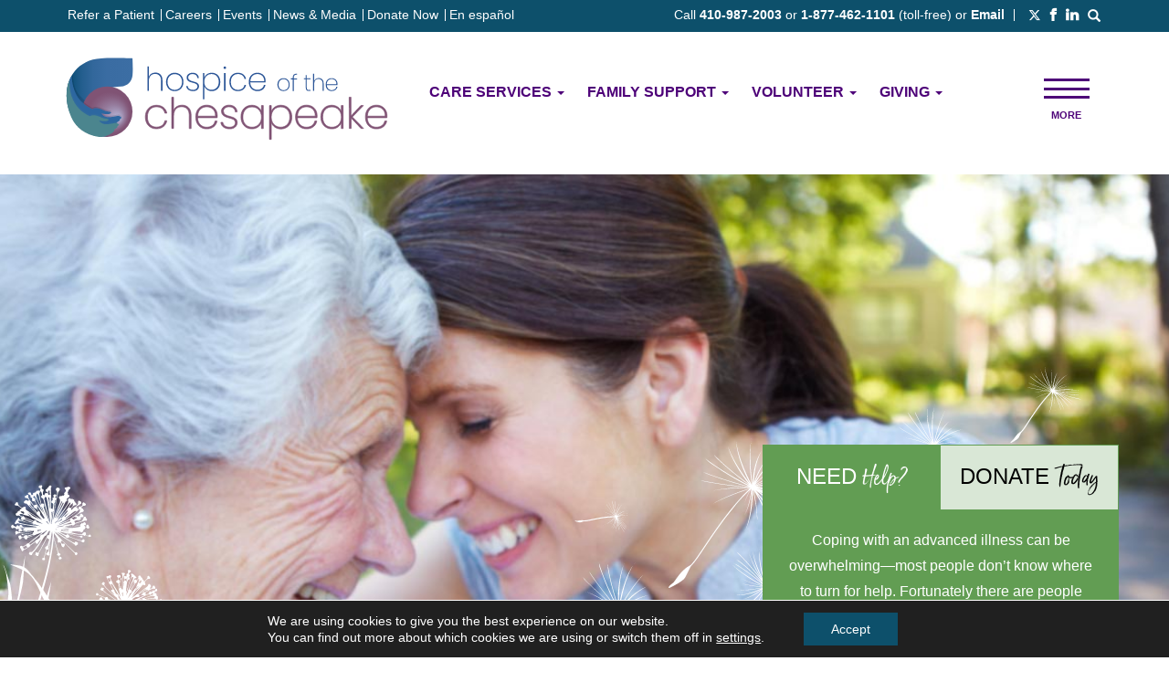

--- FILE ---
content_type: text/html; charset=UTF-8
request_url: https://www.hospicechesapeake.org/event/evening-grief-support-group-2/
body_size: 25851
content:
<!DOCTYPE html>
<html>

<head>
    <meta charset="UTF-8">
<meta name="viewport" content="width=device-width, initial-scale=1">

<title>Evening Grief Support Group - Pasadena | Hospice of the Chesapeake</title>
<link rel='stylesheet' id='tec-variables-skeleton-css' href='https://www.hospicechesapeake.org/wp-content/plugins/the-events-calendar/common/src/resources/css/variables-skeleton.min.css?ver=6.0.2' type='text/css' media='all' />
<link rel='stylesheet' id='tribe-common-skeleton-style-css' href='https://www.hospicechesapeake.org/wp-content/plugins/the-events-calendar/common/src/resources/css/common-skeleton.min.css?ver=6.0.2' type='text/css' media='all' />
<link rel='stylesheet' id='tribe-events-views-v2-bootstrap-datepicker-styles-css' href='https://www.hospicechesapeake.org/wp-content/plugins/the-events-calendar/vendor/bootstrap-datepicker/css/bootstrap-datepicker.standalone.min.css?ver=6.6.2' type='text/css' media='all' />
<link rel='stylesheet' id='tribe-tooltipster-css-css' href='https://www.hospicechesapeake.org/wp-content/plugins/the-events-calendar/common/vendor/tooltipster/tooltipster.bundle.min.css?ver=6.0.2' type='text/css' media='all' />
<link rel='stylesheet' id='tribe-events-views-v2-skeleton-css' href='https://www.hospicechesapeake.org/wp-content/plugins/the-events-calendar/src/resources/css/views-skeleton.min.css?ver=6.6.2' type='text/css' media='all' />
<link rel='stylesheet' id='tec-variables-full-css' href='https://www.hospicechesapeake.org/wp-content/plugins/the-events-calendar/common/src/resources/css/variables-full.min.css?ver=6.0.2' type='text/css' media='all' />
<link rel='stylesheet' id='tribe-common-full-style-css' href='https://www.hospicechesapeake.org/wp-content/plugins/the-events-calendar/common/src/resources/css/common-full.min.css?ver=6.0.2' type='text/css' media='all' />
<link rel='stylesheet' id='tribe-events-views-v2-full-css' href='https://www.hospicechesapeake.org/wp-content/plugins/the-events-calendar/src/resources/css/views-full.min.css?ver=6.6.2' type='text/css' media='all' />
<link rel='stylesheet' id='tribe-events-views-v2-print-css' href='https://www.hospicechesapeake.org/wp-content/plugins/the-events-calendar/src/resources/css/views-print.min.css?ver=6.6.2' type='text/css' media='print' />
<meta name='robots' content='max-image-preview:large' />
<link rel='dns-prefetch' href='//www.googletagmanager.com' />
<link rel="alternate" title="oEmbed (JSON)" type="application/json+oembed" href="https://www.hospicechesapeake.org/wp-json/oembed/1.0/embed?url=https%3A%2F%2Fwww.hospicechesapeake.org%2Fevent%2Fevening-grief-support-group-2%2F" />
<link rel="alternate" title="oEmbed (XML)" type="text/xml+oembed" href="https://www.hospicechesapeake.org/wp-json/oembed/1.0/embed?url=https%3A%2F%2Fwww.hospicechesapeake.org%2Fevent%2Fevening-grief-support-group-2%2F&#038;format=xml" />
<style id='wp-img-auto-sizes-contain-inline-css' type='text/css'>
img:is([sizes=auto i],[sizes^="auto," i]){contain-intrinsic-size:3000px 1500px}
/*# sourceURL=wp-img-auto-sizes-contain-inline-css */
</style>
<link rel='stylesheet' id='tribe-events-v2-single-skeleton-css' href='https://www.hospicechesapeake.org/wp-content/plugins/the-events-calendar/src/resources/css/tribe-events-single-skeleton.min.css?ver=6.6.2' type='text/css' media='all' />
<link rel='stylesheet' id='tribe-events-v2-single-skeleton-full-css' href='https://www.hospicechesapeake.org/wp-content/plugins/the-events-calendar/src/resources/css/tribe-events-single-full.min.css?ver=6.6.2' type='text/css' media='all' />
<style id='wp-emoji-styles-inline-css' type='text/css'>

	img.wp-smiley, img.emoji {
		display: inline !important;
		border: none !important;
		box-shadow: none !important;
		height: 1em !important;
		width: 1em !important;
		margin: 0 0.07em !important;
		vertical-align: -0.1em !important;
		background: none !important;
		padding: 0 !important;
	}
/*# sourceURL=wp-emoji-styles-inline-css */
</style>
<link rel='stylesheet' id='wp-block-library-css' href='https://www.hospicechesapeake.org/wp-includes/css/dist/block-library/style.min.css?ver=26388bd8c34ff988d8f410c53d40d862' type='text/css' media='all' />
<style id='global-styles-inline-css' type='text/css'>
:root{--wp--preset--aspect-ratio--square: 1;--wp--preset--aspect-ratio--4-3: 4/3;--wp--preset--aspect-ratio--3-4: 3/4;--wp--preset--aspect-ratio--3-2: 3/2;--wp--preset--aspect-ratio--2-3: 2/3;--wp--preset--aspect-ratio--16-9: 16/9;--wp--preset--aspect-ratio--9-16: 9/16;--wp--preset--color--black: #000000;--wp--preset--color--cyan-bluish-gray: #abb8c3;--wp--preset--color--white: #ffffff;--wp--preset--color--pale-pink: #f78da7;--wp--preset--color--vivid-red: #cf2e2e;--wp--preset--color--luminous-vivid-orange: #ff6900;--wp--preset--color--luminous-vivid-amber: #fcb900;--wp--preset--color--light-green-cyan: #7bdcb5;--wp--preset--color--vivid-green-cyan: #00d084;--wp--preset--color--pale-cyan-blue: #8ed1fc;--wp--preset--color--vivid-cyan-blue: #0693e3;--wp--preset--color--vivid-purple: #9b51e0;--wp--preset--gradient--vivid-cyan-blue-to-vivid-purple: linear-gradient(135deg,rgb(6,147,227) 0%,rgb(155,81,224) 100%);--wp--preset--gradient--light-green-cyan-to-vivid-green-cyan: linear-gradient(135deg,rgb(122,220,180) 0%,rgb(0,208,130) 100%);--wp--preset--gradient--luminous-vivid-amber-to-luminous-vivid-orange: linear-gradient(135deg,rgb(252,185,0) 0%,rgb(255,105,0) 100%);--wp--preset--gradient--luminous-vivid-orange-to-vivid-red: linear-gradient(135deg,rgb(255,105,0) 0%,rgb(207,46,46) 100%);--wp--preset--gradient--very-light-gray-to-cyan-bluish-gray: linear-gradient(135deg,rgb(238,238,238) 0%,rgb(169,184,195) 100%);--wp--preset--gradient--cool-to-warm-spectrum: linear-gradient(135deg,rgb(74,234,220) 0%,rgb(151,120,209) 20%,rgb(207,42,186) 40%,rgb(238,44,130) 60%,rgb(251,105,98) 80%,rgb(254,248,76) 100%);--wp--preset--gradient--blush-light-purple: linear-gradient(135deg,rgb(255,206,236) 0%,rgb(152,150,240) 100%);--wp--preset--gradient--blush-bordeaux: linear-gradient(135deg,rgb(254,205,165) 0%,rgb(254,45,45) 50%,rgb(107,0,62) 100%);--wp--preset--gradient--luminous-dusk: linear-gradient(135deg,rgb(255,203,112) 0%,rgb(199,81,192) 50%,rgb(65,88,208) 100%);--wp--preset--gradient--pale-ocean: linear-gradient(135deg,rgb(255,245,203) 0%,rgb(182,227,212) 50%,rgb(51,167,181) 100%);--wp--preset--gradient--electric-grass: linear-gradient(135deg,rgb(202,248,128) 0%,rgb(113,206,126) 100%);--wp--preset--gradient--midnight: linear-gradient(135deg,rgb(2,3,129) 0%,rgb(40,116,252) 100%);--wp--preset--font-size--small: 13px;--wp--preset--font-size--medium: 20px;--wp--preset--font-size--large: 36px;--wp--preset--font-size--x-large: 42px;--wp--preset--spacing--20: 0.44rem;--wp--preset--spacing--30: 0.67rem;--wp--preset--spacing--40: 1rem;--wp--preset--spacing--50: 1.5rem;--wp--preset--spacing--60: 2.25rem;--wp--preset--spacing--70: 3.38rem;--wp--preset--spacing--80: 5.06rem;--wp--preset--shadow--natural: 6px 6px 9px rgba(0, 0, 0, 0.2);--wp--preset--shadow--deep: 12px 12px 50px rgba(0, 0, 0, 0.4);--wp--preset--shadow--sharp: 6px 6px 0px rgba(0, 0, 0, 0.2);--wp--preset--shadow--outlined: 6px 6px 0px -3px rgb(255, 255, 255), 6px 6px rgb(0, 0, 0);--wp--preset--shadow--crisp: 6px 6px 0px rgb(0, 0, 0);}:where(.is-layout-flex){gap: 0.5em;}:where(.is-layout-grid){gap: 0.5em;}body .is-layout-flex{display: flex;}.is-layout-flex{flex-wrap: wrap;align-items: center;}.is-layout-flex > :is(*, div){margin: 0;}body .is-layout-grid{display: grid;}.is-layout-grid > :is(*, div){margin: 0;}:where(.wp-block-columns.is-layout-flex){gap: 2em;}:where(.wp-block-columns.is-layout-grid){gap: 2em;}:where(.wp-block-post-template.is-layout-flex){gap: 1.25em;}:where(.wp-block-post-template.is-layout-grid){gap: 1.25em;}.has-black-color{color: var(--wp--preset--color--black) !important;}.has-cyan-bluish-gray-color{color: var(--wp--preset--color--cyan-bluish-gray) !important;}.has-white-color{color: var(--wp--preset--color--white) !important;}.has-pale-pink-color{color: var(--wp--preset--color--pale-pink) !important;}.has-vivid-red-color{color: var(--wp--preset--color--vivid-red) !important;}.has-luminous-vivid-orange-color{color: var(--wp--preset--color--luminous-vivid-orange) !important;}.has-luminous-vivid-amber-color{color: var(--wp--preset--color--luminous-vivid-amber) !important;}.has-light-green-cyan-color{color: var(--wp--preset--color--light-green-cyan) !important;}.has-vivid-green-cyan-color{color: var(--wp--preset--color--vivid-green-cyan) !important;}.has-pale-cyan-blue-color{color: var(--wp--preset--color--pale-cyan-blue) !important;}.has-vivid-cyan-blue-color{color: var(--wp--preset--color--vivid-cyan-blue) !important;}.has-vivid-purple-color{color: var(--wp--preset--color--vivid-purple) !important;}.has-black-background-color{background-color: var(--wp--preset--color--black) !important;}.has-cyan-bluish-gray-background-color{background-color: var(--wp--preset--color--cyan-bluish-gray) !important;}.has-white-background-color{background-color: var(--wp--preset--color--white) !important;}.has-pale-pink-background-color{background-color: var(--wp--preset--color--pale-pink) !important;}.has-vivid-red-background-color{background-color: var(--wp--preset--color--vivid-red) !important;}.has-luminous-vivid-orange-background-color{background-color: var(--wp--preset--color--luminous-vivid-orange) !important;}.has-luminous-vivid-amber-background-color{background-color: var(--wp--preset--color--luminous-vivid-amber) !important;}.has-light-green-cyan-background-color{background-color: var(--wp--preset--color--light-green-cyan) !important;}.has-vivid-green-cyan-background-color{background-color: var(--wp--preset--color--vivid-green-cyan) !important;}.has-pale-cyan-blue-background-color{background-color: var(--wp--preset--color--pale-cyan-blue) !important;}.has-vivid-cyan-blue-background-color{background-color: var(--wp--preset--color--vivid-cyan-blue) !important;}.has-vivid-purple-background-color{background-color: var(--wp--preset--color--vivid-purple) !important;}.has-black-border-color{border-color: var(--wp--preset--color--black) !important;}.has-cyan-bluish-gray-border-color{border-color: var(--wp--preset--color--cyan-bluish-gray) !important;}.has-white-border-color{border-color: var(--wp--preset--color--white) !important;}.has-pale-pink-border-color{border-color: var(--wp--preset--color--pale-pink) !important;}.has-vivid-red-border-color{border-color: var(--wp--preset--color--vivid-red) !important;}.has-luminous-vivid-orange-border-color{border-color: var(--wp--preset--color--luminous-vivid-orange) !important;}.has-luminous-vivid-amber-border-color{border-color: var(--wp--preset--color--luminous-vivid-amber) !important;}.has-light-green-cyan-border-color{border-color: var(--wp--preset--color--light-green-cyan) !important;}.has-vivid-green-cyan-border-color{border-color: var(--wp--preset--color--vivid-green-cyan) !important;}.has-pale-cyan-blue-border-color{border-color: var(--wp--preset--color--pale-cyan-blue) !important;}.has-vivid-cyan-blue-border-color{border-color: var(--wp--preset--color--vivid-cyan-blue) !important;}.has-vivid-purple-border-color{border-color: var(--wp--preset--color--vivid-purple) !important;}.has-vivid-cyan-blue-to-vivid-purple-gradient-background{background: var(--wp--preset--gradient--vivid-cyan-blue-to-vivid-purple) !important;}.has-light-green-cyan-to-vivid-green-cyan-gradient-background{background: var(--wp--preset--gradient--light-green-cyan-to-vivid-green-cyan) !important;}.has-luminous-vivid-amber-to-luminous-vivid-orange-gradient-background{background: var(--wp--preset--gradient--luminous-vivid-amber-to-luminous-vivid-orange) !important;}.has-luminous-vivid-orange-to-vivid-red-gradient-background{background: var(--wp--preset--gradient--luminous-vivid-orange-to-vivid-red) !important;}.has-very-light-gray-to-cyan-bluish-gray-gradient-background{background: var(--wp--preset--gradient--very-light-gray-to-cyan-bluish-gray) !important;}.has-cool-to-warm-spectrum-gradient-background{background: var(--wp--preset--gradient--cool-to-warm-spectrum) !important;}.has-blush-light-purple-gradient-background{background: var(--wp--preset--gradient--blush-light-purple) !important;}.has-blush-bordeaux-gradient-background{background: var(--wp--preset--gradient--blush-bordeaux) !important;}.has-luminous-dusk-gradient-background{background: var(--wp--preset--gradient--luminous-dusk) !important;}.has-pale-ocean-gradient-background{background: var(--wp--preset--gradient--pale-ocean) !important;}.has-electric-grass-gradient-background{background: var(--wp--preset--gradient--electric-grass) !important;}.has-midnight-gradient-background{background: var(--wp--preset--gradient--midnight) !important;}.has-small-font-size{font-size: var(--wp--preset--font-size--small) !important;}.has-medium-font-size{font-size: var(--wp--preset--font-size--medium) !important;}.has-large-font-size{font-size: var(--wp--preset--font-size--large) !important;}.has-x-large-font-size{font-size: var(--wp--preset--font-size--x-large) !important;}
/*# sourceURL=global-styles-inline-css */
</style>

<style id='classic-theme-styles-inline-css' type='text/css'>
/*! This file is auto-generated */
.wp-block-button__link{color:#fff;background-color:#32373c;border-radius:9999px;box-shadow:none;text-decoration:none;padding:calc(.667em + 2px) calc(1.333em + 2px);font-size:1.125em}.wp-block-file__button{background:#32373c;color:#fff;text-decoration:none}
/*# sourceURL=/wp-includes/css/classic-themes.min.css */
</style>
<link rel='stylesheet' id='pe-social-style-css' href='https://www.hospicechesapeake.org/wp-content/themes/hospiceeofthechesapeake/css/pe-icon-social.css?ver=26388bd8c34ff988d8f410c53d40d862' type='text/css' media='all' />
<link rel='stylesheet' id='lc-swiper-css' href='https://www.hospicechesapeake.org/wp-content/themes/hospiceeofthechesapeake/css/swiper.min.css?ver=26388bd8c34ff988d8f410c53d40d862' type='text/css' media='all' />
<link rel='stylesheet' id='lc-style-css' href='https://www.hospicechesapeake.org/wp-content/themes/hospiceeofthechesapeake/style.css?ver=1.0.4' type='text/css' media='all' />
<link rel='stylesheet' id='wp_mailjet_form_builder_widget-widget-front-styles-css' href='https://www.hospicechesapeake.org/wp-content/plugins/mailjet-for-wordpress/src/widgetformbuilder/css/front-widget.css?ver=6.1.6' type='text/css' media='all' />
<link rel='stylesheet' id='moove_gdpr_frontend-css' href='https://www.hospicechesapeake.org/wp-content/plugins/gdpr-cookie-compliance/dist/styles/gdpr-main-nf.css?ver=5.0.9' type='text/css' media='all' />
<style id='moove_gdpr_frontend-inline-css' type='text/css'>
				#moove_gdpr_cookie_modal .moove-gdpr-modal-content .moove-gdpr-tab-main h3.tab-title, 
				#moove_gdpr_cookie_modal .moove-gdpr-modal-content .moove-gdpr-tab-main span.tab-title,
				#moove_gdpr_cookie_modal .moove-gdpr-modal-content .moove-gdpr-modal-left-content #moove-gdpr-menu li a, 
				#moove_gdpr_cookie_modal .moove-gdpr-modal-content .moove-gdpr-modal-left-content #moove-gdpr-menu li button,
				#moove_gdpr_cookie_modal .moove-gdpr-modal-content .moove-gdpr-modal-left-content .moove-gdpr-branding-cnt a,
				#moove_gdpr_cookie_modal .moove-gdpr-modal-content .moove-gdpr-modal-footer-content .moove-gdpr-button-holder a.mgbutton, 
				#moove_gdpr_cookie_modal .moove-gdpr-modal-content .moove-gdpr-modal-footer-content .moove-gdpr-button-holder button.mgbutton,
				#moove_gdpr_cookie_modal .cookie-switch .cookie-slider:after, 
				#moove_gdpr_cookie_modal .cookie-switch .slider:after, 
				#moove_gdpr_cookie_modal .switch .cookie-slider:after, 
				#moove_gdpr_cookie_modal .switch .slider:after,
				#moove_gdpr_cookie_info_bar .moove-gdpr-info-bar-container .moove-gdpr-info-bar-content p, 
				#moove_gdpr_cookie_info_bar .moove-gdpr-info-bar-container .moove-gdpr-info-bar-content p a,
				#moove_gdpr_cookie_info_bar .moove-gdpr-info-bar-container .moove-gdpr-info-bar-content a.mgbutton, 
				#moove_gdpr_cookie_info_bar .moove-gdpr-info-bar-container .moove-gdpr-info-bar-content button.mgbutton,
				#moove_gdpr_cookie_modal .moove-gdpr-modal-content .moove-gdpr-tab-main .moove-gdpr-tab-main-content h1, 
				#moove_gdpr_cookie_modal .moove-gdpr-modal-content .moove-gdpr-tab-main .moove-gdpr-tab-main-content h2, 
				#moove_gdpr_cookie_modal .moove-gdpr-modal-content .moove-gdpr-tab-main .moove-gdpr-tab-main-content h3, 
				#moove_gdpr_cookie_modal .moove-gdpr-modal-content .moove-gdpr-tab-main .moove-gdpr-tab-main-content h4, 
				#moove_gdpr_cookie_modal .moove-gdpr-modal-content .moove-gdpr-tab-main .moove-gdpr-tab-main-content h5, 
				#moove_gdpr_cookie_modal .moove-gdpr-modal-content .moove-gdpr-tab-main .moove-gdpr-tab-main-content h6,
				#moove_gdpr_cookie_modal .moove-gdpr-modal-content.moove_gdpr_modal_theme_v2 .moove-gdpr-modal-title .tab-title,
				#moove_gdpr_cookie_modal .moove-gdpr-modal-content.moove_gdpr_modal_theme_v2 .moove-gdpr-tab-main h3.tab-title, 
				#moove_gdpr_cookie_modal .moove-gdpr-modal-content.moove_gdpr_modal_theme_v2 .moove-gdpr-tab-main span.tab-title,
				#moove_gdpr_cookie_modal .moove-gdpr-modal-content.moove_gdpr_modal_theme_v2 .moove-gdpr-branding-cnt a {
					font-weight: inherit				}
			#moove_gdpr_cookie_modal,#moove_gdpr_cookie_info_bar,.gdpr_cookie_settings_shortcode_content{font-family:inherit}#moove_gdpr_save_popup_settings_button{background-color:#373737;color:#fff}#moove_gdpr_save_popup_settings_button:hover{background-color:#000}#moove_gdpr_cookie_info_bar .moove-gdpr-info-bar-container .moove-gdpr-info-bar-content a.mgbutton,#moove_gdpr_cookie_info_bar .moove-gdpr-info-bar-container .moove-gdpr-info-bar-content button.mgbutton{background-color:#0d506b}#moove_gdpr_cookie_modal .moove-gdpr-modal-content .moove-gdpr-modal-footer-content .moove-gdpr-button-holder a.mgbutton,#moove_gdpr_cookie_modal .moove-gdpr-modal-content .moove-gdpr-modal-footer-content .moove-gdpr-button-holder button.mgbutton,.gdpr_cookie_settings_shortcode_content .gdpr-shr-button.button-green{background-color:#0d506b;border-color:#0d506b}#moove_gdpr_cookie_modal .moove-gdpr-modal-content .moove-gdpr-modal-footer-content .moove-gdpr-button-holder a.mgbutton:hover,#moove_gdpr_cookie_modal .moove-gdpr-modal-content .moove-gdpr-modal-footer-content .moove-gdpr-button-holder button.mgbutton:hover,.gdpr_cookie_settings_shortcode_content .gdpr-shr-button.button-green:hover{background-color:#fff;color:#0d506b}#moove_gdpr_cookie_modal .moove-gdpr-modal-content .moove-gdpr-modal-close i,#moove_gdpr_cookie_modal .moove-gdpr-modal-content .moove-gdpr-modal-close span.gdpr-icon{background-color:#0d506b;border:1px solid #0d506b}#moove_gdpr_cookie_info_bar span.moove-gdpr-infobar-allow-all.focus-g,#moove_gdpr_cookie_info_bar span.moove-gdpr-infobar-allow-all:focus,#moove_gdpr_cookie_info_bar button.moove-gdpr-infobar-allow-all.focus-g,#moove_gdpr_cookie_info_bar button.moove-gdpr-infobar-allow-all:focus,#moove_gdpr_cookie_info_bar span.moove-gdpr-infobar-reject-btn.focus-g,#moove_gdpr_cookie_info_bar span.moove-gdpr-infobar-reject-btn:focus,#moove_gdpr_cookie_info_bar button.moove-gdpr-infobar-reject-btn.focus-g,#moove_gdpr_cookie_info_bar button.moove-gdpr-infobar-reject-btn:focus,#moove_gdpr_cookie_info_bar span.change-settings-button.focus-g,#moove_gdpr_cookie_info_bar span.change-settings-button:focus,#moove_gdpr_cookie_info_bar button.change-settings-button.focus-g,#moove_gdpr_cookie_info_bar button.change-settings-button:focus{-webkit-box-shadow:0 0 1px 3px #0d506b;-moz-box-shadow:0 0 1px 3px #0d506b;box-shadow:0 0 1px 3px #0d506b}#moove_gdpr_cookie_modal .moove-gdpr-modal-content .moove-gdpr-modal-close i:hover,#moove_gdpr_cookie_modal .moove-gdpr-modal-content .moove-gdpr-modal-close span.gdpr-icon:hover,#moove_gdpr_cookie_info_bar span[data-href]>u.change-settings-button{color:#0d506b}#moove_gdpr_cookie_modal .moove-gdpr-modal-content .moove-gdpr-modal-left-content #moove-gdpr-menu li.menu-item-selected a span.gdpr-icon,#moove_gdpr_cookie_modal .moove-gdpr-modal-content .moove-gdpr-modal-left-content #moove-gdpr-menu li.menu-item-selected button span.gdpr-icon{color:inherit}#moove_gdpr_cookie_modal .moove-gdpr-modal-content .moove-gdpr-modal-left-content #moove-gdpr-menu li a span.gdpr-icon,#moove_gdpr_cookie_modal .moove-gdpr-modal-content .moove-gdpr-modal-left-content #moove-gdpr-menu li button span.gdpr-icon{color:inherit}#moove_gdpr_cookie_modal .gdpr-acc-link{line-height:0;font-size:0;color:transparent;position:absolute}#moove_gdpr_cookie_modal .moove-gdpr-modal-content .moove-gdpr-modal-close:hover i,#moove_gdpr_cookie_modal .moove-gdpr-modal-content .moove-gdpr-modal-left-content #moove-gdpr-menu li a,#moove_gdpr_cookie_modal .moove-gdpr-modal-content .moove-gdpr-modal-left-content #moove-gdpr-menu li button,#moove_gdpr_cookie_modal .moove-gdpr-modal-content .moove-gdpr-modal-left-content #moove-gdpr-menu li button i,#moove_gdpr_cookie_modal .moove-gdpr-modal-content .moove-gdpr-modal-left-content #moove-gdpr-menu li a i,#moove_gdpr_cookie_modal .moove-gdpr-modal-content .moove-gdpr-tab-main .moove-gdpr-tab-main-content a:hover,#moove_gdpr_cookie_info_bar.moove-gdpr-dark-scheme .moove-gdpr-info-bar-container .moove-gdpr-info-bar-content a.mgbutton:hover,#moove_gdpr_cookie_info_bar.moove-gdpr-dark-scheme .moove-gdpr-info-bar-container .moove-gdpr-info-bar-content button.mgbutton:hover,#moove_gdpr_cookie_info_bar.moove-gdpr-dark-scheme .moove-gdpr-info-bar-container .moove-gdpr-info-bar-content a:hover,#moove_gdpr_cookie_info_bar.moove-gdpr-dark-scheme .moove-gdpr-info-bar-container .moove-gdpr-info-bar-content button:hover,#moove_gdpr_cookie_info_bar.moove-gdpr-dark-scheme .moove-gdpr-info-bar-container .moove-gdpr-info-bar-content span.change-settings-button:hover,#moove_gdpr_cookie_info_bar.moove-gdpr-dark-scheme .moove-gdpr-info-bar-container .moove-gdpr-info-bar-content button.change-settings-button:hover,#moove_gdpr_cookie_info_bar.moove-gdpr-dark-scheme .moove-gdpr-info-bar-container .moove-gdpr-info-bar-content u.change-settings-button:hover,#moove_gdpr_cookie_info_bar span[data-href]>u.change-settings-button,#moove_gdpr_cookie_info_bar.moove-gdpr-dark-scheme .moove-gdpr-info-bar-container .moove-gdpr-info-bar-content a.mgbutton.focus-g,#moove_gdpr_cookie_info_bar.moove-gdpr-dark-scheme .moove-gdpr-info-bar-container .moove-gdpr-info-bar-content button.mgbutton.focus-g,#moove_gdpr_cookie_info_bar.moove-gdpr-dark-scheme .moove-gdpr-info-bar-container .moove-gdpr-info-bar-content a.focus-g,#moove_gdpr_cookie_info_bar.moove-gdpr-dark-scheme .moove-gdpr-info-bar-container .moove-gdpr-info-bar-content button.focus-g,#moove_gdpr_cookie_info_bar.moove-gdpr-dark-scheme .moove-gdpr-info-bar-container .moove-gdpr-info-bar-content a.mgbutton:focus,#moove_gdpr_cookie_info_bar.moove-gdpr-dark-scheme .moove-gdpr-info-bar-container .moove-gdpr-info-bar-content button.mgbutton:focus,#moove_gdpr_cookie_info_bar.moove-gdpr-dark-scheme .moove-gdpr-info-bar-container .moove-gdpr-info-bar-content a:focus,#moove_gdpr_cookie_info_bar.moove-gdpr-dark-scheme .moove-gdpr-info-bar-container .moove-gdpr-info-bar-content button:focus,#moove_gdpr_cookie_info_bar.moove-gdpr-dark-scheme .moove-gdpr-info-bar-container .moove-gdpr-info-bar-content span.change-settings-button.focus-g,span.change-settings-button:focus,button.change-settings-button.focus-g,button.change-settings-button:focus,#moove_gdpr_cookie_info_bar.moove-gdpr-dark-scheme .moove-gdpr-info-bar-container .moove-gdpr-info-bar-content u.change-settings-button.focus-g,#moove_gdpr_cookie_info_bar.moove-gdpr-dark-scheme .moove-gdpr-info-bar-container .moove-gdpr-info-bar-content u.change-settings-button:focus{color:#0d506b}#moove_gdpr_cookie_modal .moove-gdpr-branding.focus-g span,#moove_gdpr_cookie_modal .moove-gdpr-modal-content .moove-gdpr-tab-main a.focus-g,#moove_gdpr_cookie_modal .moove-gdpr-modal-content .moove-gdpr-tab-main .gdpr-cd-details-toggle.focus-g{color:#0d506b}#moove_gdpr_cookie_modal.gdpr_lightbox-hide{display:none}#moove_gdpr_cookie_info_bar .moove-gdpr-info-bar-container .moove-gdpr-info-bar-content a.mgbutton,#moove_gdpr_cookie_info_bar .moove-gdpr-info-bar-container .moove-gdpr-info-bar-content button.mgbutton,#moove_gdpr_cookie_modal .moove-gdpr-modal-content .moove-gdpr-modal-footer-content .moove-gdpr-button-holder a.mgbutton,#moove_gdpr_cookie_modal .moove-gdpr-modal-content .moove-gdpr-modal-footer-content .moove-gdpr-button-holder button.mgbutton,.gdpr-shr-button,#moove_gdpr_cookie_info_bar .moove-gdpr-infobar-close-btn{border-radius:0}
/*# sourceURL=moove_gdpr_frontend-inline-css */
</style>
<script type="text/javascript" src="https://www.hospicechesapeake.org/wp-includes/js/jquery/jquery.min.js?ver=3.7.1" id="jquery-core-js"></script>
<script type="text/javascript" src="https://www.hospicechesapeake.org/wp-includes/js/jquery/jquery-migrate.min.js?ver=3.4.1" id="jquery-migrate-js"></script>
<script type="text/javascript" src="https://www.hospicechesapeake.org/wp-content/plugins/the-events-calendar/common/src/resources/js/tribe-common.min.js?ver=6.0.2" id="tribe-common-js"></script>
<script type="text/javascript" src="https://www.hospicechesapeake.org/wp-content/plugins/the-events-calendar/src/resources/js/views/breakpoints.min.js?ver=6.6.2" id="tribe-events-views-v2-breakpoints-js"></script>

<!-- Google tag (gtag.js) snippet added by Site Kit -->
<!-- Google Analytics snippet added by Site Kit -->
<!-- Google Ads snippet added by Site Kit -->
<script type="text/javascript" src="https://www.googletagmanager.com/gtag/js?id=G-75RXFQXFML" id="google_gtagjs-js" async></script>
<script type="text/javascript" id="google_gtagjs-js-after">
/* <![CDATA[ */
window.dataLayer = window.dataLayer || [];function gtag(){dataLayer.push(arguments);}
gtag("set","linker",{"domains":["www.hospicechesapeake.org"]});
gtag("js", new Date());
gtag("set", "developer_id.dZTNiMT", true);
gtag("config", "G-75RXFQXFML");
gtag("config", "AW-670206799");
//# sourceURL=google_gtagjs-js-after
/* ]]> */
</script>
<link rel="https://api.w.org/" href="https://www.hospicechesapeake.org/wp-json/" /><link rel="alternate" title="JSON" type="application/json" href="https://www.hospicechesapeake.org/wp-json/wp/v2/tribe_events/2263" /><link rel="EditURI" type="application/rsd+xml" title="RSD" href="https://www.hospicechesapeake.org/xmlrpc.php?rsd" />
<link rel='shortlink' href='https://www.hospicechesapeake.org/?p=2263' />
<meta name="generator" content="Site Kit by Google 1.167.0" /><meta name="tec-api-version" content="v1"><meta name="tec-api-origin" content="https://www.hospicechesapeake.org"><link rel="alternate" href="https://www.hospicechesapeake.org/wp-json/tribe/events/v1/events/2263" />			<link rel="preload" href="https://www.hospicechesapeake.org/wp-content/plugins/hustle/assets/hustle-ui/fonts/hustle-icons-font.woff2" as="font" type="font/woff2" crossorigin>
		
<!-- Google AdSense meta tags added by Site Kit -->
<meta name="google-adsense-platform-account" content="ca-host-pub-2644536267352236">
<meta name="google-adsense-platform-domain" content="sitekit.withgoogle.com">
<!-- End Google AdSense meta tags added by Site Kit -->
<!-- SEO meta tags powered by SmartCrawl https://wpmudev.com/project/smartcrawl-wordpress-seo/ -->
<link rel="canonical" href="https://www.hospicechesapeake.org/event/evening-grief-support-group-2/" />
<meta name="description" content="A facilitated six-week support group offering attendees an opportunity to explore grief themes and share strategies for healing within a community of trust. ..." />
<script type="application/ld+json">{"@context":"https:\/\/schema.org","@graph":[{"@type":"Organization","@id":"https:\/\/www.hospicechesapeake.org\/#schema-publishing-organization","url":"https:\/\/www.hospicechesapeake.org","name":"Hospice of the Chesapeake"},{"@type":"WebSite","@id":"https:\/\/www.hospicechesapeake.org\/#schema-website","url":"https:\/\/www.hospicechesapeake.org","name":"Hospice of the Chesapeake","encoding":"UTF-8","potentialAction":{"@type":"SearchAction","target":"https:\/\/www.hospicechesapeake.org\/search\/{search_term_string}\/","query-input":"required name=search_term_string"}},{"@type":"BreadcrumbList","@id":"https:\/\/www.hospicechesapeake.org\/event\/evening-grief-support-group-2?page&tribe_events=evening-grief-support-group-2&post_type=tribe_events&name=evening-grief-support-group-2\/#breadcrumb","itemListElement":[{"@type":"ListItem","position":1,"name":"Home","item":"https:\/\/www.hospicechesapeake.org"},{"@type":"ListItem","position":2,"name":"Events","item":"https:\/\/www.hospicechesapeake.org\/events\/"},{"@type":"ListItem","position":3,"name":"Evening Grief Support Group &#8211; Pasadena"}]},{"@type":"Person","@id":"https:\/\/www.hospicechesapeake.org\/author\/egaynor\/#schema-author","name":"Emily Sizemore","url":"https:\/\/www.hospicechesapeake.org\/author\/egaynor\/"},{"@type":"WebPage","@id":"https:\/\/www.hospicechesapeake.org\/event\/evening-grief-support-group-2\/#schema-webpage","isPartOf":{"@id":"https:\/\/www.hospicechesapeake.org\/#schema-website"},"publisher":{"@id":"https:\/\/www.hospicechesapeake.org\/#schema-publishing-organization"},"url":"https:\/\/www.hospicechesapeake.org\/event\/evening-grief-support-group-2\/"},{"@type":"Article","mainEntityOfPage":{"@id":"https:\/\/www.hospicechesapeake.org\/event\/evening-grief-support-group-2\/#schema-webpage"},"author":{"@id":"https:\/\/www.hospicechesapeake.org\/author\/egaynor\/#schema-author"},"publisher":{"@id":"https:\/\/www.hospicechesapeake.org\/#schema-publishing-organization"},"dateModified":"2018-01-22T15:28:10","datePublished":"2018-01-22T11:21:51","headline":"Evening Grief Support Group - Pasadena | Hospice of the Chesapeake","description":"A facilitated six-week support group offering attendees an opportunity to explore grief themes and share strategies for healing within a community of trust. ...","name":"Evening Grief Support Group &#8211; Pasadena","image":{"@type":"ImageObject","@id":"https:\/\/www.hospicechesapeake.org\/event\/evening-grief-support-group-2\/#schema-article-image","url":"https:\/\/www.hospicechesapeake.org\/wp-content\/uploads\/2018\/01\/Pier-at-sunset.jpg","height":720,"width":960},"thumbnailUrl":"https:\/\/www.hospicechesapeake.org\/wp-content\/uploads\/2018\/01\/Pier-at-sunset.jpg"}]}</script>
<meta property="og:type" content="article" />
<meta property="og:url" content="https://www.hospicechesapeake.org/event/evening-grief-support-group-2/" />
<meta property="og:title" content="Evening Grief Support Group - Pasadena | Hospice of the Chesapeake" />
<meta property="og:description" content="A facilitated six-week support group offering attendees an opportunity to explore grief themes and share strategies for healing within a community of trust. ..." />
<meta property="og:image" content="https://www.hospicechesapeake.org/wp-content/uploads/2018/01/Pier-at-sunset.jpg" />
<meta property="og:image:width" content="960" />
<meta property="og:image:height" content="720" />
<meta property="article:published_time" content="2018-01-22T11:21:51" />
<meta property="article:author" content="esizemore" />
<meta name="twitter:card" content="summary_large_image" />
<meta name="twitter:title" content="Evening Grief Support Group - Pasadena | Hospice of the Chesapeake" />
<meta name="twitter:description" content="A facilitated six-week support group offering attendees an opportunity to explore grief themes and share strategies for healing within a community of trust. ..." />
<meta name="twitter:image" content="https://www.hospicechesapeake.org/wp-content/uploads/2018/01/Pier-at-sunset.jpg" />
<!-- /SEO -->
<script type="application/ld+json">
[{"@context":"http://schema.org","@type":"Event","name":"Evening Grief Support Group &#8211; Pasadena","description":"&lt;p&gt;A facilitated six-week support group offering attendees an opportunity to explore grief themes and share strategies for healing within a community of trust. Pre-registration is required.\u00a0 Please call 888.501.7077 or [&hellip;]&lt;/p&gt;\\n","image":"https://www.hospicechesapeake.org/wp-content/uploads/2018/01/Pier-at-sunset.jpg","url":"https://www.hospicechesapeake.org/event/evening-grief-support-group-2/","eventAttendanceMode":"https://schema.org/OfflineEventAttendanceMode","eventStatus":"https://schema.org/EventScheduled","startDate":"2018-01-18T18:00:00-05:00","endDate":"2018-01-18T19:30:00-05:00","location":{"@type":"Place","name":"Chesapeake Life Center &#8211; John &amp; Cathy Belcher Campus","description":"","url":"https://www.hospicechesapeake.org/venue/chesapeake-life-center-john-cathy-belcher-campus/","address":{"@type":"PostalAddress","streetAddress":"90 Ritchie Highway","addressLocality":"Pasadena","addressRegion":"MD","postalCode":"21122","addressCountry":"US"},"geo":{"@type":"GeoCoordinates","latitude":39.1042963,"longitude":-76.5713996},"telephone":"0","sameAs":"www.chesapeakelifecenter.org"},"organizer":{"@type":"Person","name":"Jennifer Caughron","description":"","url":"","telephone":"4109872129","email":"&#106;caughro&#110;&#64;&#99;h&#101;&#115;&#97;p&#101;a&#107;&#101;l&#105;&#102;&#101;&#99;&#101;nte&#114;&#46;&#111;&#114;g","sameAs":""},"performer":"Organization"}]
</script>
<!-- Google Tag Manager snippet added by Site Kit -->
<script type="text/javascript">
/* <![CDATA[ */

			( function( w, d, s, l, i ) {
				w[l] = w[l] || [];
				w[l].push( {'gtm.start': new Date().getTime(), event: 'gtm.js'} );
				var f = d.getElementsByTagName( s )[0],
					j = d.createElement( s ), dl = l != 'dataLayer' ? '&l=' + l : '';
				j.async = true;
				j.src = 'https://www.googletagmanager.com/gtm.js?id=' + i + dl;
				f.parentNode.insertBefore( j, f );
			} )( window, document, 'script', 'dataLayer', 'GTM-PH9Z356' );
			
/* ]]> */
</script>

<!-- End Google Tag Manager snippet added by Site Kit -->
<link rel="icon" href="https://www.hospicechesapeake.org/wp-content/uploads/2020/09/HOC-INC-horz-4C-icon-150x150.png" sizes="32x32" />
<link rel="icon" href="https://www.hospicechesapeake.org/wp-content/uploads/2020/09/HOC-INC-horz-4C-icon-300x300.png" sizes="192x192" />
<link rel="apple-touch-icon" href="https://www.hospicechesapeake.org/wp-content/uploads/2020/09/HOC-INC-horz-4C-icon-300x300.png" />
<meta name="msapplication-TileImage" content="https://www.hospicechesapeake.org/wp-content/uploads/2020/09/HOC-INC-horz-4C-icon-300x300.png" />

<!-- <script>
    window.dataLayer = window.dataLayer || [];

    function gtag() {
        dataLayer.push(arguments);
    }

    gtag('js', new Date());

    gtag('config', 'UA-83585729-1');
    gtag('config', '670206799');
</script> -->

<script>
    let phone_callback = function(formatted_number, mobile_number) {
        let e = document.getElementById('toll-free-number');
        e.innerHTML = "";
        e.attributes.href = mobile_number;
        e.appendChild(document.createTextNode(formatted_number));
    }

    gtag('config', '670206799/dDzrCKvi4NgBEM-Wyr8C', {
        'phone_conversion_number': '1-877-462-1101',
        'phone_conversion_css_class': 'toll-free-number',
        'phone_conversion_callback': phone_callback
    });
</script>

<script src="https://kit.fontawesome.com/1468281ee8.js" crossorigin="anonymous"></script><link rel='stylesheet' id='hustle_icons-css' href='https://www.hospicechesapeake.org/wp-content/plugins/hustle/assets/hustle-ui/css/hustle-icons.min.css?ver=7.8.7' type='text/css' media='all' />
<link rel='stylesheet' id='hustle_global-css' href='https://www.hospicechesapeake.org/wp-content/plugins/hustle/assets/hustle-ui/css/hustle-global.min.css?ver=7.8.7' type='text/css' media='all' />
<link rel='stylesheet' id='hustle_social-css' href='https://www.hospicechesapeake.org/wp-content/plugins/hustle/assets/hustle-ui/css/hustle-social.min.css?ver=7.8.7' type='text/css' media='all' />
<link rel='stylesheet' id='hustle_inline-css' href='https://www.hospicechesapeake.org/wp-content/plugins/hustle/assets/hustle-ui/css/hustle-inline.min.css?ver=7.8.7' type='text/css' media='all' />
<link rel='stylesheet' id='hustle_float-css' href='https://www.hospicechesapeake.org/wp-content/plugins/hustle/assets/hustle-ui/css/hustle-float.min.css?ver=7.8.7' type='text/css' media='all' />
</head>

<body id="body" class="wp-singular tribe_events-template-default single single-tribe_events postid-2263 wp-custom-logo wp-theme-hospiceeofthechesapeake tribe-events-page-template tribe-no-js tribe-filter-live events-single tribe-events-style-full tribe-events-style-theme">
    <!-- Google Tag Manager (noscript) -->
<noscript>
    <iframe src="https://www.googletagmanager.com/ns.html?id=GTM-PH9Z356" height="0" width="0" style="display:none;visibility:hidden"></iframe>
</noscript>
<!-- End Google Tag Manager (noscript) -->        <div id="header-wrapper">
        <div id="top-bar">
    <div class="container">
        <div class="row">
            <div class="col-md-6 col-sm-12 col-xs-4">
                <div class="menu-top-bar-menu-container"><ul id="menu-top-bar-menu" class="top-bar--nav"><li id="menu-item-7438" class="menu-item menu-item-type-post_type menu-item-object-page menu-item-7438"><a href="https://www.hospicechesapeake.org/online-clinical-referral-form/">Refer a Patient</a></li>
<li id="menu-item-440" class="menu-item menu-item-type-post_type menu-item-object-page menu-item-440"><a href="https://www.hospicechesapeake.org/careers/">Careers</a></li>
<li id="menu-item-63" class="menu-item menu-item-type-custom menu-item-object-custom menu-item-63"><a href="/events">Events</a></li>
<li id="menu-item-7921" class="menu-item menu-item-type-post_type menu-item-object-page current_page_parent menu-item-7921"><a href="https://www.hospicechesapeake.org/news/">News &#038; Media</a></li>
<li id="menu-item-1285" class="menu-item menu-item-type-custom menu-item-object-custom menu-item-1285"><a href="/donate-now/">Donate Now</a></li>
<li id="menu-item-11290" class="translate menu-item menu-item-type-custom menu-item-object-custom menu-item-11290"><a href="https://www-hospicechesapeake-org.translate.goog/?_x_tr_sl=en&#038;_x_tr_tl=es&#038;_x_tr_hl=en-US&#038;_x_tr_pto=nui">En español</a></li>
</ul></div>                            </div>
            <div class=" visible-xs col-xs-4">
                <div class="logo-box">
                    <a href="/"><img src="https://www.hospicechesapeake.org/wp-content/themes/hospiceeofthechesapeake/images/hospice-logo-stacked.svg" /></a>
                </div>
            </div>
            <div class="col-md-6 col-sm-12 col-xs-4">
                <div class="top-bar--right">
                    <div class="search-box--wrapper hidden-xs">
                        <a role="button" data-toggle="collapse"
                            href="#collapseSearch" aria-expanded="false"
                            aria-controls="collapseSearch"><strong class="hidden-lg hidden-md">Search Site</strong> <span
                                class="glyphicon glyphicon-search"></span></a>
                        <div class="search-box collapse" id="collapseSearch">
                            <form role="search" method="get" class="search-form" action="/">
    <div class="input-group">
        <input type="search" class="form-control"
               placeholder="Search …"
               value="" name="s"
               title="Search for:"/>
        <span class="input-group-btn">
            <button type="submit" class="btn btn-primary"><span class="glyphicon glyphicon-search"></span></button>
        </span>
    </div>
</form>                        </div>
                    </div>
                    <div class="social-box">
<a href="https://twitter.com/HospChesapeake" class="pe-so-twitter social-icon"></a><a href="https://www.facebook.com/hospicechesapeake/" class="pe-so-facebook social-icon"></a><a href="https://www.linkedin.com/company/hospice-of-the-chesapeake" class="pe-so-linkedin social-icon"></a></div>
                    <div class="contact-box">
                                                    Call <a
                                href="tel:410-987-2003">410-987-2003</a>
                                                                             or <a
                                                                class="toll-free-number" id="toll-free-number"
                                href="tel:1-877-462-1101">1-877-462-1101</a> (toll-free)
                                                                            or <a onclick="dataLayer.push({'event':'site-email-click'})"
                                href="mailto:info@hospicechesapeake.org">Email</a>
                                            </div>
                </div>
            </div>
        </div>
        <div class="row">
            <div class="col-xs-12 visible-xs text-center">
                <div class="search-box--wrapper">
                    <a role="button" data-toggle="collapse"
                        href="#collapseSearchxs" aria-expanded="false"
                        aria-controls="collapseSearch"><strong class="hidden-lg hidden-md">Search Site</strong> <span
                            class="glyphicon glyphicon-search"></span></a>
                    <div class="search-box collapse" id="collapseSearchxs">
                        <form role="search" method="get" class="search-form" action="/">
    <div class="input-group">
        <input type="search" class="form-control"
               placeholder="Search …"
               value="" name="s"
               title="Search for:"/>
        <span class="input-group-btn">
            <button type="submit" class="btn btn-primary"><span class="glyphicon glyphicon-search"></span></button>
        </span>
    </div>
</form>                    </div>
                </div>
            </div>
        </div>
    </div>
</div>        <section id="header">
            <nav class="navbar-default" role="navigation">
    <header class="container">
        <div class="row">
            <div class="col-sm-4 col-xs-8 hidden-xs">
                <div class="logo-box">
    <a href="/">
        <svg version="1.1" id="Layer_1" xmlns="http://www.w3.org/2000/svg"
             xmlns:xlink="http://www.w3.org/1999/xlink" x="0px" y="0px"
             viewBox="0 0 340 138.8" style="enable-background:new 0 0 340 138.8;" xml:space="preserve">
<style type="text/css">
    .st0 {
        fill: #805374;
        stroke: #805374;
        stroke-width: 0.6385;
        stroke-miterlimit: 10;
    }

    .st1 {
        fill: #2B5597;
    }

    .st2 {
        fill: url(#SVGID_1_);
    }

    .st3 {
        fill: url(#SVGID_2_);
    }

    .st4 {
        opacity: 0.14;
        fill: #00061E;
        enable-background: new;
    }

    .st5 {
        fill: #2D67A0;
    }

    .st6 {
        opacity: 0.14;
        fill: #4B858E;
        enable-background: new;
    }

    .st7 {
        fill: #4B858E;
    }
</style>
            <g>
                <g>
                    <g>
                        <g>
                            <path class="st0" d="M95.6,75.8c6,0,9.9,3.3,10.8,8.2h-2c-0.8-4.1-4.1-6.6-8.7-6.6c-5,0-9.4,3.4-9.4,10.5
					c0,7.2,4.4,10.5,9.4,10.5c4.6,0,8-2.5,8.7-6.6h2c-0.9,4.9-4.8,8.3-10.8,8.3c-6.6,0-11.4-4.6-11.4-12.3
					C84.3,80.4,89,75.8,95.6,75.8z"/>
                            <path class="st0" d="M111.5,67.5h1.9v13.7c1.4-3.7,4.8-5.5,8.7-5.5c5.2,0,9.4,3.2,9.4,10.3v13.9h-1.9V86.1
					c0-5.8-3.2-8.8-7.9-8.8c-4.9,0-8.3,3.1-8.3,9.7v12.8h-1.9C111.5,99.8,111.5,67.5,111.5,67.5z"/>
                            <path class="st0" d="M147.7,100.2c-6.6,0-11.4-4.6-11.4-12.3c0-7.6,4.8-12.2,11.4-12.2c7,0,10.9,5.1,10.9,10.6
					c0,1.1,0,1.6-0.1,2.4h-20.3c0.2,6.6,4.6,9.8,9.4,9.8c4.6,0,8-2.5,8.7-6.4h2C157.6,96.7,153.7,100.2,147.7,100.2z M138.3,87.1
					h18.4c0.3-6.6-4.3-9.7-9-9.7C142.9,77.4,138.5,80.5,138.3,87.1z"/>
                            <path class="st0" d="M171.5,100.2c-5.1,0-8.8-2.4-9.2-6.7h2c0.3,3,2.8,5,7.2,5c3.7,0,5.8-2.2,5.8-4.8c0-6.6-14.4-2.8-14.4-11.8
					c0-3.3,3.2-6.2,7.8-6.2c4.9,0,8.1,2.6,8.4,7h-1.9c-0.2-3-2.3-5.3-6.5-5.3c-3.4,0-5.8,2.1-5.8,4.5c0,7.4,14.3,3.5,14.3,11.8
					C179.2,97.4,176,100.2,171.5,100.2z"/>
                            <path class="st0" d="M194.4,75.8c5.2,0,8.6,2.9,9.9,6.5v-6.2h1.9v23.8h-1.9v-6.3c-1.3,3.6-4.8,6.6-9.9,6.6
					c-6.6,0-11.3-4.8-11.3-12.3C183,80.4,187.8,75.8,194.4,75.8z M194.6,77.5c-5.7,0-9.6,3.9-9.6,10.5s3.9,10.5,9.6,10.5
					c5.5,0,9.7-4.1,9.7-10.5S200.1,77.5,194.6,77.5z"/>
                            <path class="st0" d="M224.4,75.8c6.6,0,11.3,4.6,11.3,12.2c0,7.5-4.8,12.3-11.3,12.3c-5.1,0-8.6-3-9.9-6.6v17.4h-1.9v-35h1.9
					v6.3C215.7,78.7,219.2,75.8,224.4,75.8z M224,77.5c-5.4,0-9.6,4.1-9.6,10.5s4.2,10.5,9.6,10.5c5.7,0,9.6-3.9,9.6-10.5
					C233.7,81.4,229.8,77.5,224,77.5z"/>
                            <path class="st0" d="M250.9,100.2c-6.6,0-11.4-4.6-11.4-12.3c0-7.6,4.8-12.2,11.4-12.2c7,0,10.9,5.1,10.9,10.6
					c0,1.1,0,1.6-0.1,2.4h-20.3c0.2,6.6,4.6,9.8,9.4,9.8c4.6,0,7.9-2.5,8.7-6.4h2C260.7,96.7,256.9,100.2,250.9,100.2z M241.5,87.1
					h18.4c0.3-6.6-4.3-9.7-9-9.7C246,77.4,241.7,80.5,241.5,87.1z"/>
                            <path class="st0" d="M276.9,75.8c5.2,0,8.6,2.9,9.9,6.5v-6.2h1.9v23.8h-1.8v-6.3c-1.3,3.6-4.8,6.6-9.9,6.6
					c-6.6,0-11.3-4.8-11.3-12.3C265.6,80.4,270.4,75.8,276.9,75.8z M277.2,77.5c-5.7,0-9.6,3.9-9.6,10.5s3.9,10.5,9.6,10.5
					c5.5,0,9.7-4.1,9.7-10.5S282.7,77.5,277.2,77.5z"/>
                            <path class="st0"
                                  d="M295,67.5h1.9v19.4L307,76.1h2.7l-11.4,11.8l11.6,11.9h-2.7L297,88.9v10.9h-1.9L295,67.5L295,67.5z"/>
                            <path class="st0" d="M323.2,100.2c-6.6,0-11.4-4.6-11.4-12.3c0-7.6,4.8-12.2,11.4-12.2c7,0,10.9,5.1,10.9,10.6
					c0,1.1,0,1.6-0.1,2.4h-20.3c0.2,6.6,4.6,9.8,9.4,9.8c4.6,0,7.9-2.5,8.7-6.4h2C333.1,96.7,329.3,100.2,323.2,100.2z M313.8,87.1
					h18.4c0.3-6.6-4.3-9.7-9-9.7C318.4,77.4,314,80.5,313.8,87.1z"/>
                        </g>
                    </g>
                    <g>
                        <g>
                            <path class="st1" d="M86.3,35.7h1.5v10.6c1.1-2.9,3.7-4.3,6.8-4.3c4,0,7.3,2.5,7.3,8v10.8h-1.5V50.2c0-4.5-2.5-6.8-6.1-6.8
					c-3.8,0-6.5,2.4-6.5,7.6v10h-1.5C86.3,61,86.3,35.7,86.3,35.7z"/>
                            <path class="st1" d="M114.6,61.2c-5.1,0-9-3.6-9-9.5s3.9-9.5,9-9.5s9,3.6,9,9.5S119.7,61.2,114.6,61.2z M114.6,59.9
					c3.8,0,7.5-2.6,7.5-8.2s-3.7-8.1-7.5-8.1s-7.5,2.6-7.5,8.1C107.2,57.3,110.8,59.9,114.6,59.9z"/>
                            <path class="st1" d="M133.7,61.2c-4,0-6.8-1.8-7.2-5.2h1.5c0.2,2.4,2.2,3.9,5.6,3.9c2.9,0,4.5-1.7,4.5-3.7
					c0-5.1-11.2-2.1-11.2-9.2c0-2.6,2.5-4.8,6.1-4.8c3.8,0,6.3,2,6.5,5.5H138c-0.1-2.3-1.8-4.2-5-4.2c-2.7,0-4.5,1.6-4.5,3.5
					c0,5.7,11.1,2.7,11.2,9.2C139.7,59.1,137.2,61.2,133.7,61.2z"/>
                            <path class="st1" d="M152.9,42.2c5.1,0,8.8,3.6,8.8,9.5c0,5.8-3.7,9.5-8.8,9.5c-4,0-6.7-2.3-7.7-5.1v13.6h-1.5V42.4h1.5v4.9
					C146.1,44.5,148.9,42.2,152.9,42.2z M152.6,43.5c-4.2,0-7.5,3.2-7.5,8.1c0,5,3.3,8.2,7.5,8.2c4.4,0,7.5-3.1,7.5-8.2
					S157.1,43.5,152.6,43.5z"/>
                            <path class="st1" d="M165.1,37c0-0.8,0.6-1.3,1.3-1.3s1.3,0.5,1.3,1.3s-0.6,1.3-1.3,1.3C165.6,38.3,165.1,37.8,165.1,37z
					 M165.6,42.4h1.5v18.5h-1.5V42.4z"/>
                            <path class="st1" d="M179.9,42.2c4.6,0,7.7,2.6,8.4,6.4h-1.6c-0.6-3.2-3.2-5.1-6.8-5.1c-3.9,0-7.3,2.6-7.3,8.2s3.4,8.2,7.3,8.2
					c3.6,0,6.2-1.9,6.8-5.1h1.6c-0.7,3.8-3.7,6.4-8.4,6.4c-5.1,0-8.8-3.6-8.8-9.5C171,45.8,174.7,42.2,179.9,42.2z"/>
                            <path class="st1" d="M200.1,61.2c-5.1,0-8.9-3.6-8.9-9.5s3.7-9.5,8.9-9.5c5.5,0,8.5,4,8.5,8.2c0,0.8,0,1.2-0.1,1.8h-15.8
					c0.1,5.1,3.6,7.6,7.3,7.6c3.6,0,6.2-1.9,6.8-5h1.6C207.8,58.5,204.8,61.2,200.1,61.2z M192.8,51h14.3c0.2-5.1-3.3-7.5-7-7.5
					C196.3,43.5,192.9,45.9,192.8,51z"/>
                            <path class="st1" d="M227.1,61.1c-3.6,0-6.3-2.5-6.3-6.7c0-4.1,2.8-6.6,6.3-6.6c3.6,0,6.3,2.5,6.3,6.6
					C233.5,58.6,230.7,61.1,227.1,61.1z M227.1,60.2c2.7,0,5.3-1.8,5.3-5.7s-2.6-5.7-5.2-5.7c-2.7,0-5.2,1.8-5.2,5.7
					C221.9,58.4,224.5,60.2,227.1,60.2z"/>
                            <path class="st1"
                                  d="M236.7,49h-1.9v-1h1.9v-0.9c0-2.6,1.2-4,4.3-4v1c-2.5,0-3.3,1-3.3,3.1v0.9h3.3v1h-3.3v12h-1.1V49H236.7z"/>
                            <path class="st1" d="M250,48.9h-1.9V48h1.9v-3.3h1.1V48h3.8v0.9h-3.8v8.6c0,2,0.6,2.5,2.4,2.5h1.4v1h-1.6
					c-2.2,0-3.2-0.9-3.2-3.5L250,48.9L250,48.9z"/>
                            <path class="st1" d="M257.7,43.3h1.1v7.4c0.8-2,2.6-3,4.7-3c2.8,0,5.1,1.7,5.1,5.6v7.6h-1v-7.5c0-3.1-1.7-4.8-4.3-4.8
					c-2.7,0-4.5,1.7-4.5,5.3v7h-1.1L257.7,43.3L257.7,43.3z"/>
                            <path class="st1" d="M276.9,61.1c-3.6,0-6.2-2.5-6.2-6.7c0-4.1,2.6-6.6,6.2-6.6c3.8,0,6,2.8,6,5.8c0,0.6,0,0.9,0,1.3h-11
					c0.1,3.6,2.5,5.3,5.1,5.3c2.5,0,4.3-1.4,4.8-3.5h1.1C282.3,59.3,280.2,61.1,276.9,61.1z M271.8,54h10c0.2-3.6-2.3-5.3-4.9-5.3
					S271.9,50.4,271.8,54z"/>
                        </g>
                    </g>
                </g>

                <linearGradient id="SVGID_1_" gradientUnits="userSpaceOnUse" x1="2.7793" y1="72.2622" x2="71.2515"
                                y2="72.2622" gradientTransform="matrix(1 0 0 -1 0 140)">
                    <stop offset="0" style="stop-color:#00466C"/>
                    <stop offset="9.315137e-02" style="stop-color:#11527C"/>
                    <stop offset="0.2331" style="stop-color:#245E8E"/>
                    <stop offset="0.3967" style="stop-color:#32679B"/>
                    <stop offset="0.604" style="stop-color:#3A6CA2"/>
                    <stop offset="0.9996" style="stop-color:#3C6EA4"/>
                </linearGradient>
                <path class="st2" d="M70.9,27.3c0,0,0.7,11.6,0,17.7S66,55.7,58.8,56.5c-38.2,2-34.5,31.2-13.6,52c-52.9,0.8-57.7-78.2-6.9-81.2
		C49,26.6,70.9,27.3,70.9,27.3z"/>
                <g>

                    <radialGradient id="SVGID_2_" cx="47.4626" cy="55.8122" r="26.3237" fx="59.6175" fy="48.0559"
                                    gradientTransform="matrix(0.9915 0 0 -0.9915 -2.2188 137.7282)"
                                    gradientUnits="userSpaceOnUse">
                        <stop offset="0" style="stop-color:#BABEE0"/>
                        <stop offset="0.1254" style="stop-color:#AFAACB"/>
                        <stop offset="0.4421" style="stop-color:#957B9C"/>
                        <stop offset="0.6851" style="stop-color:#865E7F"/>
                        <stop offset="0.8238" style="stop-color:#805374"/>
                    </radialGradient>
                    <circle class="st3" cx="44.8" cy="82.4" r="26.1"/>
                </g>
                <path class="st4" d="M20.2,73.9c0.4-1.3,0.6-1.9,1.2-3.1C13.5,63.7,9.5,58.5,9.2,43.3c-0.4,0.6-0.6,0.7-0.9,1.5
		C7.7,56.1,11.9,67.1,20.2,73.9z"/>
                <g>
                    <path class="st4"
                          d="M54.4,93.8c0-0.1,0-0.1,0.1-0.2C54.5,93.6,54.4,93.7,54.4,93.8C54.4,93.7,54.4,93.8,54.4,93.8z"/>
                    <path class="st4" d="M58.2,87.7c0,0,0,0.1,0,0.2c0.4,0,0.7,0.1,1,0.2c0.3-0.3,0.5-0.6,0.4-0.8c-0.2-0.5-0.6-0.7-1.4-0.7
			c0-0.1,0-0.1,0-0.2c-1-3.3-12.6,3.9-18.2-2c-0.4-0.1-0.8-0.2-1.2-0.3C43.7,92.8,57.1,84.2,58.2,87.7z"/>
                    <path class="st4" d="M31.4,78.9c2.6-0.6,6.8,0.8,9.9,2.2c2.5,1.2,5.6,1.2,6.9,1.8c0.4-0.3,0.6-0.6,0.6-0.8
			c-0.5-1.2-4.5-0.8-7.5-2.3c-3.1-1.5-7.3-2.8-9.9-2.2c-0.7,0.2-1.3,0.5-1.9,0.9c-3-1.3-6.3-3.8-8.8-5.9c0,0-0.3,0.7-0.5,1.3
			c2.4,2.2,6.1,4.4,9.3,5.9C30.1,79.4,30.7,79.1,31.4,78.9z"/>
                    <path class="st5" d="M59.1,88.1c-0.2-0.2-0.6-0.2-1-0.2c0-0.1,0-0.1,0-0.2c-1-3.5-14.4,5-19.3-3.5c0.4,0.1,0.8,0.2,1.2,0.3
			c6.5,1.6,8.9-0.5,8.8-1.1c-0.1-0.2-0.3-0.4-0.6-0.5c-1.3-0.6-4.5-0.6-6.9-1.8c-3.1-1.5-7.3-2.8-9.9-2.2c-0.7,0.2-1.3,0.5-1.9,0.9
			c-3.1-1.3-6-3.1-8.6-5.2l0,0C11.1,67.7,7.9,53,8.1,45.1c0-0.3-2.3,4.3-2.2,4.4C0.8,61,3.5,69,10.3,81.4c5.2,9.2,13.6,17.9,28.6,20
			c6.9,0.8,16.6-5.2,15.7-7.3c0-0.1-0.1-0.2-0.1-0.3c0,0,0-0.1-0.1-0.1c0,0,0.1,0,0.1-0.1c2.1-1.1,3.6-2.2,3.4-2.8
			c-0.1-0.2-0.1-0.3-0.3-0.4c1.2-0.8,1.9-1.4,1.8-1.8C59.4,88.4,59.3,88.2,59.1,88.1z"/>
                </g>
                <g>
                    <path class="st6"
                          d="M52,101c0-0.1,0-0.1,0.1-0.2C52,100.9,52,100.9,52,101C51.9,101,52,101,52,101z"/>
                    <path class="st6" d="M55.7,95c0,0,0,0.1,0,0.2c0.4,0,0.7,0.1,1,0.2c0.3-0.3,0.5-0.6,0.4-0.8c-0.2-0.5-0.6-0.7-1.4-0.7
			c0-0.1,0-0.1,0-0.2c-1-3.3-12.6,3.9-18.2-2c-0.4-0.1-0.8-0.2-1.2-0.3C41.3,100,54.7,91.4,55.7,95z"/>
                    <path class="st6" d="M28.9,86.1c2.6-0.6,6.8,0.8,9.9,2.2c2.5,1.2,5.6,1.2,6.9,1.8c0.4-0.3,0.6-0.6,0.6-0.8
			c-0.5-1.2-4.5-0.8-7.5-2.3c-3.1-1.5-7.3-2.8-9.9-2.2c-0.7,0.2-1.3,0.5-1.9,0.9C23.9,84.4,5.8,75.6,6.2,48.8c0,0-0.2,0.4-0.3,0.6
			C3.9,76.9,23.9,85.6,27,87C27.6,86.6,28.3,86.3,28.9,86.1z"/>
                    <path class="st7" d="M56.6,95.4c-0.2-0.2-0.6-0.2-1-0.2c0-0.1,0-0.1,0-0.2c-1-3.5-14.4,5-19.3-3.5c0.4,0.1,0.8,0.2,1.2,0.3
			c6.5,1.6,8.9-0.5,8.8-1.1c-0.1-0.2-0.3-0.4-0.6-0.5c-1.3-0.6-4.5-0.6-6.9-1.8c-3.1-1.5-7.3-2.8-9.9-2.2c-0.7,0.2-1.3,0.5-1.9,0.9
			c-3.1-1.3-6-3.1-8.6-5.2l0,0C10.1,74.9,4.8,64,5.9,49.4c0-0.1-8.4,16.1,1.9,39.2c4.3,9.7,13.6,17.9,28.6,20
			c6.9,0.8,16.6-5.2,15.7-7.3c0-0.1-0.1-0.2-0.1-0.3c0,0,0-0.1-0.1-0.1c0,0,0.1,0,0.1-0.1c2.1-1.1,3.6-2.2,3.4-2.8
			c-0.1-0.2-0.1-0.3-0.3-0.4c1.2-0.8,1.9-1.4,1.8-1.8C57,95.6,56.8,95.5,56.6,95.4z"/>
                </g>
            </g>
</svg>
    </a>
</div>            </div>
            <div class="col-sm-7 col-xs-10 hidden-xs">
                <nav class="navbar-collapse nav" id="menu-main">
                    <div class="menu-main-menu-container"><ul id="menu-main-menu" class="nav navbar-nav"><li id="menu-item-42" class="menu-item menu-item-type-post_type menu-item-object-page menu-item-has-children menu-item-42 dropdown"><a title="Care Services" href="https://www.hospicechesapeake.org/hospice-supportive-care/">Care Services <span class="caret"></span></a>
<div class="menu-block--wrapper"><div class="container"><div class="row"><ul role="menu" class="col-sm-12">
<div class="menu-block--content"> <img class="menu-block--image" src="/wp-content/uploads/2017/05/Hands_Holding_in_Field-150x150.jpg" /><p>Hospice of the Chesapeake provides physical, psycho-social and spiritual support services to individuals living with and affected by advanced illness. These services are provided wherever the patient calls home. Hospice of the Chesapeake is committed to providing the best possible care for all regardless of their inability to pay.</p></div></li>
	<li id="menu-item-1006" class="menu-item menu-item-type-post_type menu-item-object-page menu-item-1006"><a title="What is Hospice?" href="https://www.hospicechesapeake.org/hospice-supportive-care/what-is-hospice/">What is Hospice?</a></li>
	<li id="menu-item-285" class="menu-item menu-item-type-post_type menu-item-object-page menu-item-285"><a title="What is Supportive Care?" href="https://www.hospicechesapeake.org/hospice-supportive-care/what-is-supportive-care/">What is Supportive Care?</a></li>
	<li id="menu-item-17428" class="menu-item menu-item-type-post_type menu-item-object-page menu-item-17428"><a title="Where is Care Provided?" href="https://www.hospicechesapeake.org/hospice-supportive-care/where-is-care-provided/">Where is Care Provided?</a></li>
	<li id="menu-item-19987" class="menu-item menu-item-type-post_type menu-item-object-page menu-item-19987"><a title="Dementia Care Program" href="https://www.hospicechesapeake.org/hospice-supportive-care/dementia-care/">Dementia Care Program</a></li>
	<li id="menu-item-22399" class="menu-item menu-item-type-post_type menu-item-object-page menu-item-22399"><a title="GUIDE Program" href="https://www.hospicechesapeake.org/guide-program/">GUIDE Program</a></li>
	<li id="menu-item-20605" class="menu-item menu-item-type-post_type menu-item-object-page menu-item-20605"><a title="Advanced Lung Care Program" href="https://www.hospicechesapeake.org/hospice-supportive-care/lung-care/">Advanced Lung Care Program</a></li>
	<li id="menu-item-20888" class="menu-item menu-item-type-post_type menu-item-object-page menu-item-20888"><a title="Advanced Cardiac Care Program" href="https://www.hospicechesapeake.org/hospice-supportive-care/cardiac-care/">Advanced Cardiac Care Program</a></li>
	<li id="menu-item-286" class="menu-item menu-item-type-post_type menu-item-object-page menu-item-286"><a title="Care for Children" href="https://www.hospicechesapeake.org/hospice-supportive-care/care-for-children/">Care for Children</a></li>
	<li id="menu-item-50" class="menu-item menu-item-type-post_type menu-item-object-page menu-item-50"><a title="Care for Veterans" href="https://www.hospicechesapeake.org/hospice-supportive-care/care-for-veterans/">Care for Veterans</a></li>
	<li id="menu-item-284" class="menu-item menu-item-type-post_type menu-item-object-page menu-item-284"><a title="About Hospice of the Chesapeake" href="https://www.hospicechesapeake.org/hospice-supportive-care/about-hospice-of-the-chesapeake/">About Hospice of the Chesapeake</a></li>
	<li id="menu-item-1199" class="menu-item menu-item-type-post_type menu-item-object-page menu-item-1199"><a title="Frequently Asked Questions" href="https://www.hospicechesapeake.org/hospice-supportive-care/hospice-care-faq/">Frequently Asked Questions</a></li>

</ul></div></div></div></li>
<li id="menu-item-438" class="menu-item menu-item-type-post_type menu-item-object-page menu-item-has-children menu-item-438 dropdown"><a title="Family Support" href="https://www.hospicechesapeake.org/family-support/">Family Support <span class="caret"></span></a>
<div class="menu-block--wrapper"><div class="container"><div class="row"><ul role="menu" class="col-sm-12">
<div class="menu-block--content"><img class="menu-block--image" src="/wp-content/uploads/2017/05/Better_family_conversations-150x150.jpg" /><p>Hospice of the Chesapeake understands that a life-limiting illness in a family member impacts every member of the family — body, mind and spirit. Our team of Social Workers and Chaplains work as an important part of the interdisciplinary team of professionals who assist patients and families during their journey.</p></div></li>
	<li id="menu-item-764" class="menu-item menu-item-type-post_type menu-item-object-page menu-item-764"><a title="Grief and Loss Support" href="https://www.hospicechesapeake.org/family-support/grief-and-loss-support/">Grief and Loss Support</a></li>
	<li id="menu-item-1002" class="menu-item menu-item-type-post_type menu-item-object-page menu-item-1002"><a title="About Chesapeake Life Center" href="https://www.hospicechesapeake.org/family-support/about-chesapeake-life-center/">About Chesapeake Life Center</a></li>
	<li id="menu-item-19858" class="menu-item menu-item-type-post_type menu-item-object-page menu-item-19858"><a title="Caregiver Resources" href="https://www.hospicechesapeake.org/family-support/caregiver-resources/">Caregiver Resources</a></li>
	<li id="menu-item-314" class="menu-item menu-item-type-post_type menu-item-object-page menu-item-314"><a title="Resource Links" href="https://www.hospicechesapeake.org/family-support/resource-links/">Resource Links</a></li>
	<li id="menu-item-1198" class="menu-item menu-item-type-post_type menu-item-object-page menu-item-1198"><a title="Frequently Asked Questions" href="https://www.hospicechesapeake.org/family-support/family-support-faq/">Frequently Asked Questions</a></li>

</ul></div></div></div></li>
<li id="menu-item-1365" class="menu-item menu-item-type-post_type menu-item-object-page menu-item-has-children menu-item-1365 dropdown"><a title="Volunteer" href="https://www.hospicechesapeake.org/volunteer/">Volunteer <span class="caret"></span></a>
<div class="menu-block--wrapper"><div class="container"><div class="row"><ul role="menu" class="col-sm-12">
<div class="menu-block--content"> <img class="menu-block--image" src="/wp-content/uploads/2017/08/vol-sm.jpg" /><p>Hospice relies on volunteers. In fact, volunteers are the backbone of the hospice team. Volunteers help set the tone for the compassionate care our patients and families receive. The support volunteers provide greatly enhances the quality of patient’s lives. To our patients and their families, our volunteers make a significant difference in their end-of-life journey.</p></div></li>
	<li id="menu-item-1370" class="menu-item menu-item-type-post_type menu-item-object-page menu-item-1370"><a title="Join Us" href="https://www.hospicechesapeake.org/join-us/">Join Us</a></li>
	<li id="menu-item-1366" class="menu-item menu-item-type-post_type menu-item-object-page menu-item-1366"><a title="Becoming a Volunteer" href="https://www.hospicechesapeake.org/volunteer/becoming-a-volunteer/">Becoming a Volunteer</a></li>
	<li id="menu-item-1367" class="menu-item menu-item-type-post_type menu-item-object-page menu-item-1367"><a title="Volunteer Application Form" href="https://www.hospicechesapeake.org/volunteer/online-volunteer-application/">Volunteer Application Form</a></li>
	<li id="menu-item-1371" class="menu-item menu-item-type-post_type menu-item-object-page menu-item-1371"><a title="Current Volunteers" href="https://www.hospicechesapeake.org/volunteer/current-volunteers/">Current Volunteers</a></li>

</ul></div></div></div></li>
<li id="menu-item-309" class="menu-item menu-item-type-post_type menu-item-object-page menu-item-has-children menu-item-309 dropdown"><a title="Giving" href="https://www.hospicechesapeake.org/giving/">Giving <span class="caret"></span></a>
<div class="menu-block--wrapper"><div class="container"><div class="row"><ul role="menu" class="col-sm-12">
<div class="menu-block--content"> <img class="menu-block--image" src="/wp-content/uploads/2017/06/giving-hands.png" /><p>Hospice of the Chesapeake Foundation is a nonprofit organization that raises funds and awareness in support of Hospice of the Chesapeake’s mission of caring for life throughout the journey with illness and loss.</p></div></li>
	<li id="menu-item-1003" class="menu-item menu-item-type-post_type menu-item-object-page menu-item-1003"><a title="Why Give?" href="https://www.hospicechesapeake.org/giving/why-give/">Why Give?</a></li>
	<li id="menu-item-9841" class="menu-item menu-item-type-post_type menu-item-object-page menu-item-9841"><a title="Ways to Give" href="https://www.hospicechesapeake.org/giving/ways-to-give/">Ways to Give</a></li>
	<li id="menu-item-759" class="menu-item menu-item-type-post_type menu-item-object-page menu-item-759"><a title="Attend an Event" href="https://www.hospicechesapeake.org/giving/attend-an-event/">Attend an Event</a></li>
	<li id="menu-item-311" class="menu-item menu-item-type-post_type menu-item-object-page menu-item-311"><a title="Host an Event" href="https://www.hospicechesapeake.org/giving/host-an-event/">Host an Event</a></li>
	<li id="menu-item-1286" class="menu-item menu-item-type-custom menu-item-object-custom menu-item-1286"><a title="Donate" href="/donate-now/">Donate</a></li>
	<li id="menu-item-4557" class="menu-item menu-item-type-post_type menu-item-object-page menu-item-4557"><a title="Foundation Newsletters" href="https://www.hospicechesapeake.org/giving/donor-newsletters/">Foundation Newsletters</a></li>
	<li id="menu-item-14977" class="menu-item menu-item-type-custom menu-item-object-custom menu-item-14977"><a title="Story of Impact" target="_blank" href="https://www.hospicechesapeake.org/wp-content/uploads/2023/11/Nov-2023-Story-of-Impact-2.pdf">Story of Impact</a></li>
	<li id="menu-item-15486" class="menu-item menu-item-type-post_type menu-item-object-page menu-item-15486"><a title="The Shoppe" href="https://www.hospicechesapeake.org/the-shoppe/">The Shoppe</a></li>

</ul></div></div></div></li>
</ul></div>                </nav>
            </div>
            <div class="col-sm-1 col-xs-2 hidden-xs">
                <a class="nav-menu slide-menu--button collapsed" role="button" data-toggle="collapse"
                   href="#collapseMenu" aria-expanded="false"
                   aria-controls="collapseMenu">
                    <div class="icon-bar-wrapper">
                        <span class="icon-bar"></span>
                        <span class="icon-bar"></span>
                        <span class="icon-bar"></span>
                        <span class="icon-bar"></span>
                        <div class="icon-bar-text">MORE</div>
                    </div>
                </a>
            </div>
            <div class="col-xs-12 visible-xs">
                <button type="button" class="slide-menu--button outside-toggle collapsed"
                        data-toggle="collapse"
                        data-target="#main-menu-full" aria-expanded="false">
                    <span class="sr-only">Toggle navigation</span>
                    <div class="icon-bar-text"><span>NAVIGATION</span>
                    </div>
                    <div class="icon-bar-wrapper">
                        <span class="icon-bar"></span>
                        <span class="icon-bar"></span>
                        <span class="icon-bar"></span>
                        <span class="icon-bar"></span>
                    </div>
                </button>
                <div class="collapse navbar-collapse" id="main-menu-full">
                    <div class="menu-main-menu-container"><ul id="menu-main-menu-1" class="nav navbar-nav"><li class="menu-item menu-item-type-post_type menu-item-object-page menu-item-has-children menu-item-42"><a href="https://www.hospicechesapeake.org/hospice-supportive-care/">Care Services</a>
<ul class="sub-menu">
	<li id="menu-item-47" class="hidden-xs menu-item menu-item-type-post_type menu-item-object-page menu-item-47"><a rel="menu-block" href="https://www.hospicechesapeake.org/hospice-supportive-care/what-is-hospice/">Mega</a></li>
	<li class="menu-item menu-item-type-post_type menu-item-object-page menu-item-1006"><a href="https://www.hospicechesapeake.org/hospice-supportive-care/what-is-hospice/">What is Hospice?</a></li>
	<li class="menu-item menu-item-type-post_type menu-item-object-page menu-item-285"><a href="https://www.hospicechesapeake.org/hospice-supportive-care/what-is-supportive-care/">What is Supportive Care?</a></li>
	<li class="menu-item menu-item-type-post_type menu-item-object-page menu-item-17428"><a href="https://www.hospicechesapeake.org/hospice-supportive-care/where-is-care-provided/">Where is Care Provided?</a></li>
	<li class="menu-item menu-item-type-post_type menu-item-object-page menu-item-19987"><a href="https://www.hospicechesapeake.org/hospice-supportive-care/dementia-care/">Dementia Care Program</a></li>
	<li class="menu-item menu-item-type-post_type menu-item-object-page menu-item-22399"><a href="https://www.hospicechesapeake.org/guide-program/">GUIDE Program</a></li>
	<li class="menu-item menu-item-type-post_type menu-item-object-page menu-item-20605"><a href="https://www.hospicechesapeake.org/hospice-supportive-care/lung-care/">Advanced Lung Care Program</a></li>
	<li class="menu-item menu-item-type-post_type menu-item-object-page menu-item-20888"><a href="https://www.hospicechesapeake.org/hospice-supportive-care/cardiac-care/">Advanced Cardiac Care Program</a></li>
	<li class="menu-item menu-item-type-post_type menu-item-object-page menu-item-286"><a href="https://www.hospicechesapeake.org/hospice-supportive-care/care-for-children/">Care for Children</a></li>
	<li class="menu-item menu-item-type-post_type menu-item-object-page menu-item-50"><a href="https://www.hospicechesapeake.org/hospice-supportive-care/care-for-veterans/">Care for Veterans</a></li>
	<li class="menu-item menu-item-type-post_type menu-item-object-page menu-item-284"><a href="https://www.hospicechesapeake.org/hospice-supportive-care/about-hospice-of-the-chesapeake/">About Hospice of the Chesapeake</a></li>
	<li class="menu-item menu-item-type-post_type menu-item-object-page menu-item-1199"><a href="https://www.hospicechesapeake.org/hospice-supportive-care/hospice-care-faq/">Frequently Asked Questions</a></li>
</ul>
</li>
<li class="menu-item menu-item-type-post_type menu-item-object-page menu-item-has-children menu-item-438"><a href="https://www.hospicechesapeake.org/family-support/">Family Support</a>
<ul class="sub-menu">
	<li id="menu-item-315" class="hidden-xs menu-item menu-item-type-post_type menu-item-object-page menu-item-315"><a rel="menu-block" href="https://www.hospicechesapeake.org/family-support/about-chesapeake-life-center/">Mega</a></li>
	<li class="menu-item menu-item-type-post_type menu-item-object-page menu-item-764"><a href="https://www.hospicechesapeake.org/family-support/grief-and-loss-support/">Grief and Loss Support</a></li>
	<li class="menu-item menu-item-type-post_type menu-item-object-page menu-item-1002"><a href="https://www.hospicechesapeake.org/family-support/about-chesapeake-life-center/">About Chesapeake Life Center</a></li>
	<li class="menu-item menu-item-type-post_type menu-item-object-page menu-item-19858"><a href="https://www.hospicechesapeake.org/family-support/caregiver-resources/">Caregiver Resources</a></li>
	<li class="menu-item menu-item-type-post_type menu-item-object-page menu-item-314"><a href="https://www.hospicechesapeake.org/family-support/resource-links/">Resource Links</a></li>
	<li class="menu-item menu-item-type-post_type menu-item-object-page menu-item-1198"><a href="https://www.hospicechesapeake.org/family-support/family-support-faq/">Frequently Asked Questions</a></li>
</ul>
</li>
<li class="menu-item menu-item-type-post_type menu-item-object-page menu-item-has-children menu-item-1365"><a href="https://www.hospicechesapeake.org/volunteer/">Volunteer</a>
<ul class="sub-menu">
	<li id="menu-item-1369" class="hidden-xs menu-item menu-item-type-post_type menu-item-object-page menu-item-1369"><a rel="menu-block" href="https://www.hospicechesapeake.org/volunteer/">Mega</a></li>
	<li class="menu-item menu-item-type-post_type menu-item-object-page menu-item-1370"><a href="https://www.hospicechesapeake.org/join-us/">Join Us</a></li>
	<li class="menu-item menu-item-type-post_type menu-item-object-page menu-item-1366"><a href="https://www.hospicechesapeake.org/volunteer/becoming-a-volunteer/">Becoming a Volunteer</a></li>
	<li class="menu-item menu-item-type-post_type menu-item-object-page menu-item-1367"><a href="https://www.hospicechesapeake.org/volunteer/online-volunteer-application/">Volunteer Application Form</a></li>
	<li class="menu-item menu-item-type-post_type menu-item-object-page menu-item-1371"><a href="https://www.hospicechesapeake.org/volunteer/current-volunteers/">Current Volunteers</a></li>
</ul>
</li>
<li class="menu-item menu-item-type-post_type menu-item-object-page menu-item-has-children menu-item-309"><a href="https://www.hospicechesapeake.org/giving/">Giving</a>
<ul class="sub-menu">
	<li id="menu-item-293" class="hidden-xs menu-item menu-item-type-post_type menu-item-object-page menu-item-293"><a rel="menu-block" href="https://www.hospicechesapeake.org/giving/why-give/">Mega</a></li>
	<li class="menu-item menu-item-type-post_type menu-item-object-page menu-item-1003"><a href="https://www.hospicechesapeake.org/giving/why-give/">Why Give?</a></li>
	<li class="menu-item menu-item-type-post_type menu-item-object-page menu-item-9841"><a href="https://www.hospicechesapeake.org/giving/ways-to-give/">Ways to Give</a></li>
	<li class="menu-item menu-item-type-post_type menu-item-object-page menu-item-759"><a href="https://www.hospicechesapeake.org/giving/attend-an-event/">Attend an Event</a></li>
	<li class="menu-item menu-item-type-post_type menu-item-object-page menu-item-311"><a href="https://www.hospicechesapeake.org/giving/host-an-event/">Host an Event</a></li>
	<li class="menu-item menu-item-type-custom menu-item-object-custom menu-item-1286"><a href="/donate-now/">Donate</a></li>
	<li class="menu-item menu-item-type-post_type menu-item-object-page menu-item-4557"><a href="https://www.hospicechesapeake.org/giving/donor-newsletters/">Foundation Newsletters</a></li>
	<li class="menu-item menu-item-type-custom menu-item-object-custom menu-item-14977"><a target="_blank" href="https://www.hospicechesapeake.org/wp-content/uploads/2023/11/Nov-2023-Story-of-Impact-2.pdf">Story of Impact</a></li>
	<li class="menu-item menu-item-type-post_type menu-item-object-page menu-item-15486"><a href="https://www.hospicechesapeake.org/the-shoppe/">The Shoppe</a></li>
</ul>
</li>
</ul></div><div class="menu-main-more-menu-container"><ul id="menu-main-more-menu" class="nav navbar-nav"><li id="menu-item-444" class="menu-item menu-item-type-post_type menu-item-object-page menu-item-has-children menu-item-444"><a href="https://www.hospicechesapeake.org/family-support/medical-resources/">Medical Resources</a>
<ul class="sub-menu">
	<li id="menu-item-446" class="menu-item menu-item-type-post_type menu-item-object-page menu-item-446"><a href="https://www.hospicechesapeake.org/medical-staff/">Medical Staff</a></li>
	<li id="menu-item-1054" class="menu-item menu-item-type-post_type menu-item-object-page menu-item-1054"><a href="https://www.hospicechesapeake.org/hospice-supportive-care/hospice-care-faq/">Frequently Asked Questions</a></li>
</ul>
</li>
<li id="menu-item-448" class="menu-item menu-item-type-post_type menu-item-object-page menu-item-has-children menu-item-448"><a href="https://www.hospicechesapeake.org/get-help-now/">Get Help Now</a>
<ul class="sub-menu">
	<li id="menu-item-7169" class="menu-item menu-item-type-post_type menu-item-object-page menu-item-7169"><a href="https://www.hospicechesapeake.org/community-education-outreach/">Community Education &#038; Outreach</a></li>
	<li id="menu-item-593" class="menu-item menu-item-type-post_type menu-item-object-page menu-item-593"><a href="https://www.hospicechesapeake.org/contact-us/">Contact Us</a></li>
	<li id="menu-item-450" class="menu-item menu-item-type-post_type menu-item-object-page menu-item-450"><a href="https://www.hospicechesapeake.org/careers/">Careers</a></li>
</ul>
</li>
<li id="menu-item-7907" class="menu-item menu-item-type-post_type menu-item-object-page current_page_parent menu-item-has-children menu-item-7907"><a href="https://www.hospicechesapeake.org/news/">News &#038; Media</a>
<ul class="sub-menu">
	<li id="menu-item-7771" class="menu-item menu-item-type-taxonomy menu-item-object-category menu-item-7771"><a href="https://www.hospicechesapeake.org/category/blog/">Blog</a></li>
	<li id="menu-item-7770" class="menu-item menu-item-type-taxonomy menu-item-object-category menu-item-7770"><a href="https://www.hospicechesapeake.org/category/press-releases/">Press Releases</a></li>
	<li id="menu-item-23745" class="menu-item menu-item-type-taxonomy menu-item-object-category menu-item-23745"><a href="https://www.hospicechesapeake.org/category/the-referral/">The Referral</a></li>
	<li id="menu-item-501" class="menu-item menu-item-type-post_type menu-item-object-page menu-item-501"><a href="https://www.hospicechesapeake.org/news/video-gallery/">Video Gallery</a></li>
</ul>
</li>
</ul></div>                </div>
            </div>

            <div class="collapse" id="collapseMenu">
                <a class="slide-menu--button collapsed clearfix" role="button" data-toggle="collapse"
                   href="#collapseMenu"
                   aria-expanded="false"
                   aria-controls="collapseMenu">
                    <div class="icon-bar-wrapper">
                        <span class="icon-bar"></span>
                        <span class="icon-bar"></span>
                        <span class="icon-bar"></span>
                        <span class="icon-bar"></span>
                    </div>
                </a>
                <div class="nav"><ul id="menu-main-more-menu-1" class="menu"><li class="menu-item menu-item-type-post_type menu-item-object-page menu-item-has-children menu-item-444"><a href="https://www.hospicechesapeake.org/family-support/medical-resources/">Medical Resources</a>
<ul class="sub-menu">
	<li class="menu-item menu-item-type-post_type menu-item-object-page menu-item-446"><a href="https://www.hospicechesapeake.org/medical-staff/">Medical Staff</a></li>
	<li class="menu-item menu-item-type-post_type menu-item-object-page menu-item-1054"><a href="https://www.hospicechesapeake.org/hospice-supportive-care/hospice-care-faq/">Frequently Asked Questions</a></li>
</ul>
</li>
<li class="menu-item menu-item-type-post_type menu-item-object-page menu-item-has-children menu-item-448"><a href="https://www.hospicechesapeake.org/get-help-now/">Get Help Now</a>
<ul class="sub-menu">
	<li class="menu-item menu-item-type-post_type menu-item-object-page menu-item-7169"><a href="https://www.hospicechesapeake.org/community-education-outreach/">Community Education &#038; Outreach</a></li>
	<li class="menu-item menu-item-type-post_type menu-item-object-page menu-item-593"><a href="https://www.hospicechesapeake.org/contact-us/">Contact Us</a></li>
	<li class="menu-item menu-item-type-post_type menu-item-object-page menu-item-450"><a href="https://www.hospicechesapeake.org/careers/">Careers</a></li>
</ul>
</li>
<li class="menu-item menu-item-type-post_type menu-item-object-page current_page_parent menu-item-has-children menu-item-7907"><a href="https://www.hospicechesapeake.org/news/">News &#038; Media</a>
<ul class="sub-menu">
	<li class="menu-item menu-item-type-taxonomy menu-item-object-category menu-item-7771"><a href="https://www.hospicechesapeake.org/category/blog/">Blog</a></li>
	<li class="menu-item menu-item-type-taxonomy menu-item-object-category menu-item-7770"><a href="https://www.hospicechesapeake.org/category/press-releases/">Press Releases</a></li>
	<li class="menu-item menu-item-type-taxonomy menu-item-object-category menu-item-23745"><a href="https://www.hospicechesapeake.org/category/the-referral/">The Referral</a></li>
	<li class="menu-item menu-item-type-post_type menu-item-object-page menu-item-501"><a href="https://www.hospicechesapeake.org/news/video-gallery/">Video Gallery</a></li>
</ul>
</li>
</ul></div>            </div>
        </div>
    </header>
</nav>        </section>
    </div>
    <a name="top" id="top"></a>    <section id="intro">
        <div class="intro-background parallax-window" data-parallax="scroll" data-image-src="https://www.hospicechesapeake.org/wp-content/themes/hospiceeofthechesapeake/images/bg_header_default.jpg" style="background-image:url('https://www.hospicechesapeake.org/wp-content/themes/hospiceeofthechesapeake/images/bg_header_default.jpg')">
            <img class="intro-overlay"
                 src="https://www.hospicechesapeake.org/wp-content/themes/hospiceeofthechesapeake/images/hdr_dandelion.svg"/>
            <div class="page-title--wrapper">
                <div class="container">
                    <div class="row">
                        <div class="col-md-8 col-sm-6">
                            <h1 class="page-title"></h1>                        </div>
                        <div class="col-md-4 col-sm-6 action-box--wrapper">
                            <div class="btn-tab">NEED <span class="text-script">Help?</span></div>
                            <a href="/donate-now/" target="_blank" class="btn-tab btn-tab-secondary">DONATE <span class="text-script">Today</span></a>
                            <div class="action-box">
                                <aside id="text-9" class="widget widget_text">			<div class="textwidget"><p>Coping with an advanced illness can be overwhelming—most people don’t know where to turn for help. Fortunately there are people working in our community who do.</p>
<a href="/contact-us/" class="btn btn-default">CONTACT US</a></div>
		</aside>                            </div>
                        </div>
                    </div>
                </div>
            </div>
        </div>
    </section>
    <section id="content">
        <div class="container">
            <div class="row">
                <div class="col-sm-12 main-content">
                    <section id="tribe-events-pg-template" class="tribe-events-pg-template"><div class="tribe-events-before-html"></div><span class="tribe-events-ajax-loading"><img class="tribe-events-spinner-medium" src="https://www.hospicechesapeake.org/wp-content/plugins/the-events-calendar/src/resources/images/tribe-loading.gif" alt="Loading Events" /></span>
<div id="tribe-events-content" class="tribe-events-single">

	<p class="tribe-events-back">
		<a href="https://www.hospicechesapeake.org/events/"> &laquo; All Events</a>
	</p>

	<!-- Notices -->
	<div class="tribe-events-notices"><ul><li>This event has passed.</li></ul></div>
	<h1 class="tribe-events-single-event-title">Evening Grief Support Group &#8211; Pasadena</h1>
	<div class="tribe-events-schedule tribe-clearfix">
		<h2><span class="tribe-event-date-start">January 18, 2018 @ 6:00 pm</span> - <span class="tribe-event-time">7:30 pm</span></h2>			</div>

	<!-- Event header -->
	<div id="tribe-events-header"  data-title="Evening Grief Support Group - Pasadena | Hospice of the Chesapeake" data-viewtitle="Evening Grief Support Group &#8211; Pasadena">
		<!-- Navigation -->
		<nav class="tribe-events-nav-pagination" aria-label="Event Navigation">
			<ul class="tribe-events-sub-nav">
				<li class="tribe-events-nav-previous"><a href="https://www.hospicechesapeake.org/event/morning-grief-support-group/"><span>&laquo;</span> Morning Grief Support Group &#8211; Pasadena</a></li>
				<li class="tribe-events-nav-next"><a href="https://www.hospicechesapeake.org/event/docent-led-tour-of-her-stories-a-womens-art-show-in-gallery-90/">Docent-led tour of &#8220;Her Stories: A Women’s Art Show&#8221; in Gallery 90 <span>&raquo;</span></a></li>
			</ul>
			<!-- .tribe-events-sub-nav -->
		</nav>
	</div>
	<!-- #tribe-events-header -->

			<div id="post-2263" class="post-2263 tribe_events type-tribe_events status-publish has-post-thumbnail hentry tag-grief tag-support-group tribe_events_cat-chesapeake-life-center cat_chesapeake-life-center">
			<!-- Event featured image, but exclude link -->
			<div class="tribe-events-event-image"><img width="960" height="720" src="https://www.hospicechesapeake.org/wp-content/uploads/2018/01/Pier-at-sunset.jpg" class="attachment-full size-full wp-post-image" alt="" srcset="https://www.hospicechesapeake.org/wp-content/uploads/2018/01/Pier-at-sunset.jpg 960w, https://www.hospicechesapeake.org/wp-content/uploads/2018/01/Pier-at-sunset-300x225.jpg 300w, https://www.hospicechesapeake.org/wp-content/uploads/2018/01/Pier-at-sunset-768x576.jpg 768w" sizes="(max-width: 960px) 100vw, 960px" /></div>
			<!-- Event content -->
						<div class="tribe-events-single-event-description tribe-events-content">
				<p>A facilitated six-week support group offering attendees an opportunity to explore grief themes and share strategies for healing within a community of trust.</p>
<hr />
<p>Pre-registration is required.  Please call 888.501.7077 or email griefinfo@chesapeakelifecenter.org for more information.</p>
			</div>
			<!-- .tribe-events-single-event-description -->
			<div class="tribe-events tribe-common">
	<div class="tribe-events-c-subscribe-dropdown__container">
		<div class="tribe-events-c-subscribe-dropdown">
			<div class="tribe-common-c-btn-border tribe-events-c-subscribe-dropdown__button">
				<svg  class="tribe-common-c-svgicon tribe-common-c-svgicon--cal-export tribe-events-c-subscribe-dropdown__export-icon"  viewBox="0 0 23 17" xmlns="http://www.w3.org/2000/svg">
  <path fill-rule="evenodd" clip-rule="evenodd" d="M.128.896V16.13c0 .211.145.383.323.383h15.354c.179 0 .323-.172.323-.383V.896c0-.212-.144-.383-.323-.383H.451C.273.513.128.684.128.896Zm16 6.742h-.901V4.679H1.009v10.729h14.218v-3.336h.901V7.638ZM1.01 1.614h14.218v2.058H1.009V1.614Z" />
  <path d="M20.5 9.846H8.312M18.524 6.953l2.89 2.909-2.855 2.855" stroke-width="1.2" stroke-linecap="round" stroke-linejoin="round"/>
</svg>
				<button
					class="tribe-events-c-subscribe-dropdown__button-text"
					aria-expanded="false"
					aria-controls="tribe-events-subscribe-dropdown-content"
					aria-label=""
				>
					Add to calendar				</button>
				<svg  class="tribe-common-c-svgicon tribe-common-c-svgicon--caret-down tribe-events-c-subscribe-dropdown__button-icon"  viewBox="0 0 10 7" xmlns="http://www.w3.org/2000/svg" aria-hidden="true"><path fill-rule="evenodd" clip-rule="evenodd" d="M1.008.609L5 4.6 8.992.61l.958.958L5 6.517.05 1.566l.958-.958z" class="tribe-common-c-svgicon__svg-fill"/></svg>
			</div>
			<div id="tribe-events-subscribe-dropdown-content" class="tribe-events-c-subscribe-dropdown__content">
				<ul class="tribe-events-c-subscribe-dropdown__list">
											
<li class="tribe-events-c-subscribe-dropdown__list-item">
	<a
		href="https://www.google.com/calendar/event?action=TEMPLATE&#038;dates=20180118T180000/20180118T193000&#038;text=Evening%20Grief%20Support%20Group%20%26%238211%3B%20Pasadena&#038;details=A+facilitated+six-week+support+group+offering+attendees+an+opportunity+to+explore+grief+themes+and+share+strategies+for+healing+within+a+community+of+trust.%3Chr+%2F%3EPre-registration+is+required.%C2%A0+Please+call+888.501.7077+or+email+griefinfo%40chesapeakelifecenter.org+for+more+information.&#038;location=Chesapeake%20Life%20Center%20&#8211;%20John%20&#038;%20Cathy%20Belcher%20Campus,%2090%20Ritchie%20Highway,%20Pasadena,%20MD,%2021122,%20US&#038;trp=false&#038;ctz=America/New_York&#038;sprop=website:https://www.hospicechesapeake.org"
		class="tribe-events-c-subscribe-dropdown__list-item-link"
		target="_blank"
		rel="noopener noreferrer nofollow noindex"
	>
		Google Calendar	</a>
</li>
											
<li class="tribe-events-c-subscribe-dropdown__list-item">
	<a
		href="webcal://www.hospicechesapeake.org/event/evening-grief-support-group-2/?ical=1"
		class="tribe-events-c-subscribe-dropdown__list-item-link"
		target="_blank"
		rel="noopener noreferrer nofollow noindex"
	>
		iCalendar	</a>
</li>
											
<li class="tribe-events-c-subscribe-dropdown__list-item">
	<a
		href="https://outlook.office.com/owa/?path=/calendar/action/compose&#038;rrv=addevent&#038;startdt=2018-01-18T18:00:00-05:00&#038;enddt=2018-01-18T19:30:00-05:00&#038;location=Chesapeake%20Life%20Center%20&#8211;%20John%20&#038;%20Cathy%20Belcher%20Campus,%2090%20Ritchie%20Highway,%20Pasadena,%20MD,%2021122,%20US&#038;subject=Evening%20Grief%20Support%20Group%20-%20Pasadena&#038;body=A%20facilitated%20six-week%20support%20group%20offering%20attendees%20an%20opportunity%20to%20explore%20grief%20themes%20and%20share%20strategies%20for%20healing%20within%20a%20community%20of%20trust.Pre-registration%20is%20required.%C2%A0%20Please%20call%20888.501.7077%20or%20email%20griefinfo%40chesapeakelifecenter.org%20for%20more%20information."
		class="tribe-events-c-subscribe-dropdown__list-item-link"
		target="_blank"
		rel="noopener noreferrer nofollow noindex"
	>
		Outlook 365	</a>
</li>
											
<li class="tribe-events-c-subscribe-dropdown__list-item">
	<a
		href="https://outlook.live.com/owa/?path=/calendar/action/compose&#038;rrv=addevent&#038;startdt=2018-01-18T18:00:00-05:00&#038;enddt=2018-01-18T19:30:00-05:00&#038;location=Chesapeake%20Life%20Center%20&#8211;%20John%20&#038;%20Cathy%20Belcher%20Campus,%2090%20Ritchie%20Highway,%20Pasadena,%20MD,%2021122,%20US&#038;subject=Evening%20Grief%20Support%20Group%20-%20Pasadena&#038;body=A%20facilitated%20six-week%20support%20group%20offering%20attendees%20an%20opportunity%20to%20explore%20grief%20themes%20and%20share%20strategies%20for%20healing%20within%20a%20community%20of%20trust.Pre-registration%20is%20required.%C2%A0%20Please%20call%20888.501.7077%20or%20email%20griefinfo%40chesapeakelifecenter.org%20for%20more%20information."
		class="tribe-events-c-subscribe-dropdown__list-item-link"
		target="_blank"
		rel="noopener noreferrer nofollow noindex"
	>
		Outlook Live	</a>
</li>
									</ul>
			</div>
		</div>
	</div>
</div>

			<!-- Event meta -->
						
	<div class="tribe-events-single-section tribe-events-event-meta primary tribe-clearfix">


<div class="tribe-events-meta-group tribe-events-meta-group-details">
	<h2 class="tribe-events-single-section-title"> Details </h2>
	<dl>

		
			<dt class="tribe-events-start-date-label"> Date: </dt>
			<dd>
				<abbr class="tribe-events-abbr tribe-events-start-date published dtstart" title="2018-01-18"> January 18, 2018 </abbr>
			</dd>

			<dt class="tribe-events-start-time-label"> Time: </dt>
			<dd>
				<div class="tribe-events-abbr tribe-events-start-time published dtstart" title="2018-01-18">
					6:00 pm - 7:30 pm									</div>
			</dd>

		
		
		
		<dt class="tribe-events-event-categories-label">Event Category:</dt> <dd class="tribe-events-event-categories"><a href="https://www.hospicechesapeake.org/events/category/chesapeake-life-center/" rel="tag">Chesapeake Life Center</a></dd>
		<dt class="tribe-event-tags-label">Event Tags:</dt><dd class="tribe-event-tags"><a href="https://www.hospicechesapeake.org/events/tag/grief/" rel="tag">Grief</a>, <a href="https://www.hospicechesapeake.org/events/tag/support-group/" rel="tag">support group</a></dd>
		
			</dl>
</div>

<div class="tribe-events-meta-group tribe-events-meta-group-organizer">
	<h2 class="tribe-events-single-section-title">Organizer</h2>
	<dl>
					<dt
				class="tribe-common-a11y-visual-hide"
				aria-label="Organizer name: This represents the name of the event organizer."
			>
							</dt>
			<dd class="tribe-organizer">
				<a href="https://www.hospicechesapeake.org/organizer/jennifer-caughron/" title="Jennifer Caughron" target="_self" rel="">Jennifer Caughron</a>			</dd>
							<dt class="tribe-organizer-tel-label">
					Phone				</dt>
				<dd class="tribe-organizer-tel">
					4109872129				</dd>
								<dt class="tribe-organizer-email-label">
					Email				</dt>
				<dd class="tribe-organizer-email">
					&#106;&#099;a&#117;g&#104;r&#111;n&#064;&#099;&#104;es&#097;&#112;&#101;a&#107;&#101;&#108;&#105;fec&#101;n&#116;&#101;&#114;&#046;&#111;&#114;g				</dd>
					</dl>
</div>

	</div>


			<div class="tribe-events-single-section tribe-events-event-meta secondary tribe-clearfix">
		
<div class="tribe-events-meta-group tribe-events-meta-group-venue">
	<h2 class="tribe-events-single-section-title"> Venue </h2>
	<dl>
				<dt
			class="tribe-common-a11y-visual-hide"
			aria-label="Venue name: This represents the name of the event venue."
		>
					</dt>
		<dd class="tribe-venue"> Chesapeake Life Center &#8211; John &amp; Cathy Belcher Campus </dd>

					<dt
				class="tribe-common-a11y-visual-hide"
				aria-label="Venue address: This represents the address of the event venue."
			>
							</dt>
			<dd class="tribe-venue-location">
				<address class="tribe-events-address">
					<span class="tribe-address">

<span class="tribe-street-address">90 Ritchie Highway</span>
	
		<br>
		<span class="tribe-locality">Pasadena</span><span class="tribe-delimiter">,</span>

	<abbr class="tribe-region tribe-events-abbr" title="Maryland">MD</abbr>

	<span class="tribe-postal-code">21122</span>

	<span class="tribe-country-name">US</span>

</span>

											<a class="tribe-events-gmap" href="https://maps.google.com/maps?f=q&#038;source=s_q&#038;hl=en&#038;geocode=&#038;q=90+Ritchie+Highway+Pasadena+MD+21122+US" title="Click to view a Google Map" target="_blank" rel="noreferrer noopener">+ Google Map</a>									</address>
			</dd>
		
		
									<dt
					class="tribe-common-a11y-visual-hide"
					aria-label="Venue website title: This represents the website title of the event venue."
				>
									</dt>
						<dd class="tribe-venue-url"> <a href="http://www.chesapeakelifecenter.org" target="_self" rel="external">View Venue Website</a> </dd>
		
			</dl>
</div>

<div class="tribe-events-venue-map">
	<div id="tribe-events-gmap-0" style="height: 350px; width: 100%" aria-hidden="true"></div><!-- #tribe-events-gmap- -->
</div>
			</div>
						</div> <!-- #post-x -->
			
	<!-- Event footer -->
	<div id="tribe-events-footer">
		<!-- Navigation -->
		<nav class="tribe-events-nav-pagination" aria-label="Event Navigation">
			<ul class="tribe-events-sub-nav">
				<li class="tribe-events-nav-previous"><a href="https://www.hospicechesapeake.org/event/morning-grief-support-group/"><span>&laquo;</span> Morning Grief Support Group &#8211; Pasadena</a></li>
				<li class="tribe-events-nav-next"><a href="https://www.hospicechesapeake.org/event/docent-led-tour-of-her-stories-a-womens-art-show-in-gallery-90/">Docent-led tour of &#8220;Her Stories: A Women’s Art Show&#8221; in Gallery 90 <span>&raquo;</span></a></li>
			</ul>
			<!-- .tribe-events-sub-nav -->
		</nav>
	</div>
	<!-- #tribe-events-footer -->

</div><!-- #tribe-events-content -->
<div class="tribe-events-after-html"></div>
<!--
This calendar is powered by The Events Calendar.
http://evnt.is/18wn
-->
</section>                </div>
            </div>
        </div>
    </section>

<section id="footer">
    <footer class="container">
        <div class="row">
            <div class="col-sm-2">
                <aside id="nav_menu-2" class="widget widget_nav_menu"><h3 class="headline">Quick Links</h3><div class="menu-quick-links-container"><ul id="menu-quick-links" class="menu"><li id="menu-item-1457" class="menu-item menu-item-type-custom menu-item-object-custom menu-item-1457"><a target="_blank" href="/donate-now/">Donate Now</a></li>
<li id="menu-item-394" class="menu-item menu-item-type-post_type menu-item-object-page menu-item-394"><a href="https://www.hospicechesapeake.org/giving/">Giving</a></li>
<li id="menu-item-439" class="menu-item menu-item-type-post_type menu-item-object-page menu-item-439"><a href="https://www.hospicechesapeake.org/family-support/">Family Support</a></li>
<li id="menu-item-7922" class="menu-item menu-item-type-post_type menu-item-object-page current_page_parent menu-item-7922"><a href="https://www.hospicechesapeake.org/news/">News &#038; Media</a></li>
<li id="menu-item-2036" class="menu-item menu-item-type-post_type menu-item-object-page menu-item-2036"><a href="https://www.hospicechesapeake.org/board-portal/">Board Portal</a></li>
</ul></div></aside>            </div>
            <div class="col-sm-7">
                <div class="col-sm-4">
                    <aside id="text-3" class="widget widget_text"><h3 class="headline">ANNE ARUNDEL COUNTY</h3>			<div class="textwidget"><p>John & Cathy Belcher Campus<br />
90 Ritchie Highway<br />
Pasadena, MD 21122</p>
</div>
		</aside><aside id="text-11" class="widget widget_text">			<div class="textwidget"><p>Phone: <a href="tel:14109872003" target="_blank" rel="noopener">410.987.2003</a><br />
Toll-free: <a href="tel:18776621101" target="_blank" rel="noopener">877.462.1101</a></p>
</div>
		</aside>                </div>
                <div class="col-sm-4">
                    <aside id="text-15" class="widget widget_text"><h3 class="headline">Calvert County</h3>			<div class="textwidget"><p data-pm-slice="1 1 []">Burnett Center for Hope &amp; Healing<br />
P.O. Box 838<br />
4559 Sixes Road<br />
Prince Frederick, MD 20678</p>
</div>
		</aside><aside id="text-4" class="widget widget_text"><h3 class="headline">CHARLES COUNTY</h3>			<div class="textwidget"><p>2505 Davis Rd<br />
Waldorf, MD 20603</p>
</div>
		</aside>                </div>
                <div class="col-sm-4">
                    <aside id="text-12" class="widget widget_text"><h3 class="headline">PRINCE GEORGE’S COUNTY</h3>			<div class="textwidget"><p>9500 Medical Center Drive #250<br />
Largo, MD 20774</p>
</div>
		</aside>                </div>


                <div class="col-sm-12 text-center">
                    <aside id="text-14" class="widget widget_text">			<div class="textwidget"></div>
		</aside>                </div>
            </div>
            <div class="col-sm-3 col-sm-offset-0 col-xs-8 col-xs-offset-2">
                <div class="logo-box">
    <a href="/">
        <svg version="1.1" id="Layer_1" xmlns="http://www.w3.org/2000/svg"
             xmlns:xlink="http://www.w3.org/1999/xlink" x="0px" y="0px"
             viewBox="0 0 340 138.8" style="enable-background:new 0 0 340 138.8;" xml:space="preserve">
<style type="text/css">
    .st0 {
        fill: #805374;
        stroke: #805374;
        stroke-width: 0.6385;
        stroke-miterlimit: 10;
    }

    .st1 {
        fill: #2B5597;
    }

    .st2 {
        fill: url(#SVGID_1_);
    }

    .st3 {
        fill: url(#SVGID_2_);
    }

    .st4 {
        opacity: 0.14;
        fill: #00061E;
        enable-background: new;
    }

    .st5 {
        fill: #2D67A0;
    }

    .st6 {
        opacity: 0.14;
        fill: #4B858E;
        enable-background: new;
    }

    .st7 {
        fill: #4B858E;
    }
</style>
            <g>
                <g>
                    <g>
                        <g>
                            <path class="st0" d="M95.6,75.8c6,0,9.9,3.3,10.8,8.2h-2c-0.8-4.1-4.1-6.6-8.7-6.6c-5,0-9.4,3.4-9.4,10.5
					c0,7.2,4.4,10.5,9.4,10.5c4.6,0,8-2.5,8.7-6.6h2c-0.9,4.9-4.8,8.3-10.8,8.3c-6.6,0-11.4-4.6-11.4-12.3
					C84.3,80.4,89,75.8,95.6,75.8z"/>
                            <path class="st0" d="M111.5,67.5h1.9v13.7c1.4-3.7,4.8-5.5,8.7-5.5c5.2,0,9.4,3.2,9.4,10.3v13.9h-1.9V86.1
					c0-5.8-3.2-8.8-7.9-8.8c-4.9,0-8.3,3.1-8.3,9.7v12.8h-1.9C111.5,99.8,111.5,67.5,111.5,67.5z"/>
                            <path class="st0" d="M147.7,100.2c-6.6,0-11.4-4.6-11.4-12.3c0-7.6,4.8-12.2,11.4-12.2c7,0,10.9,5.1,10.9,10.6
					c0,1.1,0,1.6-0.1,2.4h-20.3c0.2,6.6,4.6,9.8,9.4,9.8c4.6,0,8-2.5,8.7-6.4h2C157.6,96.7,153.7,100.2,147.7,100.2z M138.3,87.1
					h18.4c0.3-6.6-4.3-9.7-9-9.7C142.9,77.4,138.5,80.5,138.3,87.1z"/>
                            <path class="st0" d="M171.5,100.2c-5.1,0-8.8-2.4-9.2-6.7h2c0.3,3,2.8,5,7.2,5c3.7,0,5.8-2.2,5.8-4.8c0-6.6-14.4-2.8-14.4-11.8
					c0-3.3,3.2-6.2,7.8-6.2c4.9,0,8.1,2.6,8.4,7h-1.9c-0.2-3-2.3-5.3-6.5-5.3c-3.4,0-5.8,2.1-5.8,4.5c0,7.4,14.3,3.5,14.3,11.8
					C179.2,97.4,176,100.2,171.5,100.2z"/>
                            <path class="st0" d="M194.4,75.8c5.2,0,8.6,2.9,9.9,6.5v-6.2h1.9v23.8h-1.9v-6.3c-1.3,3.6-4.8,6.6-9.9,6.6
					c-6.6,0-11.3-4.8-11.3-12.3C183,80.4,187.8,75.8,194.4,75.8z M194.6,77.5c-5.7,0-9.6,3.9-9.6,10.5s3.9,10.5,9.6,10.5
					c5.5,0,9.7-4.1,9.7-10.5S200.1,77.5,194.6,77.5z"/>
                            <path class="st0" d="M224.4,75.8c6.6,0,11.3,4.6,11.3,12.2c0,7.5-4.8,12.3-11.3,12.3c-5.1,0-8.6-3-9.9-6.6v17.4h-1.9v-35h1.9
					v6.3C215.7,78.7,219.2,75.8,224.4,75.8z M224,77.5c-5.4,0-9.6,4.1-9.6,10.5s4.2,10.5,9.6,10.5c5.7,0,9.6-3.9,9.6-10.5
					C233.7,81.4,229.8,77.5,224,77.5z"/>
                            <path class="st0" d="M250.9,100.2c-6.6,0-11.4-4.6-11.4-12.3c0-7.6,4.8-12.2,11.4-12.2c7,0,10.9,5.1,10.9,10.6
					c0,1.1,0,1.6-0.1,2.4h-20.3c0.2,6.6,4.6,9.8,9.4,9.8c4.6,0,7.9-2.5,8.7-6.4h2C260.7,96.7,256.9,100.2,250.9,100.2z M241.5,87.1
					h18.4c0.3-6.6-4.3-9.7-9-9.7C246,77.4,241.7,80.5,241.5,87.1z"/>
                            <path class="st0" d="M276.9,75.8c5.2,0,8.6,2.9,9.9,6.5v-6.2h1.9v23.8h-1.8v-6.3c-1.3,3.6-4.8,6.6-9.9,6.6
					c-6.6,0-11.3-4.8-11.3-12.3C265.6,80.4,270.4,75.8,276.9,75.8z M277.2,77.5c-5.7,0-9.6,3.9-9.6,10.5s3.9,10.5,9.6,10.5
					c5.5,0,9.7-4.1,9.7-10.5S282.7,77.5,277.2,77.5z"/>
                            <path class="st0"
                                  d="M295,67.5h1.9v19.4L307,76.1h2.7l-11.4,11.8l11.6,11.9h-2.7L297,88.9v10.9h-1.9L295,67.5L295,67.5z"/>
                            <path class="st0" d="M323.2,100.2c-6.6,0-11.4-4.6-11.4-12.3c0-7.6,4.8-12.2,11.4-12.2c7,0,10.9,5.1,10.9,10.6
					c0,1.1,0,1.6-0.1,2.4h-20.3c0.2,6.6,4.6,9.8,9.4,9.8c4.6,0,7.9-2.5,8.7-6.4h2C333.1,96.7,329.3,100.2,323.2,100.2z M313.8,87.1
					h18.4c0.3-6.6-4.3-9.7-9-9.7C318.4,77.4,314,80.5,313.8,87.1z"/>
                        </g>
                    </g>
                    <g>
                        <g>
                            <path class="st1" d="M86.3,35.7h1.5v10.6c1.1-2.9,3.7-4.3,6.8-4.3c4,0,7.3,2.5,7.3,8v10.8h-1.5V50.2c0-4.5-2.5-6.8-6.1-6.8
					c-3.8,0-6.5,2.4-6.5,7.6v10h-1.5C86.3,61,86.3,35.7,86.3,35.7z"/>
                            <path class="st1" d="M114.6,61.2c-5.1,0-9-3.6-9-9.5s3.9-9.5,9-9.5s9,3.6,9,9.5S119.7,61.2,114.6,61.2z M114.6,59.9
					c3.8,0,7.5-2.6,7.5-8.2s-3.7-8.1-7.5-8.1s-7.5,2.6-7.5,8.1C107.2,57.3,110.8,59.9,114.6,59.9z"/>
                            <path class="st1" d="M133.7,61.2c-4,0-6.8-1.8-7.2-5.2h1.5c0.2,2.4,2.2,3.9,5.6,3.9c2.9,0,4.5-1.7,4.5-3.7
					c0-5.1-11.2-2.1-11.2-9.2c0-2.6,2.5-4.8,6.1-4.8c3.8,0,6.3,2,6.5,5.5H138c-0.1-2.3-1.8-4.2-5-4.2c-2.7,0-4.5,1.6-4.5,3.5
					c0,5.7,11.1,2.7,11.2,9.2C139.7,59.1,137.2,61.2,133.7,61.2z"/>
                            <path class="st1" d="M152.9,42.2c5.1,0,8.8,3.6,8.8,9.5c0,5.8-3.7,9.5-8.8,9.5c-4,0-6.7-2.3-7.7-5.1v13.6h-1.5V42.4h1.5v4.9
					C146.1,44.5,148.9,42.2,152.9,42.2z M152.6,43.5c-4.2,0-7.5,3.2-7.5,8.1c0,5,3.3,8.2,7.5,8.2c4.4,0,7.5-3.1,7.5-8.2
					S157.1,43.5,152.6,43.5z"/>
                            <path class="st1" d="M165.1,37c0-0.8,0.6-1.3,1.3-1.3s1.3,0.5,1.3,1.3s-0.6,1.3-1.3,1.3C165.6,38.3,165.1,37.8,165.1,37z
					 M165.6,42.4h1.5v18.5h-1.5V42.4z"/>
                            <path class="st1" d="M179.9,42.2c4.6,0,7.7,2.6,8.4,6.4h-1.6c-0.6-3.2-3.2-5.1-6.8-5.1c-3.9,0-7.3,2.6-7.3,8.2s3.4,8.2,7.3,8.2
					c3.6,0,6.2-1.9,6.8-5.1h1.6c-0.7,3.8-3.7,6.4-8.4,6.4c-5.1,0-8.8-3.6-8.8-9.5C171,45.8,174.7,42.2,179.9,42.2z"/>
                            <path class="st1" d="M200.1,61.2c-5.1,0-8.9-3.6-8.9-9.5s3.7-9.5,8.9-9.5c5.5,0,8.5,4,8.5,8.2c0,0.8,0,1.2-0.1,1.8h-15.8
					c0.1,5.1,3.6,7.6,7.3,7.6c3.6,0,6.2-1.9,6.8-5h1.6C207.8,58.5,204.8,61.2,200.1,61.2z M192.8,51h14.3c0.2-5.1-3.3-7.5-7-7.5
					C196.3,43.5,192.9,45.9,192.8,51z"/>
                            <path class="st1" d="M227.1,61.1c-3.6,0-6.3-2.5-6.3-6.7c0-4.1,2.8-6.6,6.3-6.6c3.6,0,6.3,2.5,6.3,6.6
					C233.5,58.6,230.7,61.1,227.1,61.1z M227.1,60.2c2.7,0,5.3-1.8,5.3-5.7s-2.6-5.7-5.2-5.7c-2.7,0-5.2,1.8-5.2,5.7
					C221.9,58.4,224.5,60.2,227.1,60.2z"/>
                            <path class="st1"
                                  d="M236.7,49h-1.9v-1h1.9v-0.9c0-2.6,1.2-4,4.3-4v1c-2.5,0-3.3,1-3.3,3.1v0.9h3.3v1h-3.3v12h-1.1V49H236.7z"/>
                            <path class="st1" d="M250,48.9h-1.9V48h1.9v-3.3h1.1V48h3.8v0.9h-3.8v8.6c0,2,0.6,2.5,2.4,2.5h1.4v1h-1.6
					c-2.2,0-3.2-0.9-3.2-3.5L250,48.9L250,48.9z"/>
                            <path class="st1" d="M257.7,43.3h1.1v7.4c0.8-2,2.6-3,4.7-3c2.8,0,5.1,1.7,5.1,5.6v7.6h-1v-7.5c0-3.1-1.7-4.8-4.3-4.8
					c-2.7,0-4.5,1.7-4.5,5.3v7h-1.1L257.7,43.3L257.7,43.3z"/>
                            <path class="st1" d="M276.9,61.1c-3.6,0-6.2-2.5-6.2-6.7c0-4.1,2.6-6.6,6.2-6.6c3.8,0,6,2.8,6,5.8c0,0.6,0,0.9,0,1.3h-11
					c0.1,3.6,2.5,5.3,5.1,5.3c2.5,0,4.3-1.4,4.8-3.5h1.1C282.3,59.3,280.2,61.1,276.9,61.1z M271.8,54h10c0.2-3.6-2.3-5.3-4.9-5.3
					S271.9,50.4,271.8,54z"/>
                        </g>
                    </g>
                </g>

                <linearGradient id="SVGID_1_" gradientUnits="userSpaceOnUse" x1="2.7793" y1="72.2622" x2="71.2515"
                                y2="72.2622" gradientTransform="matrix(1 0 0 -1 0 140)">
                    <stop offset="0" style="stop-color:#00466C"/>
                    <stop offset="9.315137e-02" style="stop-color:#11527C"/>
                    <stop offset="0.2331" style="stop-color:#245E8E"/>
                    <stop offset="0.3967" style="stop-color:#32679B"/>
                    <stop offset="0.604" style="stop-color:#3A6CA2"/>
                    <stop offset="0.9996" style="stop-color:#3C6EA4"/>
                </linearGradient>
                <path class="st2" d="M70.9,27.3c0,0,0.7,11.6,0,17.7S66,55.7,58.8,56.5c-38.2,2-34.5,31.2-13.6,52c-52.9,0.8-57.7-78.2-6.9-81.2
		C49,26.6,70.9,27.3,70.9,27.3z"/>
                <g>

                    <radialGradient id="SVGID_2_" cx="47.4626" cy="55.8122" r="26.3237" fx="59.6175" fy="48.0559"
                                    gradientTransform="matrix(0.9915 0 0 -0.9915 -2.2188 137.7282)"
                                    gradientUnits="userSpaceOnUse">
                        <stop offset="0" style="stop-color:#BABEE0"/>
                        <stop offset="0.1254" style="stop-color:#AFAACB"/>
                        <stop offset="0.4421" style="stop-color:#957B9C"/>
                        <stop offset="0.6851" style="stop-color:#865E7F"/>
                        <stop offset="0.8238" style="stop-color:#805374"/>
                    </radialGradient>
                    <circle class="st3" cx="44.8" cy="82.4" r="26.1"/>
                </g>
                <path class="st4" d="M20.2,73.9c0.4-1.3,0.6-1.9,1.2-3.1C13.5,63.7,9.5,58.5,9.2,43.3c-0.4,0.6-0.6,0.7-0.9,1.5
		C7.7,56.1,11.9,67.1,20.2,73.9z"/>
                <g>
                    <path class="st4"
                          d="M54.4,93.8c0-0.1,0-0.1,0.1-0.2C54.5,93.6,54.4,93.7,54.4,93.8C54.4,93.7,54.4,93.8,54.4,93.8z"/>
                    <path class="st4" d="M58.2,87.7c0,0,0,0.1,0,0.2c0.4,0,0.7,0.1,1,0.2c0.3-0.3,0.5-0.6,0.4-0.8c-0.2-0.5-0.6-0.7-1.4-0.7
			c0-0.1,0-0.1,0-0.2c-1-3.3-12.6,3.9-18.2-2c-0.4-0.1-0.8-0.2-1.2-0.3C43.7,92.8,57.1,84.2,58.2,87.7z"/>
                    <path class="st4" d="M31.4,78.9c2.6-0.6,6.8,0.8,9.9,2.2c2.5,1.2,5.6,1.2,6.9,1.8c0.4-0.3,0.6-0.6,0.6-0.8
			c-0.5-1.2-4.5-0.8-7.5-2.3c-3.1-1.5-7.3-2.8-9.9-2.2c-0.7,0.2-1.3,0.5-1.9,0.9c-3-1.3-6.3-3.8-8.8-5.9c0,0-0.3,0.7-0.5,1.3
			c2.4,2.2,6.1,4.4,9.3,5.9C30.1,79.4,30.7,79.1,31.4,78.9z"/>
                    <path class="st5" d="M59.1,88.1c-0.2-0.2-0.6-0.2-1-0.2c0-0.1,0-0.1,0-0.2c-1-3.5-14.4,5-19.3-3.5c0.4,0.1,0.8,0.2,1.2,0.3
			c6.5,1.6,8.9-0.5,8.8-1.1c-0.1-0.2-0.3-0.4-0.6-0.5c-1.3-0.6-4.5-0.6-6.9-1.8c-3.1-1.5-7.3-2.8-9.9-2.2c-0.7,0.2-1.3,0.5-1.9,0.9
			c-3.1-1.3-6-3.1-8.6-5.2l0,0C11.1,67.7,7.9,53,8.1,45.1c0-0.3-2.3,4.3-2.2,4.4C0.8,61,3.5,69,10.3,81.4c5.2,9.2,13.6,17.9,28.6,20
			c6.9,0.8,16.6-5.2,15.7-7.3c0-0.1-0.1-0.2-0.1-0.3c0,0,0-0.1-0.1-0.1c0,0,0.1,0,0.1-0.1c2.1-1.1,3.6-2.2,3.4-2.8
			c-0.1-0.2-0.1-0.3-0.3-0.4c1.2-0.8,1.9-1.4,1.8-1.8C59.4,88.4,59.3,88.2,59.1,88.1z"/>
                </g>
                <g>
                    <path class="st6"
                          d="M52,101c0-0.1,0-0.1,0.1-0.2C52,100.9,52,100.9,52,101C51.9,101,52,101,52,101z"/>
                    <path class="st6" d="M55.7,95c0,0,0,0.1,0,0.2c0.4,0,0.7,0.1,1,0.2c0.3-0.3,0.5-0.6,0.4-0.8c-0.2-0.5-0.6-0.7-1.4-0.7
			c0-0.1,0-0.1,0-0.2c-1-3.3-12.6,3.9-18.2-2c-0.4-0.1-0.8-0.2-1.2-0.3C41.3,100,54.7,91.4,55.7,95z"/>
                    <path class="st6" d="M28.9,86.1c2.6-0.6,6.8,0.8,9.9,2.2c2.5,1.2,5.6,1.2,6.9,1.8c0.4-0.3,0.6-0.6,0.6-0.8
			c-0.5-1.2-4.5-0.8-7.5-2.3c-3.1-1.5-7.3-2.8-9.9-2.2c-0.7,0.2-1.3,0.5-1.9,0.9C23.9,84.4,5.8,75.6,6.2,48.8c0,0-0.2,0.4-0.3,0.6
			C3.9,76.9,23.9,85.6,27,87C27.6,86.6,28.3,86.3,28.9,86.1z"/>
                    <path class="st7" d="M56.6,95.4c-0.2-0.2-0.6-0.2-1-0.2c0-0.1,0-0.1,0-0.2c-1-3.5-14.4,5-19.3-3.5c0.4,0.1,0.8,0.2,1.2,0.3
			c6.5,1.6,8.9-0.5,8.8-1.1c-0.1-0.2-0.3-0.4-0.6-0.5c-1.3-0.6-4.5-0.6-6.9-1.8c-3.1-1.5-7.3-2.8-9.9-2.2c-0.7,0.2-1.3,0.5-1.9,0.9
			c-3.1-1.3-6-3.1-8.6-5.2l0,0C10.1,74.9,4.8,64,5.9,49.4c0-0.1-8.4,16.1,1.9,39.2c4.3,9.7,13.6,17.9,28.6,20
			c6.9,0.8,16.6-5.2,15.7-7.3c0-0.1-0.1-0.2-0.1-0.3c0,0,0-0.1-0.1-0.1c0,0,0.1,0,0.1-0.1c2.1-1.1,3.6-2.2,3.4-2.8
			c-0.1-0.2-0.1-0.3-0.3-0.4c1.2-0.8,1.9-1.4,1.8-1.8C57,95.6,56.8,95.5,56.6,95.4z"/>
                </g>
            </g>
</svg>
    </a>
</div>                                <div class="social-box">
<a href="https://twitter.com/HospChesapeake" class="pe-so-twitter social-icon"></a><a href="https://www.facebook.com/hospicechesapeake/" class="pe-so-facebook social-icon"></a><a href="https://www.linkedin.com/company/hospice-of-the-chesapeake" class="pe-so-linkedin social-icon"></a></div>
            </div>
        </div>
    </footer>
</section>
<section id="bottom-bar">
    <div class="container">
        <div class="row">
            <div class="col-md-12">
                <aside id="text-5" class="widget widget_text">			<div class="textwidget"><p><img decoding="async" src="https://www.hospicechesapeake.org/wp-content/uploads/2025/01/NICHE_Badges_2025-02.png" alt="NICHE 2024 Member" width="auto" height="100px" /><img decoding="async" src="/wp-content/uploads/2021/02/nphi-logo-rev.png" alt="NPHI" width="auto" height="100px" /><img decoding="async" src="/wp-content/uploads/2017/04/logo_thejointcommission.png" alt="The Joint Commission National Quality Approval" width="auto" height="100px" /><img decoding="async" style="height: 100px; width: auto;" src="https://widgets.guidestar.org/gximage2?o=7760738&amp;l=v4" /></p>
</div>
		</aside><aside id="text-6" class="widget widget_text">			<div class="textwidget"><p><a href="/wp-content/uploads/2024/01/HIPAA-Privacy-Practices-Acknowledgement-with-CRISP-07.05.2023.pdf" target="_blank">Privacy Practices</a> (<a href="/wp-content/uploads/2024/01/HIPAA-Privacy-Practice-Acknowledgement-with-CRISP-SPANISH-07.05.2023.pdf" target="_blank">en espanol</a>) |  <a href="/wp-content/uploads/2025/09/Non-discrimation-notice-Sept-2025.pdf" target="_blank">Non-Discrimination Notice</a>   |  <a href="https://www.hospicechesapeake.org/complaints-and-grievances/" target="_blank">Complaints and Grievances</a></p>
</div>
		</aside>                <p>Copyright &copy;2026 Hospice of the Chesapeake. All Rights Reserved. <a href="http://www.liquifiedagency.com" target="_blank">Powered by Liquified Agency.</a>
                </p>
            </div>
        </div>
    </div>
</section>
<script type="speculationrules">
{"prefetch":[{"source":"document","where":{"and":[{"href_matches":"/*"},{"not":{"href_matches":["/wp-*.php","/wp-admin/*","/wp-content/uploads/*","/wp-content/*","/wp-content/plugins/*","/wp-content/themes/hospiceeofthechesapeake/*","/*\\?(.+)"]}},{"not":{"selector_matches":"a[rel~=\"nofollow\"]"}},{"not":{"selector_matches":".no-prefetch, .no-prefetch a"}}]},"eagerness":"conservative"}]}
</script>
				<input type="hidden" name="miniorange_login_nonce"
               	value="8c22d9773a"/>
									<script type="text/javascript">
					jQuery(".ncore_input_password ").append('<input type="text" placeholder="No soft Token ? Skip" name="mo_softtoken" id="mo2f_2fa_code" class="mo2f_2fa_code" value="" size="20" style="ime-mode: inactive;">');
					</script>
							<script>
		( function ( body ) {
			'use strict';
			body.className = body.className.replace( /\btribe-no-js\b/, 'tribe-js' );
		} )( document.body );
		</script>
			<!--copyscapeskip-->
	<aside id="moove_gdpr_cookie_info_bar" class="moove-gdpr-info-bar-hidden moove-gdpr-align-center moove-gdpr-dark-scheme gdpr_infobar_postion_bottom" aria-label="GDPR Cookie Banner" style="display: none;">
	<div class="moove-gdpr-info-bar-container">
		<div class="moove-gdpr-info-bar-content">
		
<div class="moove-gdpr-cookie-notice">
  <p>We are using cookies to give you the best experience on our website.</p><p>You can find out more about which cookies we are using or switch them off in <button  aria-haspopup="true" data-href="#moove_gdpr_cookie_modal" class="change-settings-button">settings</button>.</p></div>
<!--  .moove-gdpr-cookie-notice -->
		
<div class="moove-gdpr-button-holder">
			<button class="mgbutton moove-gdpr-infobar-allow-all gdpr-fbo-0" aria-label="Accept" >Accept</button>
		</div>
<!--  .button-container -->
		</div>
		<!-- moove-gdpr-info-bar-content -->
	</div>
	<!-- moove-gdpr-info-bar-container -->
	</aside>
	<!-- #moove_gdpr_cookie_info_bar -->
	<!--/copyscapeskip-->
<script> /* <![CDATA[ */var tribe_l10n_datatables = {"aria":{"sort_ascending":": activate to sort column ascending","sort_descending":": activate to sort column descending"},"length_menu":"Show _MENU_ entries","empty_table":"No data available in table","info":"Showing _START_ to _END_ of _TOTAL_ entries","info_empty":"Showing 0 to 0 of 0 entries","info_filtered":"(filtered from _MAX_ total entries)","zero_records":"No matching records found","search":"Search:","all_selected_text":"All items on this page were selected. ","select_all_link":"Select all pages","clear_selection":"Clear Selection.","pagination":{"all":"All","next":"Next","previous":"Previous"},"select":{"rows":{"0":"","_":": Selected %d rows","1":": Selected 1 row"}},"datepicker":{"dayNames":["Sunday","Monday","Tuesday","Wednesday","Thursday","Friday","Saturday"],"dayNamesShort":["Sun","Mon","Tue","Wed","Thu","Fri","Sat"],"dayNamesMin":["S","M","T","W","T","F","S"],"monthNames":["January","February","March","April","May","June","July","August","September","October","November","December"],"monthNamesShort":["January","February","March","April","May","June","July","August","September","October","November","December"],"monthNamesMin":["Jan","Feb","Mar","Apr","May","Jun","Jul","Aug","Sep","Oct","Nov","Dec"],"nextText":"Next","prevText":"Prev","currentText":"Today","closeText":"Done","today":"Today","clear":"Clear"}};/* ]]> */ </script>		<!-- Google Tag Manager (noscript) snippet added by Site Kit -->
		<noscript>
			<iframe src="https://www.googletagmanager.com/ns.html?id=GTM-PH9Z356" height="0" width="0" style="display:none;visibility:hidden"></iframe>
		</noscript>
		<!-- End Google Tag Manager (noscript) snippet added by Site Kit -->
		<script type="text/javascript" src="https://www.hospicechesapeake.org/wp-content/plugins/the-events-calendar/src/resources/js/views/multiday-events.min.js?ver=6.6.2" id="tribe-events-views-v2-multiday-events-js"></script>
<script type="text/javascript" src="https://www.hospicechesapeake.org/wp-content/plugins/the-events-calendar/vendor/bootstrap-datepicker/js/bootstrap-datepicker.min.js?ver=6.6.2" id="tribe-events-views-v2-bootstrap-datepicker-js"></script>
<script type="text/javascript" src="https://www.hospicechesapeake.org/wp-content/plugins/the-events-calendar/src/resources/js/views/viewport.min.js?ver=6.6.2" id="tribe-events-views-v2-viewport-js"></script>
<script type="text/javascript" src="https://www.hospicechesapeake.org/wp-content/plugins/the-events-calendar/src/resources/js/views/accordion.min.js?ver=6.6.2" id="tribe-events-views-v2-accordion-js"></script>
<script type="text/javascript" src="https://www.hospicechesapeake.org/wp-content/plugins/the-events-calendar/src/resources/js/views/view-selector.min.js?ver=6.6.2" id="tribe-events-views-v2-view-selector-js"></script>
<script type="text/javascript" src="https://www.hospicechesapeake.org/wp-content/plugins/the-events-calendar/src/resources/js/views/ical-links.min.js?ver=6.6.2" id="tribe-events-views-v2-ical-links-js"></script>
<script type="text/javascript" src="https://www.hospicechesapeake.org/wp-content/plugins/the-events-calendar/src/resources/js/views/navigation-scroll.min.js?ver=6.6.2" id="tribe-events-views-v2-navigation-scroll-js"></script>
<script type="text/javascript" src="https://www.hospicechesapeake.org/wp-content/plugins/the-events-calendar/src/resources/js/views/month-mobile-events.min.js?ver=6.6.2" id="tribe-events-views-v2-month-mobile-events-js"></script>
<script type="text/javascript" src="https://www.hospicechesapeake.org/wp-content/plugins/the-events-calendar/src/resources/js/views/datepicker.min.js?ver=6.6.2" id="tribe-events-views-v2-datepicker-js"></script>
<script type="text/javascript" src="https://www.hospicechesapeake.org/wp-content/plugins/the-events-calendar/src/resources/js/views/events-bar-inputs.min.js?ver=6.6.2" id="tribe-events-views-v2-events-bar-inputs-js"></script>
<script type="text/javascript" src="https://www.hospicechesapeake.org/wp-content/plugins/the-events-calendar/src/resources/js/views/month-grid.min.js?ver=6.6.2" id="tribe-events-views-v2-month-grid-js"></script>
<script type="text/javascript" src="https://www.hospicechesapeake.org/wp-content/plugins/the-events-calendar/common/vendor/tooltipster/tooltipster.bundle.min.js?ver=6.0.2" id="tribe-tooltipster-js"></script>
<script type="text/javascript" src="https://www.hospicechesapeake.org/wp-content/plugins/the-events-calendar/src/resources/js/views/tooltip.min.js?ver=6.6.2" id="tribe-events-views-v2-tooltip-js"></script>
<script type="text/javascript" src="https://www.hospicechesapeake.org/wp-content/plugins/the-events-calendar/src/resources/js/views/events-bar.min.js?ver=6.6.2" id="tribe-events-views-v2-events-bar-js"></script>
<script type="text/javascript" src="https://www.hospicechesapeake.org/wp-content/themes/hospiceeofthechesapeake/js/parallax.min.js?ver=1" id="lc-parallax-js"></script>
<script type="text/javascript" src="https://www.hospicechesapeake.org/wp-content/themes/hospiceeofthechesapeake/js/bootstrap.min.js?ver=1" id="bootstrap-js-js"></script>
<script type="text/javascript" src="https://www.hospicechesapeake.org/wp-content/themes/hospiceeofthechesapeake/js/alert.js?ver=1" id="alert-js-js"></script>
<script type="text/javascript" id="hui_scripts-js-extra">
/* <![CDATA[ */
var hustleSettings = {"mobile_breakpoint":"782"};
//# sourceURL=hui_scripts-js-extra
/* ]]> */
</script>
<script type="text/javascript" src="https://www.hospicechesapeake.org/wp-content/plugins/hustle/assets/hustle-ui/js/hustle-ui.min.js?ver=7.8.7" id="hui_scripts-js"></script>
<script src='https://www.hospicechesapeake.org/wp-content/plugins/the-events-calendar/common/src/resources/js/underscore-before.js'></script>
<script type="text/javascript" src="https://www.hospicechesapeake.org/wp-includes/js/underscore.min.js?ver=1.13.7" id="underscore-js"></script>
<script src='https://www.hospicechesapeake.org/wp-content/plugins/the-events-calendar/common/src/resources/js/underscore-after.js'></script>
<script type="text/javascript" id="hustle_front-js-extra">
/* <![CDATA[ */
var Modules = [{"module_id":"2","blog_id":"0","module_name":"Social Sharing","module_type":"social_sharing","active":"1","module_mode":""}];
var incOpt = {"conditional_tags":{"is_single":true,"is_singular":true,"is_tag":false,"is_category":false,"is_author":false,"is_date":false,"is_post_type_archive":false,"is_404":false,"is_front_page":false,"is_search":false},"is_admin":"","real_page_id":"","thereferrer":"","actual_url":"www.hospicechesapeake.org/event/evening-grief-support-group-2/","full_actual_url":"https://www.hospicechesapeake.org/event/evening-grief-support-group-2/","native_share_enpoints":{"facebook":"https://www.facebook.com/sharer/sharer.php?u=https%3A%2F%2Fwww.hospicechesapeake.org%2Fevent%2Fevening-grief-support-group-2","twitter":"https://twitter.com/intent/tweet?url=https%3A%2F%2Fwww.hospicechesapeake.org%2Fevent%2Fevening-grief-support-group-2&text=Evening%20Grief%20Support%20Group%20%E2%80%93%20Pasadena","pinterest":"https://www.pinterest.com/pin/create/button/?url=https%3A%2F%2Fwww.hospicechesapeake.org%2Fevent%2Fevening-grief-support-group-2","reddit":"https://www.reddit.com/submit?url=https%3A%2F%2Fwww.hospicechesapeake.org%2Fevent%2Fevening-grief-support-group-2","linkedin":"https://www.linkedin.com/shareArticle?mini=true&url=https%3A%2F%2Fwww.hospicechesapeake.org%2Fevent%2Fevening-grief-support-group-2","vkontakte":"https://vk.com/share.php?url=https%3A%2F%2Fwww.hospicechesapeake.org%2Fevent%2Fevening-grief-support-group-2","whatsapp":"https://api.whatsapp.com/send?text=https%3A%2F%2Fwww.hospicechesapeake.org%2Fevent%2Fevening-grief-support-group-2","email":"mailto:?subject=Evening%20Grief%20Support%20Group%20%E2%80%93%20Pasadena&body=https%3A%2F%2Fwww.hospicechesapeake.org%2Fevent%2Fevening-grief-support-group-2"},"ajaxurl":"https://www.hospicechesapeake.org/wp-admin/admin-ajax.php","page_id":"2263","page_slug":"event-evening-grief-support-group-2","is_upfront":"","script_delay":"3000"};
//# sourceURL=hustle_front-js-extra
/* ]]> */
</script>
<script type="text/javascript" src="https://www.hospicechesapeake.org/wp-content/plugins/hustle/assets/js/front.min.js?ver=7.8.7" id="hustle_front-js"></script>
<script type="text/javascript" id="wp_mailjet_form_builder_widget-front-script-js-extra">
/* <![CDATA[ */
var mjWidget = {"ajax_url":"https://www.hospicechesapeake.org/wp-admin/admin-ajax.php"};
//# sourceURL=wp_mailjet_form_builder_widget-front-script-js-extra
/* ]]> */
</script>
<script type="text/javascript" src="https://www.hospicechesapeake.org/wp-content/plugins/mailjet-for-wordpress/src/widgetformbuilder/js/front-widget.js?ver=26388bd8c34ff988d8f410c53d40d862" id="wp_mailjet_form_builder_widget-front-script-js"></script>
<script type="text/javascript" id="moove_gdpr_frontend-js-extra">
/* <![CDATA[ */
var moove_frontend_gdpr_scripts = {"ajaxurl":"https://www.hospicechesapeake.org/wp-admin/admin-ajax.php","post_id":"2263","plugin_dir":"https://www.hospicechesapeake.org/wp-content/plugins/gdpr-cookie-compliance","show_icons":"all","is_page":"","ajax_cookie_removal":"false","strict_init":"2","enabled_default":{"strict":1,"third_party":0,"advanced":0,"performance":0,"preference":0},"geo_location":"false","force_reload":"false","is_single":"1","hide_save_btn":"false","current_user":"0","cookie_expiration":"30","script_delay":"2000","close_btn_action":"1","close_btn_rdr":"","scripts_defined":"{\"cache\":true,\"header\":\"\",\"body\":\"\",\"footer\":\"\",\"thirdparty\":{\"header\":\"\",\"body\":\"\",\"footer\":\"\"},\"strict\":{\"header\":\"\",\"body\":\"\",\"footer\":\"\"},\"advanced\":{\"header\":\"\",\"body\":\"\",\"footer\":\"\"}}","gdpr_scor":"true","wp_lang":"","wp_consent_api":"false","gdpr_nonce":"ba43303284"};
//# sourceURL=moove_gdpr_frontend-js-extra
/* ]]> */
</script>
<script type="text/javascript" src="https://www.hospicechesapeake.org/wp-content/plugins/gdpr-cookie-compliance/dist/scripts/main.js?ver=5.0.9" id="moove_gdpr_frontend-js"></script>
<script type="text/javascript" id="moove_gdpr_frontend-js-after">
/* <![CDATA[ */
var gdpr_consent__strict = "false"
var gdpr_consent__thirdparty = "false"
var gdpr_consent__advanced = "false"
var gdpr_consent__performance = "false"
var gdpr_consent__preference = "false"
var gdpr_consent__cookies = ""
//# sourceURL=moove_gdpr_frontend-js-after
/* ]]> */
</script>
<script type="text/javascript" src="https://maps.googleapis.com/maps/api/js?key=AIzaSyBw-7Sek9VjCiRy2XYcRuTydvRI_wJt348&amp;callback=Function.prototype&amp;ver=6.6.2" id="tribe-events-google-maps-js"></script>
<script type="text/javascript" id="tribe_events_embedded_map-js-extra">
/* <![CDATA[ */
var tribeEventsSingleMap = {"addresses":[{"address":"90 Ritchie Highway Pasadena MD MD 21122 US ","title":"Chesapeake Life Center &#8211; John &amp; Cathy Belcher Campus"}],"zoom":"10","pin_url":""};
//# sourceURL=tribe_events_embedded_map-js-extra
/* ]]> */
</script>
<script type="text/javascript" src="https://www.hospicechesapeake.org/wp-content/plugins/the-events-calendar/src/resources/js/embedded-map.min.js?ver=6.6.2" id="tribe_events_embedded_map-js"></script>
<script type="text/javascript" src="https://www.hospicechesapeake.org/wp-content/plugins/the-events-calendar/common/src/resources/js/utils/query-string.min.js?ver=6.0.2" id="tribe-query-string-js"></script>
<script defer type="text/javascript" src="https://www.hospicechesapeake.org/wp-content/plugins/the-events-calendar/src/resources/js/views/manager.min.js?ver=6.6.2" id="tribe-events-views-v2-manager-js"></script>
<script id="wp-emoji-settings" type="application/json">
{"baseUrl":"https://s.w.org/images/core/emoji/17.0.2/72x72/","ext":".png","svgUrl":"https://s.w.org/images/core/emoji/17.0.2/svg/","svgExt":".svg","source":{"concatemoji":"https://www.hospicechesapeake.org/wp-includes/js/wp-emoji-release.min.js?ver=26388bd8c34ff988d8f410c53d40d862"}}
</script>
<script type="module">
/* <![CDATA[ */
/*! This file is auto-generated */
const a=JSON.parse(document.getElementById("wp-emoji-settings").textContent),o=(window._wpemojiSettings=a,"wpEmojiSettingsSupports"),s=["flag","emoji"];function i(e){try{var t={supportTests:e,timestamp:(new Date).valueOf()};sessionStorage.setItem(o,JSON.stringify(t))}catch(e){}}function c(e,t,n){e.clearRect(0,0,e.canvas.width,e.canvas.height),e.fillText(t,0,0);t=new Uint32Array(e.getImageData(0,0,e.canvas.width,e.canvas.height).data);e.clearRect(0,0,e.canvas.width,e.canvas.height),e.fillText(n,0,0);const a=new Uint32Array(e.getImageData(0,0,e.canvas.width,e.canvas.height).data);return t.every((e,t)=>e===a[t])}function p(e,t){e.clearRect(0,0,e.canvas.width,e.canvas.height),e.fillText(t,0,0);var n=e.getImageData(16,16,1,1);for(let e=0;e<n.data.length;e++)if(0!==n.data[e])return!1;return!0}function u(e,t,n,a){switch(t){case"flag":return n(e,"\ud83c\udff3\ufe0f\u200d\u26a7\ufe0f","\ud83c\udff3\ufe0f\u200b\u26a7\ufe0f")?!1:!n(e,"\ud83c\udde8\ud83c\uddf6","\ud83c\udde8\u200b\ud83c\uddf6")&&!n(e,"\ud83c\udff4\udb40\udc67\udb40\udc62\udb40\udc65\udb40\udc6e\udb40\udc67\udb40\udc7f","\ud83c\udff4\u200b\udb40\udc67\u200b\udb40\udc62\u200b\udb40\udc65\u200b\udb40\udc6e\u200b\udb40\udc67\u200b\udb40\udc7f");case"emoji":return!a(e,"\ud83e\u1fac8")}return!1}function f(e,t,n,a){let r;const o=(r="undefined"!=typeof WorkerGlobalScope&&self instanceof WorkerGlobalScope?new OffscreenCanvas(300,150):document.createElement("canvas")).getContext("2d",{willReadFrequently:!0}),s=(o.textBaseline="top",o.font="600 32px Arial",{});return e.forEach(e=>{s[e]=t(o,e,n,a)}),s}function r(e){var t=document.createElement("script");t.src=e,t.defer=!0,document.head.appendChild(t)}a.supports={everything:!0,everythingExceptFlag:!0},new Promise(t=>{let n=function(){try{var e=JSON.parse(sessionStorage.getItem(o));if("object"==typeof e&&"number"==typeof e.timestamp&&(new Date).valueOf()<e.timestamp+604800&&"object"==typeof e.supportTests)return e.supportTests}catch(e){}return null}();if(!n){if("undefined"!=typeof Worker&&"undefined"!=typeof OffscreenCanvas&&"undefined"!=typeof URL&&URL.createObjectURL&&"undefined"!=typeof Blob)try{var e="postMessage("+f.toString()+"("+[JSON.stringify(s),u.toString(),c.toString(),p.toString()].join(",")+"));",a=new Blob([e],{type:"text/javascript"});const r=new Worker(URL.createObjectURL(a),{name:"wpTestEmojiSupports"});return void(r.onmessage=e=>{i(n=e.data),r.terminate(),t(n)})}catch(e){}i(n=f(s,u,c,p))}t(n)}).then(e=>{for(const n in e)a.supports[n]=e[n],a.supports.everything=a.supports.everything&&a.supports[n],"flag"!==n&&(a.supports.everythingExceptFlag=a.supports.everythingExceptFlag&&a.supports[n]);var t;a.supports.everythingExceptFlag=a.supports.everythingExceptFlag&&!a.supports.flag,a.supports.everything||((t=a.source||{}).concatemoji?r(t.concatemoji):t.wpemoji&&t.twemoji&&(r(t.twemoji),r(t.wpemoji)))});
//# sourceURL=https://www.hospicechesapeake.org/wp-includes/js/wp-emoji-loader.min.js
/* ]]> */
</script>

    
	<!--copyscapeskip-->
	<!-- V1 -->
	<dialog id="moove_gdpr_cookie_modal" class="gdpr_lightbox-hide" aria-modal="true" aria-label="GDPR Settings Screen">
	<div class="moove-gdpr-modal-content moove-clearfix logo-position-left moove_gdpr_modal_theme_v1">
		    
		<button class="moove-gdpr-modal-close" autofocus aria-label="Close GDPR Cookie Settings">
			<span class="gdpr-sr-only">Close GDPR Cookie Settings</span>
			<span class="gdpr-icon moovegdpr-arrow-close"></span>
		</button>
				<div class="moove-gdpr-modal-left-content">
		
<div class="moove-gdpr-company-logo-holder">
	<img src="https://hospicechesapeake.org/wp-content/plugins/gdpr-cookie-compliance/dist/images/gdpr-logo.png" alt="Hospice of the Chesapeake"   width="350"  height="233"  class="img-responsive" />
</div>
<!--  .moove-gdpr-company-logo-holder -->
		<ul id="moove-gdpr-menu">
			
<li class="menu-item-on menu-item-privacy_overview menu-item-selected">
	<button data-href="#privacy_overview" class="moove-gdpr-tab-nav" aria-label="Privacy Overview">
	<span class="gdpr-nav-tab-title">Privacy Overview</span>
	</button>
</li>

	<li class="menu-item-strict-necessary-cookies menu-item-off">
	<button data-href="#strict-necessary-cookies" class="moove-gdpr-tab-nav" aria-label="Strictly Necessary Cookies">
		<span class="gdpr-nav-tab-title">Strictly Necessary Cookies</span>
	</button>
	</li>





		</ul>
		
<div class="moove-gdpr-branding-cnt">
			<a href="https://wordpress.org/plugins/gdpr-cookie-compliance/" rel="noopener noreferrer" target="_blank" class='moove-gdpr-branding'>Powered by&nbsp; <span>GDPR Cookie Compliance</span></a>
		</div>
<!--  .moove-gdpr-branding -->
		</div>
		<!--  .moove-gdpr-modal-left-content -->
		<div class="moove-gdpr-modal-right-content">
		<div class="moove-gdpr-modal-title">
			 
		</div>
		<!-- .moove-gdpr-modal-ritle -->
		<div class="main-modal-content">

			<div class="moove-gdpr-tab-content">
			
<div id="privacy_overview" class="moove-gdpr-tab-main">
		<span class="tab-title">Privacy Overview</span>
		<div class="moove-gdpr-tab-main-content">
	<p>This website uses cookies so that we can provide you with the best user experience possible. Cookie information is stored in your browser and performs functions such as recognising you when you return to our website and helping our team to understand which sections of the website you find most interesting and useful.</p>
		</div>
	<!--  .moove-gdpr-tab-main-content -->

</div>
<!-- #privacy_overview -->
			
  <div id="strict-necessary-cookies" class="moove-gdpr-tab-main" style="display:none">
    <span class="tab-title">Strictly Necessary Cookies</span>
    <div class="moove-gdpr-tab-main-content">
      <p>Strictly Necessary Cookie should be enabled at all times so that we can save your preferences for cookie settings.</p>
      <div class="moove-gdpr-status-bar ">
        <div class="gdpr-cc-form-wrap">
          <div class="gdpr-cc-form-fieldset">
            <label class="cookie-switch" for="moove_gdpr_strict_cookies">    
              <span class="gdpr-sr-only">Enable or Disable Cookies</span>        
              <input type="checkbox" aria-label="Strictly Necessary Cookies"  value="check" name="moove_gdpr_strict_cookies" id="moove_gdpr_strict_cookies">
              <span class="cookie-slider cookie-round gdpr-sr" data-text-enable="Enabled" data-text-disabled="Disabled">
                <span class="gdpr-sr-label">
                  <span class="gdpr-sr-enable">Enabled</span>
                  <span class="gdpr-sr-disable">Disabled</span>
                </span>
              </span>
            </label>
          </div>
          <!-- .gdpr-cc-form-fieldset -->
        </div>
        <!-- .gdpr-cc-form-wrap -->
      </div>
      <!-- .moove-gdpr-status-bar -->
                                              
    </div>
    <!--  .moove-gdpr-tab-main-content -->
  </div>
  <!-- #strict-necesarry-cookies -->
			
			
									
			</div>
			<!--  .moove-gdpr-tab-content -->
		</div>
		<!--  .main-modal-content -->
		<div class="moove-gdpr-modal-footer-content">
			<div class="moove-gdpr-button-holder">
						<button class="mgbutton moove-gdpr-modal-allow-all button-visible" aria-label="Enable All">Enable All</button>
								<button class="mgbutton moove-gdpr-modal-save-settings button-visible" aria-label="Save Settings">Save Settings</button>
				</div>
<!--  .moove-gdpr-button-holder -->
		</div>
		<!--  .moove-gdpr-modal-footer-content -->
		</div>
		<!--  .moove-gdpr-modal-right-content -->

		<div class="moove-clearfix"></div>

	</div>
	<!--  .moove-gdpr-modal-content -->
	</dialog>
	<!-- #moove_gdpr_cookie_modal -->
	<!--/copyscapeskip-->
		<script type="text/javascript">
				jQuery('.soliloquy-container').removeClass('no-js');
		</script>
			<script>
    window.onload = function() {
        const twitterIcon = document.querySelector('.pe-so-twitter');
        twitterIcon.innerHTML = '<i class="fa-brands fa-x-twitter"></i>';
    }
</script>
</body>

</html>

--- FILE ---
content_type: text/css
request_url: https://www.hospicechesapeake.org/wp-content/themes/hospiceeofthechesapeake/css/pe-icon-social.css?ver=26388bd8c34ff988d8f410c53d40d862
body_size: 1047
content:
@font-face {
  font-family: "pe-icon-social";
  src: url("../fonts/pe-icon-social.eot?-96eskg");
  src: url("../fonts/pe-icon-social.eot?#iefix-96eskg")
      format("embedded-opentype"),
    url("../fonts/pe-icon-social.woff?-96eskg") format("woff"),
    url("../fonts/pe-icon-social.ttf?-96eskg") format("truetype"),
    url("../fonts/pe-icon-social.svg?-96eskg#pe-icon-social") format("svg");
  font-weight: normal;
  font-style: normal;
}

[class^="pe-so-"],
[class*=" pe-so-"] {
  display: inline-block;
  font-family: "pe-icon-social";
  speak: none;
  font-style: normal;
  font-weight: normal;
  font-variant: normal;
  text-transform: none;
  line-height: 1;

  /* Better Font Rendering =========== */
  -webkit-font-smoothing: antialiased;
  -moz-osx-font-smoothing: grayscale;
}

.pe-so-500px:before {
  content: "\e600";
}
.pe-so-aim:before {
  content: "\e601";
}
.pe-so-amazon:before {
  content: "\e602";
}
.pe-so-android:before {
  content: "\e603";
}
.pe-so-app-store:before {
  content: "\e604";
}
.pe-so-apple:before {
  content: "\e605";
}
.pe-so-behance:before {
  content: "\e606";
}
.pe-so-bitbucket:before {
  content: "\e607";
}
.pe-so-blogger:before {
  content: "\e608";
}
.pe-so-bootstrap:before {
  content: "\e609";
}
.pe-so-chrome:before {
  content: "\e60a";
}
.pe-so-codepen:before {
  content: "\e60b";
}
.pe-so-css3:before {
  content: "\e60c";
}
.pe-so-delicious:before {
  content: "\e60d";
}
.pe-so-deviantart-1:before {
  content: "\e60e";
}
.pe-so-deviantart-2:before {
  content: "\e60f";
}
.pe-so-digg:before {
  content: "\e610";
}
.pe-so-dribbble:before {
  content: "\e611";
}
.pe-so-dropbox:before {
  content: "\e612";
}
.pe-so-drupal:before {
  content: "\e613";
}
.pe-so-ebay:before {
  content: "\e614";
}
.pe-so-etsy:before {
  content: "\e615";
}
.pe-so-evernote:before {
  content: "\e616";
}
.pe-so-facebook:before {
  content: "\e617";
}
.pe-so-firefox:before {
  content: "\e618";
}
.pe-so-flattr:before {
  content: "\e619";
}
.pe-so-flickr:before {
  content: "\e61a";
}
.pe-so-forrst:before {
  content: "\e61b";
}
.pe-so-foursquare:before {
  content: "\e61c";
}
.pe-so-git:before {
  content: "\e61d";
}
.pe-so-github:before {
  content: "\e61e";
}
.pe-so-google-drive:before {
  content: "\e61f";
}
.pe-so-google-plus:before {
  content: "\e620";
}
.pe-so-grooveshark:before {
  content: "\e621";
}
.pe-so-habbo:before {
  content: "\e622";
}
.pe-so-hacker-news:before {
  content: "\e623";
}
.pe-so-html5:before {
  content: "\e624";
}
.pe-so-ie:before {
  content: "\e625";
}
.pe-so-instagram:before {
  content: "\e626";
}
.pe-so-joomla:before {
  content: "\e627";
}
.pe-so-jsfiddle:before {
  content: "\e628";
}
.pe-so-lanyrd:before {
  content: "\e629";
}
.pe-so-lastfm:before {
  content: "\e62a";
}
.pe-so-like:before {
  content: "\e62b";
}
.pe-so-linkedin:before {
  content: "\e62c";
}
.pe-so-linux:before {
  content: "\e62d";
}
.pe-so-love:before {
  content: "\e62e";
}
.pe-so-magento:before {
  content: "\e62f";
}
.pe-so-myspace:before {
  content: "\e630";
}
.pe-so-odnolassniki:before {
  content: "\e631";
}
.pe-so-openid:before {
  content: "\e632";
}
.pe-so-opera:before {
  content: "\e633";
}
.pe-so-paypal-1:before {
  content: "\e634";
}
.pe-so-paypal-2:before {
  content: "\e635";
}
.pe-so-picasa:before {
  content: "\e636";
}
.pe-so-pied-piper:before {
  content: "\e637";
}
.pe-so-pinterest:before {
  content: "\e638";
}
.pe-so-pixeden:before {
  content: "\e639";
}
.pe-so-qq:before {
  content: "\e63a";
}
.pe-so-qzone:before {
  content: "\e63b";
}
.pe-so-rdio:before {
  content: "\e63c";
}
.pe-so-reddit:before {
  content: "\e63d";
}
.pe-so-renren:before {
  content: "\e63e";
}
.pe-so-rss:before {
  content: "\e63f";
}
.pe-so-safari-1:before {
  content: "\e640";
}
.pe-so-safari-2:before {
  content: "\e641";
}
.pe-so-sass:before {
  content: "\e642";
}
.pe-so-share:before {
  content: "\e643";
}
.pe-so-skype:before {
  content: "\e644";
}
.pe-so-slideshare:before {
  content: "\e645";
}
.pe-so-soundcloud:before {
  content: "\e646";
}
.pe-so-spotify:before {
  content: "\e647";
}
.pe-so-stack-exchange:before {
  content: "\e648";
}
.pe-so-stack-overflow:before {
  content: "\e649";
}
.pe-so-steam:before {
  content: "\e64a";
}
.pe-so-stumbleupon:before {
  content: "\e64b";
}
.pe-so-tencent-weibo:before {
  content: "\e64c";
}
.pe-so-trello:before {
  content: "\e64d";
}
.pe-so-tripadvisor:before {
  content: "\e64e";
}
.pe-so-tumblr:before {
  content: "\e64f";
}
.pe-so-twitch:before {
  content: "\e650";
}
.pe-so-twitter:before {
  content: "\e651";
  display: none;
}
.pe-so-ubuntu:before {
  content: "\e652";
}
.pe-so-viadeo:before {
  content: "\e653";
}
.pe-so-vimeo:before {
  content: "\e654";
}
.pe-so-vine:before {
  content: "\e655";
}
.pe-so-vk:before {
  content: "\e656";
}
.pe-so-wechat:before {
  content: "\e657";
}
.pe-so-weibo:before {
  content: "\e658";
}
.pe-so-wikipedia:before {
  content: "\e659";
}
.pe-so-windows:before {
  content: "\e65a";
}
.pe-so-wordpress-1:before {
  content: "\e65b";
}
.pe-so-wordpress-2:before {
  content: "\e65c";
}
.pe-so-xing:before {
  content: "\e65d";
}
.pe-so-yahoo-1:before {
  content: "\e65e";
}
.pe-so-yahoo-2:before {
  content: "\e65f";
}
.pe-so-yelp:before {
  content: "\e660";
}
.pe-so-youtube-1:before {
  content: "\e661";
}
.pe-so-youtube-2:before {
  content: "\e662";
}
.pe-so-zerply:before {
  content: "\e663";
}


--- FILE ---
content_type: text/css
request_url: https://www.hospicechesapeake.org/wp-content/themes/hospiceeofthechesapeake/style.css?ver=1.0.4
body_size: 8043
content:
@import url(css/bootstrap.min.css);/*!
Theme Name: Hospice of the Chesapeake
Author: Liquified Creative
Description:
Version: 1.0.4
Tags: hospice, chesapeake
*/
@font-face{font-family:"BornReady";src:url(fonts/33523C_2_0.eot);src:url("fonts/33523C_2_0.eot?#iefix") format("embedded-opentype"),url(fonts/33523C_2_0.woff2) format("woff2"),url(fonts/33523C_2_0.woff) format("woff"),url(fonts/33523C_2_0.ttf) format("truetype");font-weight:400;font-style:normal}.alignnone{margin:5px 20px 20px 0}.aligncenter,div.aligncenter{display:block;margin:5px auto 5px auto}.alignright{float:right;margin:5px 0 20px 20px}.alignleft{float:left;margin:5px 20px 20px 0}a{color:#8e00de}a:hover{color:#bc45ff}a img.alignright{float:right;margin:5px 0 20px 20px}a img.alignnone{margin:5px 20px 20px 0}a img.alignleft{float:left;margin:5px 20px 20px 0}a img.aligncenter{display:block;margin-left:auto;margin-right:auto}.wp-caption{background:#fff;border:1px solid #f0f0f0;max-width:96%;padding:5px 3px 10px;text-align:center}.wp-caption.alignnone{margin:5px 20px 20px 0}.wp-caption.alignleft{margin:5px 20px 20px 0}.wp-caption.alignright{margin:5px 0 20px 20px}.wp-caption img{border:0 none;height:auto;margin:0;max-width:98.5%;padding:0;width:auto}.wp-caption p.wp-caption-text{font-size:11px;line-height:17px;margin:0;padding:0 4px 5px}.screen-reader-text{clip:rect(1px,1px,1px,1px);position:absolute!important;white-space:nowrap;height:1px;width:1px;overflow:hidden}.screen-reader-text:focus{background-color:#f1f1f1;border-radius:3px;box-shadow:0 0 2px 2px rgb(0 0 0 / .6);clip:auto!important;color:#21759b;display:block;font-size:14px;font-size:.875rem;font-weight:700;height:auto;left:5px;line-height:normal;padding:15px 23px 14px;text-decoration:none;top:5px;width:auto;z-index:100000}body,html{font-size:16px;line-height:1.75em}h1,.single-tribe_events .tribe-events-single-event-title{font-family:BornReady,serif;font-size:3.5em}h2,h3,h4,h5,h6{color:#0d506b}p{margin:0 0 2em}a:hover{text-decoration:none}.enlarge{font-size:1.5em}.btn{white-space:normal}.btn-block{width:100%!important}.btn-transparent{background:transparent!important}.btn-transparent:hover{background:rgb(13 80 107 / .2)}.btn-default:hover{background:#0d506b;color:#fff}#tribe-events-content .btn-default:hover,.tribe-events-event-meta .btn-default:hover{color:#fff!important}.spacing{letter-spacing:2px}.text-inverse{color:#fff}.text-inverse:hover,.text-inverse:focus{color:#fff;text-decoration:underline}.text-default{color:#000}.text-script{font-family:BornReady,serif}.block-center{display:block;margin:0 auto}.clearboth{clear:both}blockquote{background:#e6d8eb;border:1px solid #d0b6da;color:#4d0078;font-size:1.1em;font-style:italic;line-height:1.75em;margin:1em auto;padding:1em;width:80%;border-radius:20px;text-align:center}.form-control{border-color:#5aab9c}.picture-listing .wp-caption.alignleft{display:inline-block;float:none;vertical-align:top}#header-wrapper{position:relative;z-index:999}#top-bar{background:#0d506b;color:#fff;line-height:1em;font-size:.75em;padding:10px 0;z-index:10;position:relative}@media (min-width:992px){#top-bar{font-size:.85em}}#top-bar .top-bar--nav{list-style:outside none none;margin:0;padding:0}#top-bar .top-bar--nav>li{display:inline-block}#top-bar .top-bar--nav>li:first-of-type>a{border-left:0}#top-bar .top-bar--nav>li>a{border-left:1px solid #fff;color:inherit;display:block;padding:0 3.5px}#top-bar .top-bar--nav>li>a:hover{color:#fefadf}@media (max-width:767px){#top-bar .top-bar--nav>li>a{border-left:0;display:block;margin-bottom:10px}}#top-bar .top-bar--right{text-align:right}#top-bar .contact-box,#top-bar .social-box{float:right}#top-bar .contact-box a,#top-bar .social-box a{color:#fff;font-weight:700}#top-bar .contact-box a:hover,#top-bar .social-box a:hover{color:#fefadf}#top-bar .contact-box{border-right:1px solid #fff;padding-right:10px;margin-right:10px;overflow:hidden;text-overflow:ellipsis}#top-bar .social-box .social-icon{padding:0 5px}#top-bar .search-box--wrapper{float:right}#top-bar .search-box--wrapper a{padding:0 5px;color:#fff}#top-bar .search-box{background:#0d506b none repeat scroll 0 0;bottom:-10px;padding:20px 40px;position:absolute;right:0;transform:translateY(100%)}@media (max-width:991px){#top-bar .top-bar--right,#top-bar .top-bar--nav{text-align:center}#top-bar .top-bar--right .contact-box,#top-bar .top-bar--right .social-box{float:none;border:0;padding:5px 0 0}#top-bar .search-box--wrapper{float:none;padding:10px}#top-bar .search-box{bottom:auto;right:auto;transform:none;position:relative;background:#fff;margin-top:10px}}@media (max-width:767px){#top-bar .top-bar--right,#top-bar .top-bar--nav{line-height:1.5em}#top-bar .top-bar--right>li,#top-bar .top-bar--nav>li{display:block}}#header{background:rgb(255 255 255 / .9);position:relative;width:100%;z-index:9}#header .row{position:relative}#header .navbar-default{background:none;border:0;text-transform:uppercase;font-weight:700}#header .navbar-default>.container>.row>div{position:static}#header .navbar-default .outside-toggle{background:#fff0;border:0;margin:0;max-width:none;width:100%}#header .navbar-default .outside-toggle .icon-bar-text{bottom:auto;float:right;font-size:1em;line-height:60px;width:100%;left:auto;position:relative;top:auto}#header .navbar-default .outside-toggle .icon-bar-wrapper{height:60px}#header .navbar-default .outside-toggle .icon-bar-wrapper .icon-bar{top:50%}#header .navbar-default .outside-toggle .icon-bar-wrapper .icon-bar:first-of-type{top:30%}#header .navbar-default .outside-toggle .icon-bar-wrapper .icon-bar:last-of-type{top:70%}#header .navbar-default .outside-toggle:not(.collapsed) .icon-bar-wrapper .icon-bar{background:#4d0078}@media (max-width:767px){#header{position:relative}}#header .logo-box{position:relative}#header .logo-box img{display:block;margin-top:10px;max-width:100%;width:236px;height:96px}#header .navbar-collapse{padding:0}#header .navbar-nav{float:none}#header .navbar-nav>.menu-item{position:static;display:inline-block;text-align:center;vertical-align:top}#header .navbar-nav>.menu-item>a{white-space:normal;padding-left:10px}@media (max-width:1199px) and (min-width:992px){#header .navbar-nav>.menu-item>a{padding-left:10px;padding-right:10px;font-size:14px}}@media (max-width:991px){#header .navbar-nav>.menu-item>a{padding-top:25px;padding-bottom:25px;font-size:12px}}@media (max-width:767px){#header .navbar-nav>.menu-item>a{padding-top:10px;padding-bottom:10px}}@media (max-width:991px){#header .navbar-nav{font-size:.8em}#header .navbar-nav>.menu-item{max-width:150px}}@media (max-width:767px){#header .navbar-nav{margin:0}}#header .navbar-nav .menu-item-has-children>ul>.menu-item>a{max-width:100%;padding:10px;white-space:normal}#header .navbar-nav .menu-item-has-children:hover>ul{display:block}#header .menu-item:hover>.menu-block--wrapper{transform:scale(1,1);z-index:999}#header .menu-block--wrapper{background:rgb(141 91 170 / .9);color:#fff;display:block;font-weight:400;left:0;line-height:1.25em;padding:20px;position:absolute;text-align:left;text-transform:none;transform:scale(1,0);transform-origin:50% 0 0;width:100%}#header .menu-block--wrapper .menu-item{clear:right;display:block;float:right;position:relative;text-align:left;width:33%}#header .menu-block--wrapper .menu-item a{color:#fff;display:block;padding:5px 0;font-style:italic;font-weight:700}#header .menu-block--wrapper .menu-item a:hover{color:#e6d8eb}#header .menu-block--wrapper .menu-block--content{float:left;margin-right:2%;font-size:.9em;width:64%;min-height:100px;border-right:1px solid #e6d8eb;padding-right:15px}#header .menu-block--wrapper .menu-block--content h1,#header .menu-block--wrapper .menu-block--content h2,#header .menu-block--wrapper .menu-block--content h3,#header .menu-block--wrapper .menu-block--content h4,#header .menu-block--wrapper .menu-block--content h5,#header .menu-block--wrapper .menu-block--content h6{margin-top:0;color:inherit}#header .menu-block--wrapper .menu-block--content .menu-block--image{float:left;margin-right:20px;max-width:30%;height:auto}#header #menu-main{float:left}#header .nav-menu.slide-menu--button{float:left}#header .slide-menu--button{display:block;width:100%;max-width:50px}#header .icon-bar-text{color:#4d0078;bottom:20%;font-size:.7em;left:0;position:absolute;text-align:center;width:100%;z-index:1;transition:color 0.3s ease;line-height:1em}@media (max-width:767px){#header .icon-bar-text{bottom:5%}}#header .icon-bar-wrapper{height:121px;position:relative;width:100%;max-width:50px}@media (max-width:991px){#header .icon-bar-wrapper{height:74px}}@media (max-width:767px){#header .icon-bar-wrapper{height:43px}}#header .icon-bar-wrapper .icon-bar{background:#4d0078;transition:0.3s ease;transform-origin:50% 50%;position:absolute;top:50%;margin:0;width:100%;height:3px;left:0;transform:scale(1,1) rotate(0deg) translate(0)}#header .icon-bar-wrapper .icon-bar:first-of-type{top:42%}#header .icon-bar-wrapper .icon-bar:last-of-type{top:58%}@media (max-width:991px){#header .icon-bar-wrapper .icon-bar{top:45%}#header .icon-bar-wrapper .icon-bar:first-of-type{top:34%}#header .icon-bar-wrapper .icon-bar:last-of-type{top:56%}}@media (max-width:767px){#header .icon-bar-wrapper .icon-bar{top:40%}#header .icon-bar-wrapper .icon-bar:first-of-type{top:24%}#header .icon-bar-wrapper .icon-bar:last-of-type{top:56%}}#header .slide-menu--button:not(.collapsed) .icon-bar-wrapper .icon-bar-text{color:#fff0}#header .slide-menu--button:not(.collapsed) .icon-bar-wrapper .icon-bar{background:#fff0}#header .slide-menu--button:not(.collapsed) .icon-bar-wrapper .icon-bar:nth-of-type(2n){transform:rotate(-45deg)}#header .slide-menu--button:not(.collapsed) .icon-bar-wrapper .icon-bar:nth-of-type(2n+1){transform:rotate(45deg)}#header .slide-menu--button:not(.collapsed) .icon-bar-wrapper .icon-bar:first-of-type,#header .slide-menu--button:not(.collapsed) .icon-bar-wrapper .icon-bar:last-of-type{transform:scale(0,1) rotate(0deg) translate(0)}#header #collapseMenu{background:rgb(77 0 120 / .8) none repeat scroll 0 0;min-width:300px;max-width:100%;position:absolute;right:0;top:0}#header #collapseMenu .slide-menu--button{max-width:100%;padding-right:20px}#header #collapseMenu .icon-bar-wrapper{float:right}#header #collapseMenu .icon-bar-wrapper .icon-bar{background:#fff}#header #collapseMenu .menu{list-style:outside none none;padding:0;margin:0}#header #collapseMenu .menu .menu-item a{border-bottom:1px solid #e6d8eb;color:#fff;display:block;font-size:1.25em;font-style:italic;padding:15px 20px;text-transform:none;font-weight:400}#header #collapseMenu .menu .menu-item a:hover{color:#8d5baa;background:#e6d8eb}#header #collapseMenu .sub-menu{font-size:.8em;list-style:outside none none;margin:0;padding-left:0}#header #collapseMenu .sub-menu .menu-item a{padding:6px 10px 6px 40px}#header #main-menu-full{background:#fff none repeat scroll 0 0;left:0;position:absolute;width:100%;border:0;z-index:999}#header #main-menu-full .navbar-toggle{background:#d8eae7;color:#5aab9c;border:1px solid #5aab9c;display:block;float:none;margin:0;text-align:right;width:100%;z-index:999}#header #main-menu-full .nav.navbar-nav{padding:0}#header #main-menu-full .nav.navbar-nav>.menu-item>a{font-size:1.25em}#header #main-menu-full .nav.navbar-nav .menu-item{display:block;margin:0;max-width:100%;padding:0}#header #main-menu-full .nav.navbar-nav .menu-item a{display:block;margin:0;padding:10px 20px;background:#d9e7d6;color:#000;text-align:left;border-bottom:1px solid #629d53}#header #main-menu-full .nav.navbar-nav .menu-item a:hover{background:#d8eae7}#header #main-menu-full .nav.navbar-nav .menu-item.menu-item-has-children .sub-menu a{padding-left:40px}#header #main-menu-full .sub-menu{padding:0}.custom-logo{height:auto;max-width:100%}.navbar{margin:0}.navbar .menu-item a{color:#fff}.navbar .menu-item a:hover{color:#0d506b}.menu--slide-button{float:right}.menu--slide-button.active .icon-bar-wrapper .icon-bar:nth-child(2n){transform:rotate(-45deg)}.menu--slide-button.active .icon-bar-wrapper .icon-bar:nth-child(2n+1){transform:rotate(45deg)}.menu--slide-button.active .icon-bar-wrapper .icon-bar:first-child,.menu--slide-button.active .icon-bar-wrapper .icon-bar:last-child{transform:scale(0,1) rotate(0deg) translate(0)}.menu--slide-button.active::before{transform:translate(0)}.menu--slide-button::before{background:rgb(0 0 0 / .75);bottom:0;content:"";left:0;position:fixed;right:0;top:0;transform:translateX(100%);transform-origin:100% 0 0;transition:transform 0.3s ease 0s;cursor:default}.menu--slide-button .icon-bar-text{color:#fff;font-size:.7em;left:0;letter-spacing:1px;position:absolute;text-align:center;top:0;width:100%;z-index:1}.menu--slide-button .icon-bar-wrapper{background:#fff0;height:70px;position:relative;width:70px}.menu--slide-button .icon-bar-wrapper .icon-bar{background:#fff;transition:0.3s ease;transform-origin:50% 50%;position:absolute;top:50%;margin:0;width:60%;height:4px;left:20%;transform:scale(1,1) rotate(0deg) translate(0)}.menu--slide-button .icon-bar-wrapper .icon-bar:first-of-type{top:34%}.menu--slide-button .icon-bar-wrapper .icon-bar:last-of-type{top:66%}#alert-wrapper{background:#e6d8eb;border:1px solid #8d5baa;color:#4d0078;z-index:990;max-height:0;overflow:hidden;padding:0;opacity:0;transition:max-height 0.3s ease,padding 0.3s ease,opacity 0.3s ease}#alert-wrapper.is-visible{padding:20px 0;max-height:200px;opacity:1}#alert-wrapper .alert-message p{margin-bottom:.5em;line-height:1em}#alert-wrapper .alert-message>:first-child{margin-top:0}#alert-wrapper .alert-message>:last-child{margin-bottom:0}.search-form--page{margin:-40px 0 40px}#cta{position:relative;margin-top:-100px}@media (max-width:767px){#cta{margin-top:-20px}}#cta a{color:inherit}#cta .cta-box{border:1px solid #ccc;padding:20px;margin-bottom:30px;text-align:center;transition:box-shadow 0.3s ease 0s}#cta .cta-box svg,#cta .cta-box img{max-height:100px;width:auto;margin-top:20px}#cta .cta-box .cta-line1,#cta .cta-box .cta-line2{white-space:nowrap;margin-bottom:10px}#cta .cta-box .cta-line1{font-size:1.5em;text-transform:uppercase}#cta .cta-box .cta-line2{font-size:2.5em;font-family:BornReady,serif}#cta .cta-row div:nth-of-type(3n+1) a:hover .cta-box{box-shadow:0 2px 10px 0 #629d53}#cta .cta-row div:nth-of-type(3n+1) .cta-box{background:#d9e7d6;border-color:#629d53}#cta .cta-row div:nth-of-type(3n+1) .cta-box svg,#cta .cta-row div:nth-of-type(3n+1) .cta-box img{fill:#629d53}#cta .cta-row div:nth-of-type(3n+2) a:hover .cta-box{box-shadow:0 2px 10px 0 #8d5baa}#cta .cta-row div:nth-of-type(3n+2) .cta-box{background:#e6d8eb;border-color:#8d5baa}#cta .cta-row div:nth-of-type(3n+2) .cta-box svg,#cta .cta-row div:nth-of-type(3n+2) .cta-box img{fill:#8d5baa}#cta .cta-row div:nth-of-type(3n+3) a:hover .cta-box{box-shadow:0 2px 10px 0 #5aab9c}#cta .cta-row div:nth-of-type(3n+3) .cta-box{background:#d8eae7;border-color:#5aab9c}#cta .cta-row div:nth-of-type(3n+3) .cta-box svg,#cta .cta-row div:nth-of-type(3n+3) .cta-box img{fill:#5aab9c}#intro{overflow:hidden;position:relative}#intro .intro-background{min-height:600px;background-size:cover;background-position:center center;position:relative}@media (max-width:767px){#intro .intro-background{min-height:200px;padding-top:200px}#intro .intro-background .intro-overlay{min-width:0}}#intro .intro-overlay{bottom:0;left:0;position:absolute;right:0;display:block;min-width:1200px}#intro .page-title--wrapper{background:rgb(255 255 255 / .8);bottom:0;position:absolute;width:100%}@media (max-width:767px){#intro .page-title--wrapper{position:relative}}#intro .page-title--wrapper .row{position:relative}#intro .page-title--wrapper .row .action-box--wrapper{background:#629d53;bottom:0;max-height:350px;position:absolute;right:0;padding:0;border:1px solid #629d53}@media (max-width:767px){#intro .page-title--wrapper .row .action-box--wrapper{height:auto;position:relative}}#intro .page-title--wrapper .row .action-box--wrapper .btn-tab{width:50%;float:left;padding:20px 5px;font-size:1.5em;text-align:center;color:#fff;white-space:nowrap}#intro .page-title--wrapper .row .action-box--wrapper .btn-tab-secondary{background:#d9e7d6;color:#000}#intro .page-title--wrapper .row .action-box--wrapper .btn-tab-secondary:hover{color:#5aab9c;background:#d8eae7}#intro .page-title--wrapper .row .action-box--wrapper .action-box{color:#fff;text-align:center;clear:both;padding:20px}#intro .page-title--wrapper .row .action-box--wrapper .action-box h1,#intro .page-title--wrapper .row .action-box--wrapper .action-box h2,#intro .page-title--wrapper .row .action-box--wrapper .action-box h3,#intro .page-title--wrapper .row .action-box--wrapper .action-box h4,#intro .page-title--wrapper .row .action-box--wrapper .action-box h5,#intro .page-title--wrapper .row .action-box--wrapper .action-box h5{color:#fff}#intro .page-title--wrapper .row .action-box--wrapper .action-box .btn-default{border-color:#fff;border-width:3px;color:#fff;text-transform:uppercase}#intro .page-title--wrapper .row .action-box--wrapper .action-box .btn-default:hover{background:#4d0078}#intro .page-title{font-family:Helvetica,Arial,sans-serif;font-size:2em;color:#0d506b;font-weight:700;margin:1em 0}.home #intro .slider-slide--textbox{background:rgb(255 255 255 / .8) none repeat scroll 0 0;left:0;margin:0 auto;max-width:80%;padding:40px 20px;position:absolute;right:0;text-align:center;top:50%;-webkit-transform:translateY(-50%);-moz-transform:translateY(-50%);-ms-transform:translateY(-50%);-o-transform:translateY(-50%);transform:translateY(-50%);width:800px}.home #intro .slider-slide--textbox h1,.home #intro .slider-slide--textbox h2,.home #intro .slider-slide--textbox h3,.home #intro .slider-slide--textbox h4,.home #intro .slider-slide--textbox h5,.home #intro .slider-slide--textbox h6{margin:0}.home #intro .slider-slide--textbox h2,.home #intro .slider-slide--textbox h3,.home #intro .slider-slide--textbox h4,.home #intro .slider-slide--textbox h5,.home #intro .slider-slide--textbox h6{font-weight:700}.home #intro .carousel-inner>.item{height:800px;background-size:cover}@media (max-width:991px){.home #intro .carousel-inner>.item{height:600px}}@media (max-width:767px){.home #intro .carousel-inner>.item{height:400px}}.home #intro .carousel-indicators{bottom:auto;left:auto;margin:0;right:3%;top:50%;transform:translateY(-50%);width:auto}.home #intro .carousel-indicators>li{display:block;margin-bottom:10px;background:#5aab9c;height:18px;width:18px;border-radius:50%;border-width:0}.home #intro .carousel-indicators>li.active{background:#0d506b}#content{position:relative;padding:40px 0;min-height:300px;overflow:hidden;background:#fff url(images/bg_grasses.jpg) bottom left repeat-x;background-size:30%;padding-bottom:80px}@media (max-width:991px){#content{background-size:50%}}#content iframe{max-width:100%}#content img{height:auto;max-width:100%}#content .page-heading{margin-top:0}#content .page-subheading{margin-top:0}#content .main-content{padding-bottom:40px}#content .main-content>p:first-of-type{margin-top:2em}#content .sidebar aside{overflow:auto;margin-bottom:20px}#content .nav-submenu{margin-bottom:40px}#content .nav-submenu>.menu-item{margin-left:3em}#content .nav-submenu>.menu-item a{border-bottom:1px solid #e6d8eb;background:#fff0;color:#8d5baa;height:50px;padding-bottom:5px;padding-top:15px;font-style:italic;font-weight:700}#content .nav-submenu>.menu-item a::before{background:#fff0;border:1px solid #e6d8eb;border-radius:50%;content:"";display:block;height:40px;left:-40px;position:absolute;top:30px;width:40px;z-index:9;transition:border-width 0.2s ease-in 0s}#content .nav-submenu>.menu-item a:hover::before{border-width:10px}#content .nav-submenu>.menu-item.active a{color:#e6d8eb}#content .nav-submenu>.menu-item.active a::before{background:#e6d8eb}.page-template-page-portal_employee #intro{height:250px}.page-template-page-portal_employee .portal-nav-wrapper{background:#d9e7d6;border-top:1px solid #629d53;border-bottom:1px solid #629d53}.page-template-page-portal_volunteer #intro{height:250px}.page-template-page-portal_volunteer .portal-nav-wrapper{background:#e6d8eb;border-top:1px solid #8d5baa;border-bottom:1px solid #8d5baa}.nav-pills a,.nav-pills>li>a{border:1px solid #8d5baa;padding:8px 10px;line-height:1;font-size:14px}#info{background:#0d506b;position:relative;overflow:hidden}#info iframe{display:block}#storytelling .story--row{background-repeat:no-repeat;background-size:30% auto;background-position:right bottom;height:500px;overflow:hidden}@media (min-width:992px){#storytelling .story--row{background-size:auto 80%}}@media (max-width:991px) and (min-width:768px){#storytelling .story--row{background-size:auto 50%}}@media (max-width:767px){#storytelling .story--row{min-height:200px;height:auto}#storytelling .story--row>div>.story--text{width:100%;padding:30px!important}}#storytelling .story--row>div:first-of-type .story--text{padding:50px 50px 50px 0}#storytelling .story--row .story--text{color:#fff;padding:50px 0 50px 50px}@media (min-width:992px),(max-width:767px){#storytelling .story--row .story--text{width:80%}}#storytelling .story--row .story--text h1,#storytelling .story--row .story--text h2{color:inherit;margin-top:0}#storytelling .story--row .story--text h2+h1{margin-top:-11px}#storytelling .story--row .story--text .btn-default{border-color:#fff;border-width:3px;color:#fff;text-transform:uppercase}#storytelling .story--row .story--text .btn-default:hover{background:rgb(13 80 107 / .2)}#storytelling .story--row .story--image{background-position:center center;background-repeat:no-repeat;background-size:cover;height:500px}@media (max-width:767px){#storytelling .story--row .story--image{height:200px}}#storytelling .story--row:nth-of-type(3n+1){background-color:#629d53}#storytelling .story--row:nth-of-type(3n+1) svg{fill:#629d53}#storytelling .story--row:nth-of-type(3n+2){background-color:#8d5baa;background-position:left bottom}#storytelling .story--row:nth-of-type(3n+2) svg{fill:#8d5baa}#storytelling .story--row:nth-of-type(3n+2) .story--text{text-align:right;float:right}#storytelling .story--row:nth-of-type(3n+3){background-color:#5aab9c}#storytelling .story--row:nth-of-type(3n+3) svg{fill:#5aab9c}.post-cards{display:flex;flex-wrap:wrap;justify-content:flex-start;align-items:stretch;overflow:hidden;margin:2rem 0 1rem 0}.post-cards__nav{flex:1 1 100%;padding:0 0 10px 0;display:flex;justify-content:flex-start;align-items:center}body.page .post-cards__nav{padding:0 0 30px 0}body.single .post-cards__nav{justify-content:flex-end;margin:0 0 20px 0}.post-cards__nav-item{margin:0 5px 0 0}body.single .post-cards__nav-item{margin:0 0 0 5px}.post-cards__nav-item--child{font-size:1.1rem;background-color:#4d0078;border-color:#4d0078}.post-cards__nav-item--child.active,.post-cards__nav-item--child:hover,.post-cards__nav-item--child:active,.post-cards__nav-item--child:focus{background-color:#2c0045;border-color:#2c0045}.post-cards__pagination{flex:1 1 100%;width:100%;padding:20px 0;display:flex;justify-content:center;align-items:center}.post-cards__pagination .page-numbers{margin:0 10px}@media (min-width:1200px){.post-cards--featured[data-total="1"] .post-card:first-child .post-card__image::after{padding-bottom:20%}}@media (min-width:1200px){.post-cards--featured .post-card{flex-basis:calc(50% - 10px);margin-right:10px;margin-left:0}.post-cards--featured .post-card:nth-child(2n){margin-right:0;margin-left:10px}}.post-card{position:relative;z-index:1;display:block;overflow:hidden;box-sizing:border-box;flex-shrink:1;flex-grow:1;flex-basis:100%;padding:0 0 60px 0;margin:10px 0;border:1px solid #4d0078;transition:border-color 300ms ease}.post-card:nth-child(1n){-ms-grid-column:1}.post-card__link{position:absolute;top:0;left:0;width:100%;height:100%;z-index:100}.post-card__image,.post-card__content{position:relative;flex:1 1 100%;z-index:1;width:100%}.post-card__image{position:relative;background-color:#4d0078;background-position:center;background-size:cover;background-repeat:no-repeat;overflow:hidden}.post-card__image::before{content:"";display:block;position:absolute;top:0;left:0;width:100%;height:100%;z-index:50;background-color:rgb(77 0 120 / .8);mix-blend-mode:color;opacity:0;transition:opacity 350ms ease}.post-card:hover .post-card__image::before{opacity:1}.post-card__image::after{content:"";display:block;padding-bottom:66%}.post-card__content{position:relative;padding:40px 25px}.post-card__title{font-size:2rem;margin:0 0 20px 0;color:#8d5baa;transition:color 300ms ease}.post-card:hover .post-card__title{color:#4d0078}.post-card__attribution,.post-card__date{margin:0 0 5px 0;line-height:1.2;font-size:1.4rem;color:#444;font-style:italic}.post-card__excerpt{font-size:1.6rem;line-height:1.2;margin:20px 0}.post-card__excerpt p:last-child{margin-bottom:0}.post-card__read-more{display:block;position:absolute;left:0;bottom:0;width:100%}.post-card__read-more-link{font-size:1.6rem;display:block;width:100%;box-sizing:border-box;text-align:center;padding:12px 20px;font-weight:700;color:#fff;background-color:#4d0078;transition:color 200ms ease,background-color 500ms ease}.post-card:hover .post-card__read-more-link{color:#fff;background-color:#2c0045}.post-card__featured-tag{z-index:10;position:absolute;top:0;left:0;font-size:2rem;font-weight:700;text-transform:uppercase;line-height:1;color:#fff;padding:10px 20px;background-color:rgb(13 80 107 / .8)}.post-card:hover{border-color:#8d5baa}@media (min-width:768px){.post-card{margin:10px;flex-basis:calc(50% - 20px)}.post-card:nth-child(1){margin-left:0}}@media (min-width:992px){.post-card{flex-basis:calc(33% - 20px)}}@media (min-width:1200px){.post-card{flex-basis:calc(25% - 20px)}}@media (min-width:768px){.post-card:nth-child(1){margin-left:0}}@media (min-width:768px){.post-card:nth-child(2n){margin-right:0}}@media (min-width:992px){.post-card:nth-child(2n){margin-right:10px}}@media (min-width:1200px){.post-card:nth-child(2n){margin-right:10px}}@media (min-width:768px){.post-card:nth-child(3n){margin-left:0}}@media (min-width:992px){.post-card:nth-child(3n){margin-left:10px;margin-right:0}}@media (min-width:1200px){.post-card:nth-child(3n){margin-right:10px}}@media (min-width:992px){.post-card:nth-child(4n){margin-left:0}}@media (min-width:1200px){.post-card:nth-child(4n){margin-left:10px;margin-right:0}}@media (min-width:1200px){.post-card:nth-child(5n){margin-left:0}}@media (min-width:1200px){.post-card--featured .post-card__image::after{padding-bottom:33%}}@media (min-width:992px){.post-card--featured:nth-child(2){margin-right:0}}@media (min-width:992px){.post-card--featured{flex-basis:calc(50% - 20px)}}.post__extras{display:flex;justify-content:space-between;align-items:center;flex-direction:column;flex-wrap:wrap;text-align:center}@media (min-width:992px){.post__extras{flex-wrap:nowrap;flex-direction:row;text-align:left}}@media (min-width:992px){.post__category-nav{flex:0 1 50%}}.post__meta{flex:1 1 100%}@media (min-width:992px){.post__meta{flex:0 1 50%}}.post__author,.post__date{line-height:1;font-size:1.4rem;font-style:italic;margin:0 0 5px 0;padding:0}.post__date{margin-bottom:10px}#news{padding:0}#news .news-card{background:#fff;margin-bottom:80px}#news .news-card--title{vertical-align:baseline;padding-bottom:20px;margin-right:15%;border-bottom:1px solid #0d506b;position:relative}#news .news-card--title .news-card--date{float:left}#news .news-card--title .news-card--date+a{display:block;margin-left:80px;position:absolute;bottom:16px}#news .news-card--image{background-position:center center;background-repeat:no-repeat;background-size:cover;background-blend-mode:multiply;background-color:#fff;height:300px;margin-bottom:20px;transition:background-color 0.3s ease 0s;position:relative}#news .news-card--image .news-card--date{position:absolute;bottom:0;left:0;display:block}#news .news-card--image-link:hover .news-card--image{background-color:#e6d8eb}#news .news-card--date{display:block;background:#4d0078;color:#fff;font-weight:700;height:60px;line-height:1em;text-align:center;text-transform:uppercase;width:60px}#news .news-card--date .news-card--date-day{font-size:30px;line-height:30px;padding-top:0}#news .news-card--date .news-card--date-month{font-size:14px;font-weight:700;line-height:14px;padding-top:10px}.post-links-wrapper{margin:20px 0;padding:20px 0;border-top:1px solid #ccc}@media (min-width:768px){.post-links-wrapper>div{width:48%}}@media (max-width:767px){.post-links-wrapper>div{margin-bottom:20px}}#conversion{padding:40px 0;overflow:hidden}#contact{color:#fff;padding:40px 0}#contact h1,#contact h2,#contact h3,#contact h4,#contact h5,#contact h6{color:#fff}#contact .btn-default{border-color:#fff;border-width:3px;color:#fff;text-transform:uppercase}#contact .btn-default:hover{background:rgb(13 80 107 / .2)}#location{overflow:hidden}#location .btn-location{display:block;position:relative;text-align:center;padding:0}#location .btn-location .location--link{background:#d8eae7;border:1px solid #5aab9c;color:#000;font-weight:700;padding:10px 20px}#location .btn-location .location--content{background:#629d53;padding:20px;color:#fff;bottom:0;left:0;position:absolute;transform:translateY(101%);transition:all 0.3s ease 0s;width:100%}#location .btn-location .location--content h4{color:inherit}#location .btn-location .location--content p{margin-bottom:1.5em}#location .btn-location:hover{cursor:pointer}#location .btn-location:hover .location--link{background:#5aab9c}#location .btn-location:hover .location--content{transform:translateY(0)}@media (max-width:767px){#location .btn-location .location--content{transform:none;position:relative}}@media (min-width:768px){.locations,#location .locations{display:flex;flex-direction:row;justify-content:center;align-items:stretch}}@media (min-width:768px){.locations .location,#location .locations .location{display:flex;flex-direction:row;flex-wrap:wrap;align-items:stretch;justify-content:center}}@media (min-width:768px){.locations .location--link,#location .locations .location--link{flex:1;display:flex;align-items:center;justify-content:center;line-height:1.5}}.locations .location--link .glyphicon,#location .locations .location--link .glyphicon{display:none}@media (min-width:768px){.locations .location--link .glyphicon,#location .locations .location--link .glyphicon{display:block;margin-right:1em}}#donors{padding-top:20px;padding-bottom:20px;background:#fff}#donors .swiper-slide img{height:auto;max-width:100%}.landing-page--image{max-width:100%}.landing-page--gallery .gallery--main{display:block;margin-bottom:20px}.landing-page--gallery .gallery--thumbnail{display:block;float:left;margin:0 1% 1% 0;width:24%}.landing-page--gallery .gallery--main-image,.landing-page--gallery .gallery--image{height:auto;max-width:100%}.landing-page--gallery #landing-page--slider .carousel-inner .item{background-position:center center;background-repeat:no-repeat;background-size:cover;height:400px}@media (max-width:991px){.landing-page--gallery #landing-page--slider .carousel-inner .item{height:300px}}@media (max-width:767px){.landing-page--gallery #landing-page--slider .carousel-inner .item{height:300px}}.landing-page--gallery #landing-page--slider .carousel-inner .item>a{background:rgb(255 255 255 / .2);color:#fff;font-size:2em;padding:10px;position:absolute;right:0;top:0;min-width:2em;text-align:center;display:inline-block;transform:translateX(100%);transition:transform 0.1s ease 0s}.landing-page--gallery #landing-page--slider .carousel-inner .item.active>a{transform:translateX(0);transition:transform 0.3s ease 0s}.landing-page--gallery #landing-page--slider .slider-thumbnail{display:block;float:left;margin:.5%;position:relative;width:12%}.landing-page--gallery #landing-page--slider .slider-thumbnail:hover{cursor:pointer}.landing-page--gallery #landing-page--slider .slider-thumbnail img{max-width:100%;height:auto}.landing-page--gallery #landing-page--slider .carousel-indicators{bottom:auto;left:auto;margin:0;position:relative;right:auto;top:auto;width:100%;overflow:auto}.landing-page--gallery,.landing-page--contact,.landing-page--sponsors,.landing-page--resources{margin-bottom:40px}.landing-page--contact>h3{border-bottom:1px solid #000}.landing-page--contact strong:nth-of-type(3n+3){border-left:2px solid #000;margin-left:10px;padding-left:10px}.landing-page--resources>h3{border-bottom:1px solid #000}#content .landing-page--sponsors>h3{border-bottom:1px solid #000}#content .landing-page--sponsors .landing-page--sponsor--gallery{overflow:auto}#content .landing-page--sponsors .landing-page--sponsor--gallery>a,#content .landing-page--sponsors .landing-page--sponsor--gallery>img{float:left;height:auto;margin:5%;max-width:23%}#content .landing-page--sponsors .landing-page--sponsor--gallery>a:nth-child(3n+1),#content .landing-page--sponsors .landing-page--sponsor--gallery>img:nth-child(3n+1){clear:both}#content .landing-page--sponsors .landing-page--sponsor--gallery>a>img{float:none;margin:0;max-width:100%;clear:none}.landing-page--sidebar>div{margin-bottom:40px}@media (min-width:768px){.landing-page--sidebar>.landing-page--ticket{margin-bottom:-42px;position:relative;top:-82px}}.landing-page--sidebar>.landing-page--ticket>a{padding-bottom:26px;padding-top:26px;text-transform:uppercase}.landing-page--sidebar .landing-page--location>h3{border-bottom:1px solid #000}.page-template-page-landing_page #content{overflow:visible}#footer{background:#fefadf;position:relative;font-size:.8em;line-height:1.5em}#footer .menu{list-style:outside none none;margin:0;padding:0}#footer .menu a{color:#000}#footer .social-box{margin:20px 0;font-size:2em}#footer .social-box .social-icon{line-height:1em;color:#4d0078;padding:0 10px}#footer .social-box .social-icon:hover{color:#0d506b}#footer footer{padding-top:40px;padding-bottom:40px}@media (max-width:767px){#footer footer{text-align:center}#footer footer .row>div{margin-bottom:40px}}#footer footer .headline{color:#0d506b;margin:0;text-transform:uppercase}@media (min-width:768px){#footer footer .row>div:last-of-type{text-align:right}}#footer footer a:hover{color:#0d506b}#footer footer .logo-footer{max-width:230px;height:auto}#footer footer .footer-copy{margin-top:80px;text-align:center}#footer footer .footer-copy a{color:inherit}#bottom-bar{background:#0d506b;color:#fff;font-size:.8em;line-height:1.5em;padding:40px 0;text-align:center}#bottom-bar aside{margin-bottom:20px}#bottom-bar a{color:inherit;text-decoration:underline}#content .tribe-events-calendar thead th{background:#0d506b}#content .tribe-events-calendar td.tribe-events-past div[id*="tribe-events-daynum-"],#content .tribe-events-calendar td.tribe-events-past div[id*="tribe-events-daynum-"]>a{background-color:#d8eae7}#content .tribe-events-calendar div[id*="tribe-events-daynum-"],#content .tribe-events-calendar div[id*="tribe-events-daynum-"] a{background-color:#5aab9c}#content #tribe-events .tribe-events-button,#content #tribe-events .tribe-events-button:hover,#content #tribe_events_filters_wrapper input[type="submit"],#content .tribe-events-button,#content .tribe-events-button.tribe-active:hover,#content .tribe-events-button.tribe-inactive,#content .tribe-events-button:hover,#content .tribe-events-calendar td.tribe-events-present div[id*="tribe-events-daynum-"],#content .tribe-events-calendar td.tribe-events-present div[id*="tribe-events-daynum-"]>a{background-color:#4d0078}#content #tribe-events-content table.tribe-events-calendar .type-tribe_events.tribe-event-featured{background-color:#e6d8eb}#content #tribe-events-content table.tribe-events-calendar .type-tribe_events.tribe-event-featured .tribe-events-month-event-title a{color:#4d0078}#content #tribe-bar-form{background-color:#e6d8eb}#content .tribe-bar-views-inner{background-color:#4d0078;color:#fff}#content #tribe-bar-views .tribe-bar-views-list .tribe-bar-views-option a{background-color:#e6d8eb;color:#8d5baa}.accordion-title{background:#e6d8eb none repeat scroll 0 0;border:1px solid #4d0078;color:#4d0078;padding:10px 20px}.accordion-title:hover{cursor:pointer}.accordion-title.open{background:#4d0078 none repeat scroll 0 0;color:#fff}.accordion-title::before{display:inline-block;font-family:"Glyphicons Halflings";font-style:normal;font-weight:400;line-height:1;position:relative;top:1px;margin-right:10px;font-size:.8em;color:#4d0078;content:"\e080";transition:transform 0.3s ease 0s}.accordion-title.open::before{color:#fff;transform:rotate(90deg)}.accordion-content{margin-left:20px}.nf-error-wrap.nf-error{bottom:0;position:absolute;transform:translateY(100%)}.swiper-container{padding-bottom:20px}.swiper-container-horizontal>.swiper-pagination-bullets,.swiper-pagination-custom,.swiper-pagination-fraction{bottom:0}.giving-options{display:flex;justify-content:flex-start;align-items:stretch;flex-wrap:wrap}.giving-option{margin:2.5px;padding:15px;background-color:#fefadf;flex-shrink:1;flex-grow:0;flex-basis:calc(100% - 5px);display:flex;flex-direction:column;justify-content:flex-start;align-items:stretch}.giving-option__image{width:100%;background-position:center;background-size:cover;background-repeat:no-repeat;margin:0 0 10px 0}.giving-option__image::after{content:"";padding-bottom:60%;width:100%;display:block}.giving-option__heading{margin:5px 0;line-height:1.4}.giving-option__description{font-size:1.2rem;line-height:1.4;margin:5px 0 15px 0}.giving-option__description p{margin:0 0 8px 0}.giving-option__description p:last-child{margin:0}.giving-option__btn{display:flex;flex-direction:column;justify-content:center;align-items:center;margin-top:auto;width:100%;font-size:1.4rem}@media (min-width:768px){.giving-option{flex-basis:calc(50% - 5px)}}@media (min-width:992px){.giving-option{flex-basis:calc(33% - 5px)}}.portal-nav-wrapper .menu,.portal-nav-wrapper .nav-pills{display:flex;flex-direction:row;justify-content:flex-start;align-items:stretch;flex-wrap:wrap}.portal-nav-wrapper .menu .menu-item,.portal-nav-wrapper .menu>li,.portal-nav-wrapper .nav-pills .menu-item,.portal-nav-wrapper .nav-pills>li{float:none;flex:0 1 auto;box-sizing:border-box;margin:0;padding:2px}@media (min-width:992px){.portal-nav-wrapper .menu,.portal-nav-wrapper .nav-pills{flex-wrap:nowrap}}.BBFormTextbox{color:#000}.tribe-filter-bar-c-filter__container{max-height:450px;overflow-y:auto}
/*# sourceMappingURL=style.css.map */

--- FILE ---
content_type: application/javascript
request_url: https://www.hospicechesapeake.org/wp-content/themes/hospiceeofthechesapeake/js/alert.js?ver=1
body_size: 99
content:
document.addEventListener('DOMContentLoaded', function () {
  var alert = document.querySelector("#alert-wrapper");
  if (!alert) return;

  setTimeout(function () {
    alert.classList.add("is-visible");
  }, 1500);
});


--- FILE ---
content_type: image/svg+xml
request_url: https://www.hospicechesapeake.org/wp-content/themes/hospiceeofthechesapeake/images/hdr_dandelion.svg
body_size: 85479
content:
<?xml version="1.0" encoding="utf-8"?>
<!-- Generator: Adobe Illustrator 21.0.2, SVG Export Plug-In . SVG Version: 6.00 Build 0)  -->
<svg version="1.1" id="Layer_1" xmlns="http://www.w3.org/2000/svg" xmlns:xlink="http://www.w3.org/1999/xlink" x="0px" y="0px"
	 viewBox="0 0 2000 750" style="enable-background:new 0 0 2000 750;" xml:space="preserve">
<style type="text/css">
	.st0{clip-path:url(#SVGID_2_);}
	.st1{fill-rule:evenodd;clip-rule:evenodd;fill:#FFFFFF;}
	.st2{fill:#FFFFFF;}
</style>
<g>
	<defs>
		<rect id="SVGID_1_" width="2000" height="750"/>
	</defs>
	<clipPath id="SVGID_2_">
		<use xlink:href="#SVGID_1_"  style="overflow:visible;"/>
	</clipPath>
	<g class="st0">
		<g>
			<path class="st1" d="M5.6,463.5c-0.2,0.2,4.8,12.4,5,15.9c0.4,3.5,4.5,27.3,3.9,33.9c-0.6,6.4-2.1,17.4-0.6,28.1
				c1.4,10.7,1.7,18.2,3.9,26.2c2.1,7.8,4.3,19.4,4.7,24.2c0.4,4.8,0.4,24.4,0.4,24.4s-9.1,8.7-12.4,15.5
				c-3.5,6.8-5.8,15.1-4.1,26.9c1.7,11.6,4.8,19,5.8,27.5c0.8,8.7,3.5,19.8,5.6,23.1c2.1,3.5,0.8,8.5,1.2,12.8
				c0.2,3.5,0.8,20.4,1,27.1h1.7c0.2-4.3,0.2-12.2,0.4-16.3c0.2-5.4,0.8-17.8,1.4-20.7c0.6-2.9,1.2-50.6,1.2-56.4
				c0-5.6,0.6-18.2,0.6-18.2s5.4-8.9,7.6-16.1s7.8-30.6,10.7-37.6c2.9-6.8,5-12.6,15.3-14.9c10.1-2.5,14.3-2.7,21.9-4.8
				c7.8-1.9,15.3-4.1,21.3-5.4c6.2-1.6,12.2-2.5,12.2-2.5s-14.5,1-18.4,1.4c-3.9,0.4-17.3,1.9-20.6,3.3c-3.3,1.6-12.6,3.5-16.5,4.5
				c-4.1,0.8-10.1,5.6-13.8,10.3c-3.7,4.7-13,26.2-14.5,29.5c-1.4,3.1-5.4,9.9-5.4,9.9s0.4-16.7,0.4-21.3c0-4.5,1.9-13.8,2.1-20.6
				c0.2-6.6,0.8-14.2,1.2-18.8c0.4-4.7,2.9-19.2,2.7-22.9c-0.2-3.7,1.2-8.1,2.3-13.4c1.2-5.2,5.2-20.2,5.8-27.7
				c0.4-7.4,3.5-43.4,3.5-43.4s-5.6,29.7-7,35.5c-1.4,6-3.9,31.2-5.8,37.2c-1.9,6.2-4.3,17.8-4.3,24c0,6.2-1.7,18.4-1.9,21.1
				c-0.2,2.9,0,9.3,0,9.3s-2.3-17.1-2.5-25c-0.2-7.9-1.2-24.2-1.2-27.1c0-2.9-1.7-21.3-3.5-26.9c-1.7-5.6-7.2-22.3-8.1-24.6
				C8,468,5.8,463.1,5.6,463.5L5.6,463.5z M21,703.9l-1.9-8.1c0,0-4.8-15.9-6.4-22.1c-1.6-6-2.3-26-2.1-32.4
				c0.4-6.6,12-16.9,12-16.9s-0.4,1.7-1.4,5c-1.2,3.3,1,8.5,1,8.5L21,703.9z"/>
		</g>
		<g>
			<path class="st1" d="M3.5,655.9l-2.1-13.6c0,0-4.8-7.2-7-11.6c-2.3-4.5-6.8-23.8-8.5-34.7c-1.6-11.1-4.5-30.2-6.4-46.7
				c-1.9-16.7-5-26.8-5-26.8s9.9,17.4,13.8,30.6c3.9,13.2,5.2,24.6,7.6,44.8c2.3,20.2,4.5,30.2,4.8,34.3c0.2,4.3,2.7,6.8,2.7,6.8
				l1.2,8.3c0,0,0-12-1-18.6C2.7,621.9,1.4,603.9,1,594c-0.2-10.1,0.6-21.9,1-33.3C2.2,549.2,2,532,2,532s9.5,22.5,9.7,34.3
				c0.4,11.6-0.8,31.6-1.4,45.2c-0.6,13.8-2.5,28.3-2.7,32.6C7.2,648.3,6,656.6,6,656.6s4.1,18.8,4.5,23.3
				c0.6,4.5,3.5,23.8,3.5,23.8s7.8-13.8,13.2-20c5.2-6.2,13.2-9.5,19.2-19.4c6.2-9.7,9.9-12.8,11.2-20.4c1.4-7.6,3.1-11.8,3.1-11.8
				s-0.4,18-8.1,32.6c-7.8,14.5-19,27.3-26,33.5c-7,6.2-11.8,12-11.8,12s2.3,5.8,3.9,14.3c1.4,6.4,1.6,19,1.6,24.6h-2.5
				c0-3.7,0.2-8.9,0.2-11.2c0-3.7-1.7-17.8-3.3-22.1c-1.7-4.3-21.9-12.2-28.7-16.5c-6.6-4.3-10.9-12.6-18-23.3
				c-7.4-10.7-12.4-20-12.4-20s11.8,11.8,16.3,16.9c4.5,5,11.4,13.2,17.1,16.5c5.6,3.5,10.1,9.1,13.8,12c3.5,3.1,10.1,7.6,10.1,7.6
				s-2.5-11-3.7-18.4c-1.2-7.2-3.1-22.9-3.3-27.1C5.3,659.3,3.5,654.9,3.5,655.9z"/>
		</g>
		<g>
			<path class="st1" d="M54.7,615.9c0,0,2.3-13.8,4.8-21.1c2.3-7.4,2.5-8.7,4.1-15.3C65,572.7,70,560.7,71,556c0.8-4.7,2.1-6,2.1-6
				s0-2.5,4.3-0.6c4.5,2.1,34.9,21.1,38.2,21.7c3.1,0.6,12.8,8.3,18.6,10.3c5.8,1.9,13.4,4.8,13.4,4.8s-13.2-7.4-18.4-11.1
				c-5.2-3.7-27.5-17.1-33.5-20.5c-5.6-3.5-11.6-6-14.3-7.2c-2.7-1-7.6-1.4-7.6-1.4s5-11.8,7.2-17.4c1.9-5.8,6.8-37.4,6.8-37.4
				s-11.1,37.2-13.6,43.4c-2.5,6.2-2.5,12-2.5,12s-7.8,3.5-11.1,9.1c-8.5,14.7-6.8,33.9-8.5,50.8c-0.4,4.1-1.7,17.4-2.9,22.5
				c-1.2,5-8.7,43.6-8.7,43.6S38,704.5,36.7,714c-1.2,9.5-9.5-16.7-15.3-22.5c-5.8-5.8-28.3-16.5-34.7-19.2
				c-6.4-2.9-40.5-10.7-47.5-10.9c-7-0.4-6.4-1.5-11.6-1.5c-5,0-16.1-4.5-26.2,2.1c-10.3,6.6-14.3,10.5-14.3,10.5s20-8.1,27.7-9.7
				c23.3-4.7,43,11.2,65.3,15.5c10.5,2.1,26.9,10.3,30.8,11.8c3.9,1.6,2.3-0.8,9.1,5.4c6.8,6.4,12,17.3,13.4,21.3
				c1.2,3.3,2.3,24.4,2.7,32.4h2.7c0-7.6-0.2-29.1-0.4-31c0-2.3,2.5-22.9,3.1-30.4c0.4-7.4,4.5-27.5,4.5-27.5s16.3-19.4,23.1-25.8
				c6.8-6.6,14-11.4,22.7-17.1c8.7-5.6,15.3-13,21.7-12.4c6.6,0.4,34.9,7,48.7,6c13.8-0.8,30.8,0.2,30.8,0.2s-10.3-5-20.7-5.6
				c-10.5-0.6-39-1.9-47.7-3.1c-8.5-1.4-16.7-4.5-24.4,0c-7.6,4.3-17.1,15.7-21.9,20.7c-4.8,4.8-19,15.5-23.8,21.9
				c-4.8,6.2-7.4,8.9-7.4,8.9s4.8-28.1,5.6-31.6C53.3,619,54.7,615.9,54.7,615.9L54.7,615.9z M56.8,596.9c0,0,0-1.6,0.2-6.8
				c0.2-5.2,3.7-22.3,5.4-26.4c1.6-4.1,6.6-11.2,7.6-11.2c1.2,0.2-4.3,11.1-5.6,15.5C63.2,572.5,56.8,596.9,56.8,596.9z"/>
		</g>
		<g>
			<path class="st1" d="M117.3,749.3c0.2-5.8,0.2-15.1-0.4-16.1c-0.8-1.6-7.2-4.8-7.9-13c-0.6-8.1-1.7-37.4-2.5-42.1
				c-0.6-4.5,0.4-16.1-6.2-21.7c-6.4-5.6-18.8-10.9-27.7,0.6c-9.1,11.4-18.2,32-25,40.3c-6.6,8.5-23.1,15.1-21.5,14.3
				c1.6-1,8.9-3.7,15.1-12.6c6-8.9,9.1-20.9,16.3-30.1c7.4-8.9,12.6-14.3,16.9-17.1c4.3-2.7,16.7-4.8,23.8-0.4
				c7.4,4.5,9.9,19.2,12,27.1c2.3,8.1,4.1,22.7,4.1,31.4c0,8.7,4.3,19.6,4.3,19.6s0-21.7-1.9-40.1c-1.9-18.6-6-35.3-6-40.3
				c0-5-2.1-15.3-3.1-21.5c-1-6.2-0.6-13.4-4.1-9.1c-3.5,4.3-10.9,19.4-14.2,23.8c-3.5,4.3-5,5.2-5,5.2s4.1-7.4,6-13.2
				c1.7-5.8,6.4-14.3,8.1-16.7c1.7-2.3,3.5-3.5,8.3-2.5c4.7,0.8,6.8,5.6,7.8,11.4c1,5.8,2.5,19.6,2.1,25.4c-0.2,6,0.6,20,0.6,20
				s3.5-13.4,3.9-22.5c0.2-9.3,0.8-17.4,2.1-26.6c1.4-9.1,2.7-18,4.5-20.7c1.6-2.7,0.4-0.8,3.7-6.2c3.1-5.6,4.1-8.3,4.1-8.3
				s-3.1,9.9-4.7,12.6c-1.6,2.7-2.1,3.7-2.7,7.8c-0.4,4.1-0.6,17.6-1.9,25.8c-1.6,8.3-3.3,18-3.9,20c-0.8,2.1-3.3,19.8-3.5,23.3
				c-0.2,3.5,0.2,15.3,0.2,15.3s1.6,26.4,1.6,28.1c0,1.6,0.2-21.7,1-27.1c0.6-5.4,1-17.8,1.7-24.2c0.8-6.4,5.6-19.8,11.1-22.3
				c5.2-2.5,13.2-3.1,19.8-1c6.8,2.3,11.2-0.4,14.9,11.2c3.7,11.8,5.4,20,8.9,26c3.5,6.2,7.6,11.1,7.6,11.1s-5.6-5.8-7.8-8.3
				c-1.9-2.5-6.8-15.3-11.6-22.7c-4.7-7.2-8.5-17.1-16.3-15.9c-7.8,1.2-20,7-21.7,14.3c-1.7,7.4-3.9,20.2-2.3,32.8
				c1.6,12.6,1.4,23.3-1.4,29.3c-2.9,6-4.1,8.1-4.5,9.7c-0.2,1-0.4,10.1-0.6,15.9H117.3z"/>
		</g>
		<g>
			<path class="st1" d="M97,749.3c7.4-5,20-11.1,25.6-14.3c7.4-4.3,8.9-7,17.3-13.4c8.1-6.6,14-14.3,20.6-14.5
				c6.6,0,35.3,3.7,49,1.6c13.6-2.1,30.4-2.5,30.4-2.5s-10.7-4.1-21.1-3.9c-10.5,0.4-39,1.7-47.7,1.4c-8.5-0.6-17.1-2.9-24.2,2.1
				c-7.2,5-16.3,18-20.2,22.9c-3.5,4.3-24.6,13.8-33.3,20.7H97z"/>
		</g>
		<g>
			<path class="st1" d="M96.2,587c2.1-6.2,4.7-13.6,4.5-17.3c-0.2-8.3-8.9-31.4-11.4-38c-2.7-6.4-21.9-35.7-26.8-40.7
				c-4.8-5-3.7-5.6-7.4-9.1c-3.7-3.5-8.5-14.3-20.4-16.7c-12-2.3-17.6-2.3-17.6-2.3s20.2,7.9,26.8,12.2c20,12.8,23.3,37.8,36.4,56.4
				c6.2,8.7,12,26.2,13.8,30c1.7,3.7,2.3,1,2.9,10.1c0.2,5.2-0.8,11.1-2.1,16.1L96.2,587z"/>
		</g>
		<g>
			<path class="st1" d="M87.9,356.9c0,0-0.6-2.1,0.4-2.7c1-0.8,1-0.8,1-0.8l0.8-1c0,0,0-1.6-0.2-2.3c0-0.8,0-1.2,0.6-1.7
				c0.6-0.4,2.1-0.6,2.1-0.6s-0.2-0.6-1-1.4c-0.6-0.8-0.6-1.9,0.2-2.5c0.8-0.6,1.7-1.2,2.9-0.8c1.2,0.2,2.1,1.7,1.7,2.7
				c-0.6,0.8-1.4,1-1.7,1.7c-0.4,0.6-0.4,0.6-0.4,0.6s1.2,0.2,1.6,1c0.2,0.6,0.4,2.7-0.4,3.3c-0.8,0.8-1.4,1.2-1.4,1.2
				s1,1.4,0.6,2.1c-0.4,0.8-0.6,1-0.6,1l-1,1l-1.4,17.3c0,0,2.3-11.1,2.5-12.2c0.2-1.4,2.5-14.9,2.7-15.7c0.2-1,1.2-7.4,0.8-8.5
				c-0.6-1.2-1.4-1.7-1.7-2.9c-0.6-1-0.8-1.7-0.2-2.1c0.4-0.6,0.4-0.6,0.4-0.6s1.2-1.9,1.9-1.7c0.8,0.2,1,0.4,1.7,0.4
				c0.8,0,1.7,0.2,2.1,1.4c0.6,1,0.4,1.6,0.4,1.6s-0.8,2.5-1.6,3.1c-0.8,0.4-1.2,1.2-1.4,2.1c-0.4,1.2-2.5,12.2-2.5,12.2l-4.5,24.6
				L91,386.8c0,0,7.6-18,7.9-20.2c0.2-2.1,3.9-10.1,3.9-11.8c0-1.9,0.6-2.7-0.6-3.7c-1-1-1.7-2.5-1.2-3.9c0.6-1.2,1.6-1,2.3-1
				c0.6,0,0.8-0.8,1.4-0.6c0.6,0.2,1.2,0.6,1.2,0.6s-0.4-1.2,1.6-1.4c1.9-0.2,1.7,0.2,1.7,0.2l1-2.3c0,0-1.2-1.6,0-2.5
				c1.2-1.2,1.6-1.4,1.6-1.4s1.2-2.5,0.8-3.3c-0.2-0.8-1-1-1.6-1.7c-0.6-0.8-0.8-2.1,0.8-2.7c1.6-0.8,2.9,0.2,2.9,0.2
				s0.2-1.6,1.7-1.4c1.6,0,1,0.4,2.1,0.4c1,0.2,2.3,0.6,1.9,2.1c-0.6,1.6-1.6,1.2-2.5,2.5c-0.8,1.4-2.3,5.6-2.3,5.6s0.8,0.6,0.8,1.4
				c-0.2,0.6-0.2,1.6-0.2,1.6s1.4,0.4,2.1,0.8c0.6,0.4,1,2.3-0.4,3.5c-1.2,1.2-2.5,1.4-2.9,1.9c-0.2,0.6-0.8,1.7-0.8,1.7
				s1,1.7,0.2,2.7c-0.8,0.8-2.1,1.4-2.1,1.4s-0.2,0.6-0.8,1.6c-0.8,1.2-4.3,8.7-4.3,8.7l-9.7,18l0.6,0.4c0,0,16.7-22.7,17.4-24.8
				c1-2.1,1.6-3.5,1.2-4.7c-0.4-1.4-0.8-3.1,0-3.7c0.6-0.4,0.8-0.6,0.8-0.6s1.2-1,1.9-0.8c1,0.2,1.7,1.4,1.7,1.4s1.2-0.4,1.9-0.4
				c0.6,0,1.6,0.6,1.9,1c0.4,0.4,2.1,0,2.1,1.7c0.2,1.6,0,1.9,0,1.9s1.2-0.4,1.6,0.8c0.4,1.4,0.6,1.7,0.6,1.7s1.7,0.6,1.6,1.9
				c0,1.4-0.8,2.1-1.9,1.9c-1.4-0.2-2.9,1.2-3.9,2.1c-0.8,1-3.1,3.3-3.1,3.3s0,1,0,1.6c0.2,0.6,0.4,1.2,0.4,1.2l3.5-3.3
				c0,0,1-1.6,1.7-1.7c0.6-0.2,1-0.2,1-0.2s3.7-3.3,4.5-4.3c0.6-1,0.8-1.9,0.6-2.7c-0.2-1-0.2-2.9,1-3.5c1.2-0.6,2.9,1,2.9,1
				s1.4,0,1.6,1.7c0.4,1.9-0.6,2.3-2.1,3.3c-1.4,1-7.4,4.5-7.4,4.5s0.4,0.2,1.2,0.4c0.6,0,1.6,0,1.6,1c0.2,0.8,1,2.3,1,2.3l1-0.4
				c0,0-0.6-2.1,0.2-3.1c0.8-1.2,2.5-1,3.1-0.8c0.8,0.2,2.7-1.2,3.3-2.3c0.4-1.4,0.2-1.9,0-2.7c0-0.8,0.8-2.9,2.3-2.1
				c1.6,0.6,1.6,1.2,1.9,1.4c0.2,0.2,2.3,0.8,1.7,2.5c-0.6,1.6-1.7,1.6-2.7,1.7c-1,0.2-1.9,0.2-1.9,0.2l-3.1,2.3
				c0,0,0.4,0.6,0.6,1.2c0,0.6,0,1,0,1s1.4-0.2,2.3,1c1,1.4,1.9,3.1,0.4,4.3c-1.6,1.2-3.7,1.4-3.7,1.4l-8.7,5c0,0,1.7,0.4,2.3,1
				c0.4,0.4,0.4,0.6,0.4,0.6s1.2-0.2,1.7-0.2c0.6,0.2,1.2,0.2,1.2,0.2s1.2-1.2,1.4-2.1c0.2-1-0.2-2.3,1.7-2.3
				c1.9,0.2,2.1,0.6,2.3,1.4c0.2,0.8,0.8,0.6,1.2,1.4c0.6,1,1,2.1-0.6,2.9c-1.6,0.6-1.9,0.2-2.7,0.4c-0.8,0.2-1,0.2-1,0.2v1
				c0,0,1.2,1.7-0.2,2.7c-1.4,0.8-2.3,1.2-3.5,1c-1.4-0.2-2.7,0.2-3.5,0.4c-0.8,0.2-3.9,1.4-3.9,1.4l0.2,0.6c0,0,0.8,0.6,1,1.4
				c0.2,0.8,0.2,1.2,0.2,1.2s5.6-1.6,6.6-1.9c1-0.2,3.9-1.4,5.2-1.9c1.4-0.8,1.2-2.1,1.9-2.9c0.8-0.6,0.8-0.8,0.8-1.4
				c0-0.6,0.4-2.5,1.7-2.7c1.4-0.2,2.1,0,2.3,1c0.4,1,0.4,1.4,0.6,1.6c0.2,0.4,1.9,1.4,1.6,2.5c-0.4,1.2-1.2,2.3-2.3,1.9
				c-1.2-0.6-0.8-0.8-1.7-0.4c-1.2,0.2-1.9,1.2-2.9,1.4c-1.2,0-1.6,0.2-2.1,0.4c-0.6,0.2-6.8,2.1-7.9,2.5c-1.4,0.4-3.9,1.4-3.9,1.4
				s-0.4,0.8-0.8,1.4c-0.4,0.6-2.5,1.7-3.3,1.2c-0.6-0.6-0.8-0.8-0.8-0.8l-11.4,2.7l-1.4,0.6c0,0,14.3-1,16.7-1.6
				c2.3-0.4,10.1-1.4,10.1-1.4s-0.2-0.8,0.4-1.4c0.6-0.4,1.4-0.6,1.4-0.6s0-1.4,1-1.6c0.8,0,1.2,0.6,1.2,0.6h0.8
				c0,0,0.8-1.2,1.2-1.7c0.4-0.6,1.6-0.6,2.1,0c0.6,0.4,0.8,1.2,0.8,1.2s1.2,0.8,0.8,1.9c-0.4,1.4-0.4,1.6-1.4,1.7
				c-0.8,0.2-1.7,0-1.7,0l0.2,1c0,0,0.8-0.2,1.4,0.8c0.6,1,0.8,2.7,0.8,2.7l1-1.6c0,0,0.6-0.4,0.4-1.2c-0.2-0.8,0.4-2.5,1.6-2.5
				c1.4-0.2,1.9,0.2,2.1,1c0.2,0.8,0,0.8,0.2,1c0.2,0.4,1.6,1.7,1.2,2.9c-0.4,1.2-1.7,1.9-2.7,1.7c-1-0.4-1.6-1-1.6-1
				s-0.8-1.6-1.6-0.6c-0.6,0.8-1.7,1.2-1.7,1.2s0,0.6-0.2,1.2c-0.2,0.6-1,1-1.4,1.2c-0.6,0.2-1.2,0.2-1.2,0.2s0.8,0.6,0.2,1.4
				c-0.4,0.8-0.6,1-0.6,1s-0.6,1.6-1.9,1.7c-1.4,0.2-1.9,0-2.3-0.6c-0.4-0.4-0.8-0.6-0.8-0.6l-12.8-0.6c0,0,0.6,0-0.4,1
				c-1,1-2.7,0.2-2.7,0.2l-0.6,0.6c0,0,13.2,3.1,14.5,3.3c1.2,0.2,6,0.4,6,0.4s0-1.6,0.4-1.9c0.6-0.2,1-0.4,1-0.4s-0.4-1.4,1.6-1.6
				c1.9,0,3.3,1,3.1,2.5c-0.2,1.6-0.2,1.6-0.2,1.6s0.8,1.6,2.3,1.9c1.6,0.2,1.7,0.2,1.7,0.2s2.9-3.1,3.7-1.7c1,1.4,0.8,1.4,0.8,1.4
				s0.8,2.1-1,2.3c-1.6,0.2-3.5-1.2-3.5-1.2s-1.9-0.2-2.9-1c-1.2-0.8-1.4-1.2-1.4-1.2s-0.8,1.9-2.1,1.6c-1.4-0.4-2.1-1.7-2.1-1.4
				c0.2,0.2-3.3,0.2-4.7-0.2c-1.6-0.4-14-1.9-15.7-2.3c-1.9-0.4-6.4-1-6.4-1l-4.5-1c0,0,16.5,4.7,17.6,5.2c1.2,0.6,6.6,1.4,7.8,1.2
				c1,0,3.5-1.4,4.1-0.6c0.8,1,1,2.5,0,2.9c-0.8,0.2-1.9,0.2-2.7-0.4c-0.8-0.6-1.4-0.8-2.5-1.2c-1.4-0.2-9.7-2.1-10.9-2.7
				c-1.2-0.4-14.3-3.7-15.1-3.9c-0.8-0.4-2.1-0.8-2.5-0.8c-0.2,0-5.8-0.6-5.8-0.6s5.8,3.1,7.8,3.9c1.9,1,4.7,1.7,4.7,1.7
				s0.6-1,1-1.4c0.2-0.2,1.2-0.6,1.4,0c0.4,0.6,0.4,0.4,0.4,0.4s1.7,0.2,1.7,1c0.2,0.8,0,1,0,1s0.8,0.4,0.8,0.8
				c0,0.4,0.6,0.8,0.6,0.8s11.8,4.5,14.3,5c2.5,0.8,5.6,1.7,6.2,1.4c0.6-0.4,1.4-1.9,2.5-1.9c1.2-0.2,1.9,0.4,2.1,1
				c0,0.4,0,1.2,0,1.2s-0.2,2.1-0.8,2.7c-0.4,0.6-2.5,0.6-3.5-0.4c-0.8-1-1-1.4-1-1.4s-5.6-1.7-7-2.1c-1.2-0.6-11.4-4.1-12.4-4.5
				c-1-0.4-1.6-0.8-1.6-0.8s-0.4,1.7-1.7,1.9c-1.4,0.4-2.3-0.6-2.3-0.6s-1.9-0.2-2.1-1.2c-0.2-0.8-0.2-1-0.2-1s-7.6-4.5-8.9-4.8
				c-1.4-0.6-1.6-0.8-1.6-0.8l-4.8-1.7c0,0,14.2,9.1,15.9,10.3c1.6,1.2,11.4,7,11.4,7l3.9,1.4c0,0,0.4-2.7,1.7-2.3
				c1.4,0.4,1.9,1,1.9,1s1.9,0.2,1.9,1c0,1-0.4,1.4-0.4,1.4s0.6,1.2,0.2,1.6c-0.6,0.2-1.2,0.4-1.2,0.4s-1.6,1.7-2.7,1.6
				c-1-0.4-1.7-2.1-1.7-2.1s-2.7-1.9-3.7-2.7c-0.8-0.6-11.8-7-13.2-7.8c-1.4-1-14.3-9.5-15.5-10.1c-1.2-0.8-2.5-1.6-2.5-1.6
				s10.3,11.1,11.4,12.6c1.4,1.6,9.1,9.1,9.1,9.1l15.3,14.5c0,0,1.7-1.6,3.1-0.2c1.4,1.2,0.6,2.9,0.6,2.9s-1.2,1.7-1.9,1.7
				c-0.8,0-1.7-0.6-1.9-1.4c-0.4-0.8-0.4-1.9-0.4-1.9s-12.2-12-13-12.8c-0.8-0.8-9.5-9.5-9.5-9.5s0.2,1.6-0.4,1.9
				c-0.6,0.4-1.4,0.8-1.4,0.8l2.1,3.1c0,0,0.8,0.2,1.2,0.4c0.2,0.2,0.8,0,1.2-0.2c0.4,0,1.9-0.6,2.5,0.8c0.8,1.4-0.6,2.9-0.6,2.9
				s-0.6,2.1-1.7,2.3c-1.2,0.2-2.5-1.2-2.5-1.6c0-0.4-0.2-0.8-0.2-0.8s-1-1-1-1.9c-0.2-1,0.2-1.2,0.2-1.2l-2.3-3.7
				c0,0-0.4,1.2-1.7,1.2c-1.2,0.2-2.5-1.2-2.3-2.1c0.2-1,0.4-1.2,0.4-1.2s-0.4-0.8-0.2-1.6c0-1,0.2-1.2,0.2-1.2l-7.4-11.1l-1.4-2.1
				c0,0,2.5,11.4,3.1,14.3c0.8,2.7,6.8,22.3,6.8,22.3s0-0.4,0.8,0.4c0.6,0.6,0.8,1,0.8,1s1.7,0,1.7,1c0.2,1.2-1,2.3-1,2.3l-1,0.2
				l1.2,2.9c0,0,0.4-0.8,1.4-0.6c1,0,2.1,3.1,1,3.3c-1,0.4-1.2,0.4-1.2,0.4s-1,1.4-1.9,0.6c-1-1-1.9-1.9-1.6-2.5
				c0.4-0.8,1.2-1,1.2-1l-0.6-2.9c0,0-1.2,0-2.1-0.4c-1.2-0.4-1.6-1.2-1.2-1.6c0.4-0.4,1-0.6,1-0.6s-0.2-1.2,0.2-1.7
				c0.4-0.4,0.4-0.2,0.4-0.2l-1.9-6.8c0,0-5.2-18.4-5.6-19.4c-0.2-0.8-2.7-10.5-2.7-10.5s-2.5,14-2.7,16.1
				c-0.2,2.3-2.1,18.6-2.1,18.6s1,0.6,0.6,1.4c-0.4,0.6-0.4,0.8-0.4,0.8s1,1.9,0.8,2.7c-0.4,1-2.5,1.6-3.1,1.2
				c-0.8-0.6-0.8-0.6-0.8-0.6s-1.2,0.2-1.7-0.8c-0.6-1.2-0.8-2.5-0.2-2.7c0.6-0.2,1-0.2,1-0.2s0.6-1.7,1.6-1.7c0.8-0.2,1-0.2,1-0.2
				s1.9-10.9,1.9-11.2c0-0.2,1-8.7,1-8.7l-2.7,10.7c0,0,0.2,0.6-0.2,1.4c-0.6,0.6-0.6,0.6-0.6,0.6s1,1,0.6,2.1
				c-0.4,1.4-2.9,1.4-2.9,1.4l-0.6-0.4l-2.3,9.5l-1.2,4.5c0,0,1.2,1.9,1,2.7c-0.2,0.8-1.2,1.9-1.9,1.6c-0.6-0.2-0.8-0.2-0.8-0.2
				s0,0.4-0.8,0.2c-0.8-0.2-1.6-1.4-1-2.7c0.6-1.6,1.4-1.4,1.4-1.4h1.2l3.7-14.5c0,0-0.6-0.4-1-0.8c-0.6-0.4-0.2-1.2-0.4-1.4
				c-0.2-0.4-0.2-1.7,0.4-1.9c0.6-0.4,1-0.4,1-0.4l1.6-1.4l2.5-11.2c0,0-1-0.6-1.6-1.4c-0.6-0.8-0.6-1.7-0.6-1.7s-5.2,10.9-6.4,12.6
				c-1.2,1.9-6.2,11.4-6.2,11.4l-2.1,2.5c0,0,1.2,1.2,0.4,2.1c-0.6,1-0.8,1.2-0.8,1.2s0.4,1.2-0.4,1.7c-1,0.6-2.1,0.2-2.7-0.4
				c-0.6-0.6-0.6-0.8-1.2-1c-0.6-0.2-0.8-0.6-0.8-1c0-0.6,0.2-0.6,0.2-0.6s0.2-1.6,0.2-2.1c-0.2-0.6,0.6-1.6,1.4-1
				c0.6,0.6,0.8,0.8,0.8,0.8s0.8-0.2,1.2-0.2c0.4-0.2,1,0,1,0s4.5-6.6,4.7-7.2c0.2-0.4,9.9-19.4,9.9-19.4s0.4-2.7,1-3.1
				c0.8-0.4,1.4-0.4,1.4-0.4l2.5-6.2l-1.4-0.6c0,0-2.3,5.2-3.9,6.8c-1.6,1.6-1.9,0.8-3.5,2.7c-1.6,1.9-8.7,13.8-8.7,13.8l-7.4,9.9
				l-4.1,4.3c0,0-0.4,1-0.8,2.3c-0.4,1.4-2.1,1.7-2.5,1.4c-0.6-0.6-0.6-0.6-0.6-0.6s-0.4,0-1.2-0.4c-0.8-0.4-1.6-1.9-0.8-2.7
				c0.6-0.6,0.6-1,0.8-1.4c0.2-0.6,1.4-0.6,1.7,0C52,442,52,442,52,442s1.2-0.6,1.6-0.4c0.4,0.4,1,0.2,1,0.2s4.3-4.3,5.2-5.6
				c1-1.2,5-6.8,6-7.9c0.8-1.4,4.8-8.1,4.8-8.1l-3.7,2.9c0,0,0.4,0.6-0.4,1.2c-1,0.8-1.2,0.6-1.2,1c-0.2,0.2-0.2,1.6-1,1.9
				c-1,0.6-2.3,0.6-2.7-0.4c-0.4-0.8-0.6-2.1-0.8-2.1c-0.4,0-6.8,4.3-7.9,5.2c-1.4,1-1.9,1.6-1.9,1.6s0.2,1.2-0.8,1.7
				c-1.2,0.4-1.7,0.4-1.7,0.4s-4.3,2.9-5.8,3.7c-1.4,0.6-2.3,0.6-2.7,1.4c-0.2,0.6-1,1.9-1.9,1.6c-0.8-0.4-1-1.4-1-1.4
				s-0.6-1.2-0.8-1.6c0-0.4,0.2-0.8,0.2-0.8s-0.8-0.6-1.4-1.2c-0.8-0.8-1-1.9-0.8-2.7c0.4-1,1.7-2.1,2.9-1.4c1,0.6,2.5,1,2.5,1
				l5.2-3.3c0,0,0.8-1.6,1.7-1.7c1-0.4,2.5-0.8,2.5-0.8s12.6-10.5,13-10.7c0.4-0.4,10.9-8.1,10.9-8.1s-5.6,2.3-8.5,3.1
				c-2.9,1-10.9,4.5-12.4,5c-1.6,0.4-4.5,1-4.5,1s-0.4-0.2-0.8,1.2c-0.6,1.6-1,2.7-2.9,2.1c-1.7-0.8-1.6-1.7-1.6-1.7s-0.8,0-1-0.8
				c-0.2-0.8-0.2-0.8-0.2-0.8l-4.3,0.8c0,0,0,1.4-0.8,1.6c-0.6,0.2-0.8,0.2-0.8,0.2s0.2,1-1.2,0.8c-1.6-0.4-1.7-1.4-1.7-1.9
				c0.2-0.8-0.4-0.8-0.6-1.4c-0.2-0.4-0.6-2.3,0.4-2.9c1-0.6,3.3-1.2,3.7-0.4c0.6,0.8,1,2.7,1.2,2.9c0.2,0.2,4.1-0.4,4.1-0.4
				s-0.4-2.1,0.2-2.3c0.8-0.2,1.6-0.2,1.6-0.2s1.4-1.7,2.3-0.8c1.2,1,1.2,1,1.2,1l9.1-2.5c0,0,0.2-1,0.4-1.4
				c0.2-0.4,0.4-0.8,0.4-0.8s-14.9,2.3-16.1,2.7c-1.2,0.6-2.1,1.4-2.7,0.8c-0.6-0.6-1.2-2.1,0-2.1c1.2-0.2,2.5,0.6,3.3,0.4
				c0.8-0.2,15.5-2.3,15.5-2.3s0.2-0.6,1-0.8c0.8,0,1.2-0.2,1.2-0.2s-1-0.4-1-1c0-0.6,0-0.6,0-0.6s-19.4,2.7-21.1,2.9
				c-1.9,0.4-3.7,0.6-4.8,1c-1,0.2-1.2,0.4-3.1,1.6c-1.7,1.2-1.7,0.2-1.9-1.2c-0.4-1.4-0.2-1.4-0.4-2.3c-0.2-1,0.8-2.3,1.6-2.5
				c0.6-0.2,2.3,0.6,3.1,1.6c1,0.8,6.6,1,7.9,0.8c1.4-0.2,19-2.7,19-2.7l0.4-0.4c0,0-7.4,0.6-8.9,0.8c-1.6,0-2.5-0.2-2.5-0.2
				s-1.2,1.4-2.7,0.8c-1.4-0.4-1.6-0.6-1.6-0.6l-5.2-0.4c0,0-0.2,1-0.6,1.2c-0.6,0-1.6,0-1.6,0s-1.4,1.2-2.3,0.6
				c-1-0.6-1.2-1.7-1-2.3c0.4-0.6,0.4-0.8,0.4-0.8s0-0.6,0-1.2c0-0.4,0-0.8,0-0.8s-0.8,0.2-1.4,0.4c-0.6,0.2-2.5,1-3.3,0.2
				c-0.8-1-1-1.9-1-1.9s-2.7-0.6-4.1,0c-1.2,0.4-1.6,1-2.5,0c-0.8-1-0.6-2.3-0.6-2.3s-0.6-1.4,0.6-2.1c1.2-1,2.3-1.9,2.7-0.8
				c0.6,1.2,0.4,1.2,0.8,1.4c0.6,0.4,4.1,1.9,4.1,1.9s0.4-2.9,2.5-2.7c1.9,0.2,2.7,2.1,2.7,2.1h0.6c0,0-0.2-2.7,1.6-2.9
				c1.9-0.2,2.9,1.2,3.3,2.3c0.6,1.2,3.1,1.7,5.6,1.9c2.5,0.2,18.6-0.2,18.6-0.2l-0.6-0.6c0,0-12.2-2.3-14.2-2.5
				c-1.7-0.2-12.2-2.3-13.6-2.5c-1.4-0.4-3.1-1.2-4.1-1c-1,0.2-0.6,0.2-2.3,1.2c-1.7,1-2.5-1-2.1-2.1c0.4-1.2,1.2-1,1.2-1.9
				c0-1.2,0.4-1.7,1-2.1c0.6-0.2,0.8-0.2,0.8-0.2s0-1.2,0.6-1.7c0.8-0.4,1.2-0.8,1.2-0.8s-0.2-1.2,0.8-1.4c1-0.4,1.6-0.4,1.7,0.8
				c0.4,1,0,1.4,2.3,2.3c2.5,1,13.2,5,13.6,5c0.4,0.2,1.9,0.4,1.9,0.4l6.6,1.4c0,0-0.6-0.6-0.8-1c-0.2-0.4-3.5-1.6-5-1.9
				c-1.7-0.4-9.1-4.3-10.1-4.1c-1,0.4-1.7,0.6-3.1,0.6c-1.2,0-2.1-2.1-2.1-2.1s-1-0.6-0.2-1.6c0.8-1,1.2-1.4,1.2-1.4
				s-2.9-2.1-4.3-2.5c-1.6-0.2-3.1,0-3.7,0.2c-0.6,0.2-1.6-0.6-2.1-1.6c-0.4-1.2,0.2-2.5,0.8-2.9c0.6-0.4,0.8-0.2,1-0.6
				c0.4-0.4,1.4-0.8,1.4-0.8s-0.2-1.6,1-2.1c1-0.6,2.9-0.6,2.9-0.6s-1-1.2,0.2-2.1c1.4-1,1.6-1.2,1.7-1.4c0.2-0.2,1.2,0.2,1.2,0.2
				l0.2-0.8c0,0-4.1-2.9-5.2-3.5c-1.2-0.8-2.3-1.6-3.5-1.4c-1.4,0-3.3,0-3.5-1.2c-0.2-1.2,1-1.9,1.6-2.7c0.4-1,1.7-2.1,3.1-1.6
				c1.2,0.8,1.2,1.9,1,2.7c0,0.8,1.4,2.9,2.5,3.9c1.2,1,4.8,2.9,4.8,2.9s0-1,1-1c1,0,0.6,0,1.9-0.8c1.4-0.6,2.3-0.8,2.7,1.2
				c0.6,1.7-0.4,2.1,0.4,3.3c0.8,1.2,8.9,6.2,9.7,6.8c1,0.6,14.9,9.3,14.9,9.3l3.7,2.3l-18.6-19.6c0,0-7.4-7.6-8.3-8.3
				c-0.8-0.8-2.9-0.6-3.7-1c-0.8-0.4-1.7-2.1-0.6-3.3c1-1,1.2-0.8,1.2-0.8s0.2-0.6,1-1c0.6-0.4,2.7-0.4,3.1,0.4
				c0.4,0.6,0.4,0.8,0.4,0.8s0.2-0.4,1.4-0.6c1-0.4,1.7-0.6,1.7-0.6s-2.3-2.9-3.1-3.5c-0.6-0.4-2.5,0-3.7-0.8
				c-1-0.6-1.4-2.5,0.2-3.3c1.6-0.8,1.9-0.6,1.9-0.6s0.2-1.4,1.9-1c1.7,0.6,1.4,2.5,1.2,3.7c0,1.2,1.4,3.3,2.1,4.7
				c1,1.4,7.4,9.7,7.4,9.7s0.8-1.2,1.9-1.2c1,0,2.7-0.4,2.7-0.4s-2.9-4.8-3.5-5.6c-0.4-0.6-1.2-0.2-2.1-0.2c-0.8,0.2-2.5-1-2.3-2.1
				c0.4-1.4,0.6-1.4,0.6-1.4l-1.2-2.5c0,0-1.6,0-1.9-1c-0.2-1.2,0.2-2.5,0.2-2.5s-1.7-1.4-2.1-1.6c-0.4,0-1.4-0.2-1.9-1
				c-0.8-0.6-0.4-1.7,0-2.3c0.6-0.6,1.7,0,1.7,0s0.8-1.4,1.9-0.4c1.2,1,1.4,3.1,1.4,3.5c0,0.4,0.2,1,0.2,1s0.6-0.8,1.7-0.4
				c1.2,0.2,1.6,0.2,1.6,0.2s-0.6-1-0.6-1.9c0-1,0.8-1.9,1.6-1.9c1-0.2,1.4-0.2,1.4-0.2s0-0.4,0.6-0.6c0.4-0.2,1.2,0,1.2,0
				s0.4-1.2,0.8-1.7c0.4-0.8,1.6-1.4,2.1-1.2c0.8,0.2,1.2,0.2,1.2,0.2s1.9-1,2.5,0c0.8,1.2,1,1.9,0.4,2.9c-0.6,1-1,1-1,1.7
				c0,0.8,1.4,7.6,1.7,9.5c0.4,1.7,1.6,6.8,1.6,6.8l1,1.9c0,0,1-1.4,1.7-1c0.8,0.4,1,0.4,1,0.4s1.6,0,1.4,1.2
				c-0.2,1-0.4,1.2-0.4,1.2s1,0.8,0.4,2.1c-0.6,1.2-0.8,1.6-0.8,1.6l9.3,24.2h0.6L77,363.1c0,0-2.5-12-3.3-12.8
				c-0.8-0.8-2.7-1.2-3.1-2.1c-0.4-1.2-0.2-2.3,0.4-2.7c0.6-0.6,0.6-0.6,0.6-0.6l0.6-1.2c0,0-1.2-3.9-1.6-4.7
				c-0.4-0.6-1.9-1.2-2.1-2.3c-0.2-1,0.8-2.3,0.8-2.3s0.4-1.7-0.8-2.1c-1.4-0.2-1.9-0.8-2.3-1.7c-0.2-0.8,0.6-2.5,1.6-2.7
				c1,0,1.7-0.2,1.7-0.2s2.1-1,2.5,0.4c0.6,1.4-0.4,2.3-0.6,3.3c-0.2,0.8,0.6,2.5,0.6,2.5s1.6-0.4,2.1,0.4c0.6,1,0.6,3.1-0.2,3.7
				c-0.6,0.6-0.6,0.6-0.6,0.6s0,3.1,0.2,3.9c0.2,0.6,0.2,1,0.2,1s1.2,0.6,1.6,0.6c0.4,0.2,1.2,0.2,1.2,0.2s-0.8-1.9,0.8-3.1
				c1.6-1,2.1-0.6,2.5-0.6c0.2,0,1.6,1.2,1.6,1.2s-0.2-2.5-0.8-2.9c-0.8-0.2-2.1-0.8-2.5-1.7c-0.4-1,0-2.7,1-3.1
				c1.2-0.2,1.4-0.2,1.4-0.2s-0.2-1.9,1.2-2.5c1.4-0.6,1.6-0.6,1.6-0.6s-0.2-1.6,0.4-1.9c0.6-0.6,1-0.6,1-0.6s1.2-1,2.1-0.6
				c1,0.6,1.7,1.6,1.2,2.5c-0.6,1.2-0.6,0.6-0.8,1.7c-0.4,1.2,0.2,9.3,0.2,9.9c0,0.4-0.2,15.9-0.2,16.7c0.2,0.8-0.2,8.7-0.2,8.7
				s0.6-0.2,1.4,0.2c0.6,0.2,1.6,1,1.6,1s1.4-7.2,1-8.5c-0.2-1.4-0.8-1.4-1.4-1.7C88.4,357.5,87.9,356.9,87.9,356.9L87.9,356.9z
				 M93.9,382.5l1,0.2l11.8-27.7h-1.4c0,0-0.4,0.6-0.6,1.2C104.7,356.5,94.2,382.5,93.9,382.5L93.9,382.5z M95.8,382.9l0.4,0.4
				l12.8-25c0,0-0.4-0.4-0.6-0.8c-0.4-0.4-0.6-0.8-0.6-0.8L95.8,382.9L95.8,382.9z M87.7,372.6v11.8c0,0,1.5-10.3,1.2-11.1
				C88.4,372.6,87.7,372.6,87.7,372.6L87.7,372.6z M86.1,393.5c0,0,0.2-1.4,0-2.7c0-1.4-2.1-14.5-2.1-14.5s-1.9-15.1-2.5-18.6
				c-0.6-3.5-1.4-9.3-2.5-9.7c-1.2-0.6-1.7-1.4-1.7-1.4s0,0.8-0.4,1.6c-0.2,0.8-1,1.6-1,2.1c-0.2,0.8,3.3,14.7,3.7,15.9
				C79.7,367.4,86.1,393.5,86.1,393.5L86.1,393.5z M83,393.7l1.6,0.8c0,0-1.6-1.4-1.9-2.1c-0.6-0.8-2.3-3.5-2.7-3.3
				c-0.2,0.2-1,0.2-1,0.2s0,0.6,0.4,1C79.9,390.8,83,393.7,83,393.7L83,393.7z M74.9,383.7c0,0,0.2,0.2,0.8,0.2c0.4-0.2,0.8-1,0.8-1
				s-0.4,0-1-1.2c-0.6-1.2-11.6-19-11.6-19l-0.6,0.6c0,0,0,0.2,0.4,0.8c0.4,0.4-0.4,2.7-0.4,2.7s2.3,4.7,3.5,5
				c1.2,0.4,1.4,1.7,1.4,1.7s0.6,0.8,0.6,2.1c0,1.4-0.2,1.6,0.6,2.9c0.8,1.4,4.8,6,4.8,6L74.9,383.7L74.9,383.7z M87.5,393.9
				c0,0,0.6-0.8,0.8-1.6c0.2-0.8,1.4-7.4,2.3-13c0.6-5.6,0.4-7.2,0.4-7.2s-1.2,1.2-1.2,1.7C89.8,374.6,87.5,393.9,87.5,393.9
				L87.5,393.9z M93.3,393.2c0,0,2.3-1.9,5.2-4.1c2.9-2.1,1.6-2.9,1.6-2.9s3.1-3.1,3.9-4.3c1-1.2,11.6-14.2,12.8-16.5
				c1.2-2.1,4.1-6.8,3.9-7.4c-0.4-0.6-0.2-1.6-0.2-1.6s-1.2,0.8-2.5,2.1c-1.6,1.2-7,10.1-7.4,10.7c-0.4,0.4-11.1,15.9-11.1,15.9
				s0.2,1.7-0.4,2.7c-0.6,1-2.3,0.8-2.7,1.4c-0.6,0.6-1.4,1.4-1.4,1.4L93.3,393.2L93.3,393.2z M97.9,391.2l8.7-4.8
				c0,0-0.4-0.4-0.4-1c0-0.4,0-1,0-1s-4.3,3.5-5.4,4.3C99.9,389.7,97.9,391.2,97.9,391.2L97.9,391.2z M110.3,380.6l0.8,1.2l7.2-7.8
				c0,0-5.6,4.5-6.6,5C110.9,379.6,110.3,380.6,110.3,380.6L110.3,380.6z M112.5,383.7v1c0,0,14.2-9.1,14.7-9.7c0.8-0.4,5-3.9,5-3.9
				s-1.2,0.8-2.7,0.6c-1.4-0.2-1.4-0.2-1.4-0.2s-5,3.3-7,5.2C119.1,378.4,112.5,383.7,112.5,383.7L112.5,383.7z M136.9,369.9l1-1.2
				c0,0-1.2,0.4-2.3,0.2c-1.2-0.2-1.5,1.2-1.5,1.2l-5.6,4.8c0,0-13,9.5-16.3,11.4c-3.1,1.9-12.6,7.9-12.6,7.9s13.8-5.8,14.3-6
				c0.4-0.2,16.3-10.1,19-12c2.5-1.9,3.5-3.5,3.5-4.5C136.3,370.9,136.9,369.9,136.9,369.9L136.9,369.9z M117.9,365.6
				c0,0,1.7-0.2,2.1,0.4c0.6,0.6,0.8,0.6,0.8,0.6s2.3-1.9,3.3-3.3c1.2-1.6,0.6-0.6,0.6-2.3c0-1.9,0.2-3.7,0.2-3.7s-0.8,1.2-1.9,1.9
				c-1.2,0.8-3.3,3.1-3.9,4.5C118.5,365.1,117.9,365.6,117.9,365.6L117.9,365.6z M105.1,383.3l1.7-1.2c0,0,0.2-1.6,0.8-1.7
				c0.4,0,0.6,0,0.6,0s5.4-5.6,6.4-7c1-1.2,1.2-1.6,1.2-1.6s-0.6-0.2-0.6-1c0-0.6,0-1,0-1s-4.5,5.2-6,6.8c-1.4,1.6-5.4,7-5.4,7
				L105.1,383.3L105.1,383.3z M97,397l1-0.2c0,0,2.9-0.8,6.2-2.1c3.3-1.2,15.9-6.2,15.9-6.2s0-1,0-1.6c0-0.6,0.6-1.7,0.6-1.7
				s-0.8,0.6-1.7,1.2c-0.8,0.4-5,3.1-7.6,4.1C109,391.6,97,397,97,397L97,397z M122.4,384.2c0,0,1-0.4,1.6,0.6
				c0.8,1,1.6,1.6,1.6,1.6l5.4-2.5c0,0,0-0.6,0.2-1c0-0.6-0.2-0.8-0.2-0.8s-2.1,0.4-2.3-0.2c-0.2-0.6-0.2-1.2-0.4-1
				c-0.2,0-4.8,2.5-5.2,2.5C122.7,383.7,122.4,384.2,122.4,384.2L122.4,384.2z M106.9,395.7c0,0,7.6-1.2,9.9-1.4
				c2.5-0.2,6-1.2,6-1.2s0.4-0.2-0.4-0.8c-0.8-0.6-1.2-1.4-1.2-1.4s-8.7,3.1-10.3,3.5C109.4,394.9,106.9,395.7,106.9,395.7
				L106.9,395.7z M96.4,399c0,0,8.3-0.4,11.1-1.4c2.7-0.8,3.9-1.4,3.3-1.4c-0.4,0.2-6.8,0.8-8.3,1.2c-1.6,0.4-4.5,1-4.5,1L96.4,399
				L96.4,399z M137.5,396.1l-0.4-0.2c0,0-4.3,1-7,1.2c-2.5,0.2-11.6,0.8-14.3,1.7c-2.7,1-8.7,1.4-8.7,1.4s14.5,0.2,15.9,0.2
				c1.6,0,11.1-1.2,12.6-1.7c1.7-0.8,2.5-1.2,2.1-1.6C137.3,396.7,137.5,396.1,137.5,396.1L137.5,396.1z M104.5,403.8
				c0,0,0.6,0.6,1.4,0.6c0.8,0,11.4,0.4,11.4,0.4l-0.2-0.6l-12-1.2L104.5,403.8L104.5,403.8z M104.3,405.4l0.2,0.8
				c0,0,5.8,0.4,7.2,0.6c1.6,0,5.8-0.2,5.8-0.2s0.8-0.8,0.4-0.8c-0.2,0-10.7,0-11.6-0.2C105.3,405.4,104.3,405.4,104.3,405.4
				L104.3,405.4z M110.1,403l7,0.6l1.9-1.4l-7.8,0.4L110.1,403L110.1,403z M94.4,402.5l1.2,0.6l1.6,0.6v-1L94.4,402.5L94.4,402.5z
				 M80.3,430.2l1.2,0.6l3.1-11.8c0,0-0.4,0.2-0.8,0.4c-0.6,0.2-0.8,0.2-0.8,0.2L80.3,430.2L80.3,430.2z M82.2,412.5
				c0,0,1,1.4,1.6,0c0.4-1.2,2.1-6.8,2.1-6.8s-1.2-0.4-1.6,0.8C84,407.7,82.2,412.5,82.2,412.5L82.2,412.5z M68.3,415.8
				c0,0,0-2.3,1-2.7c0.8-0.4,2.3-2.1,3.3-1.7c0.8,0.4,0.8,0.4,0.8,0.4s4.8-4.7,5.8-5.6c1.2-1,1.2-1.4,1.2-1.4s-0.4-0.2-0.6-0.2
				c-0.4,0.2-7.8,5.2-9.1,6.4c-1.4,1.2-21.1,16.3-21.1,16.3s1.2,0.2,1.4,1.2c0.2,0.8-0.2,1,0.2,1c0.4-0.2,6.2-4.3,7.6-5
				c1.4-1,1.6-1,1.6-1s-0.4-1.7,1-2.3c1.6-0.4,1.4-0.2,1.4-0.2s4.1-3.1,4.8-3.9C68.3,416.2,68.3,415.8,68.3,415.8L68.3,415.8z
				 M63.4,404.4c0,0,0.6,0.4,0.8,1c0.2,0.4,0.2,0.4,0.2,0.4l5.6-1.6l0.8-0.8c0,0-4.7,0.6-5.4,0.6C64.6,404.2,63.4,404.4,63.4,404.4
				L63.4,404.4z M46.8,433.1c0,0-0.2,0.2-1-1c-0.6-1-0.6-1.7-0.6-1.7s-2.7,1-4.5,2.3c-1.5,1.2-2.1,1.7-2.1,1.7s1-0.2,1.7,0.8
				c0.8,1.2,0,1.7,1.7,1.2c1.6-0.6,5.2-3.1,5.2-3.1L46.8,433.1L46.8,433.1z M47.3,414.7v0.8c0,0,2.7,0,6.2-1
				c3.5-1.2,3.9-1.7,3.9-1.7l-0.8-0.6h-0.4c0,0-3.9,1.4-5.6,1.9C48.9,414.5,47.3,414.7,47.3,414.7L47.3,414.7z M36.3,401.1l0.2,1.2
				c0,0,0.2,0,0.4,0.6c0.4,0.6,0.8,0.8,1.6,1.2c1,0.4,2.1,0.6,2.1,0.6s-0.8-0.6-0.8-1.7c0-1.2,0.8-1.4,0.8-1.4s-0.8-0.2-1.7-0.2
				C37.8,401.3,36.3,401.1,36.3,401.1L36.3,401.1z M33.8,399.6v1l1.2-0.2l6.4,0.4l1.2-1c0,0-1.6,0-3.3,0
				C37.6,399.6,33.8,399.6,33.8,399.6L33.8,399.6z M33,391.8c0,0,9.9,2.1,11.6,2.5c1.9,0.4,15.5,1.9,17.6,2.1s6,0.8,6,0.8l-7.8-2.7
				c0,0-2.7,0.4-3.3,0c-0.6-0.6-4.3-1.6-4.3-1.6l-11.4-2.9c0,0-6.2-2.3-7.6-1.9c-1.4,0.6-2.7,0.2-2.7,0.2s0,1,0.8,1.9
				C32.6,391,33,391.8,33,391.8L33,391.8z M33.4,376.9c0,0,0.4,1.6,1.7,2.5c1.6,0.8,2.9,1.6,2.9,1.6s1.2-1.2,2.1-0.8
				c1,0.4,2.1,2.3,2.1,2.3s8.9,3.3,11.1,4.3c1.9,0.8,4.5,1.9,4.5,1.9s0.4-1.4,1.9-1.4c1.4,0,2.9,1.4,3.1,2.1c0.2,0.6,0,0.8,0.4,0.8
				c0.4,0.2,10.5,3.5,10.5,3.5s-7.6-4.1-8.7-4.8c-1.2-0.6-9.7-5.2-11.2-6.4c-1.7-1.2-2.7-1.9-2.7-1.9s-6.2-1.7-8.3-2.1
				c-2.3-0.6-3.9-1.7-5.6-1.9C35.1,376.5,33.4,376.9,33.4,376.9L33.4,376.9z M42.5,385.2c0,0,0.8,0.4,2.1,1
				c1.2,0.6,11.8,4.7,11.8,4.7l0.2-1.4c0,0-3.9-1.7-7-3.1c-3.1-1.4-7.2-2.7-7.2-2.7V385.2L42.5,385.2z M49.3,373.8l0.2,0.8
				c0,0,0.6,0.4,2.3,1.7c1.6,1.6,5.4,4.8,8.1,5.8c2.7,0.8,9.1,3.9,9.1,3.9s-6.4-4.1-8.3-5.4C59,379.4,49.3,373.8,49.3,373.8
				L49.3,373.8z M47.3,375.9l-0.2,0.6c0,0,1.2,0.8,1.6,1.2c0.4,0.4,1.9,2.1,1.9,2.1s3.7,1.2,4.1,1.2c0.6,0.2-1.2-0.8-3.1-1.9
				C49.7,377.8,47.3,375.9,47.3,375.9L47.3,375.9z M41.1,376.7c0,0-0.4-1,0-1.7c0.2-0.8,0.2-0.8,0.2-0.8s-0.2-1.4-1.6-1.7
				c-1.2-0.2-1.9-0.2-2.9-0.4c-1-0.4-1.4-0.4-1.4-0.4s0.2,0.4,0,1.2c0,0.8,1.2,1.2,2.9,2.3c1.6,1,1.9,1.2,1.9,1.2L41.1,376.7
				L41.1,376.7z M50.2,361.2l0.2,0.6c0,0,1.7,2.3,2.9,3.5c1,1.4,9.7,10.5,9.7,10.5l0.2-0.8c0,0-1.9-2.1-2.7-2.9
				c-0.8-1-6.4-7.9-7.9-9.5C51,360.8,50.2,361.2,50.2,361.2L50.2,361.2z M52.4,356.9l-0.4-0.8l-0.2,0.8c0,0,0.4,1,0.6,2.1
				c0.4,1.2-0.2,1,0.8,2.5c1,1.4,10.3,12,10.3,12s0.2-0.2,0.8-0.8c0.6-0.6,1.2-1,1.2-1s-1.9-3.1-2.5-3.5c-0.6-0.6-2.1-0.6-2.7-1.6
				c-0.8-1-0.6-0.2-2.3-1.2c-1.6-1.2-0.2-2.5-0.2-2.5L52.4,356.9L52.4,356.9z M57.2,348.6l0.8,0.6c0,0,1,0.4,2.1,1.2
				c1,0.8,0,1.9-0.2,2.9c-0.2,0.8,2.1,5,3.1,6.6c1.2,1.7,10.7,14,10.7,14s-3.9-8.5-4.1-8.7c-0.2-0.2,0-0.2-0.6-0.8
				c-0.4-0.4-0.4-1.2-0.4-1.2s-3.5-7.6-5-10.3c-1.6-2.7-3.3-5.6-3.9-6.4c-0.8-0.8-1.6-1.6-1.6-1.6s0,0.4-0.2,0.8
				c0,0.4-0.4,1.2-1,1.6C56.3,347.6,57.2,348.6,57.2,348.6L57.2,348.6z M62.1,344.5c0,0-0.2,1.4,0.2,2.3c0.4,1.2,0.8,2.5,1.7,5
				c1,2.3,4.8,9.3,4.8,9.3s0.2-0.4,0.8-0.8c0.4-0.4,0.4-0.6,0.4-0.6s0,0-0.2-0.6c-0.2-0.8-1.7-5.2-2.7-10.9
				c-1.2-5.4-1.9-5.2-2.9-5.8c-0.8-0.8-1.4-1.2-1.4-1.2s0,0.8-0.4,1.9C62.3,344.5,62.1,344.5,62.1,344.5L62.1,344.5z M70.6,363.7
				v0.6l0.2,0.8l8.7,18.6c0,0-7.2-17.4-7.4-18.2c-0.2-0.6-0.4-0.4-0.8-0.8C70.8,364.3,70.6,363.7,70.6,363.7L70.6,363.7z
				 M82.2,347.2c0,0,0.2,1.7,0.8,3.9c0.6,2.1,2.3,16.9,2.3,16.9l0.4-0.8l-1.2-18.4c0,0-0.4-0.4-1.4-0.8
				C82.2,347.6,82.2,347.2,82.2,347.2L82.2,347.2z M83.2,344.1c0,0,0.4-0.2,0.8-0.2c0.2,0,0.8-0.2,0.8-0.2s-0.2-4.7-0.6-5.8
				c-0.4-1.4-1.2-2.3-1.2-2.3s-0.2,1.9-0.6,2.5c-0.2,0.8-0.4,0.4-0.4,0.8c0.2,0.6,0.4,2.1,0.6,3.3C82.6,343.3,83.2,344.1,83.2,344.1
				L83.2,344.1z M85.7,343.9l0.6,0.6c0,0-0.2-5.8-0.6-6.8c-0.2-1.2-0.6-2.1-0.6-2.1s0.4,4.8,0.6,6.2
				C85.7,343.1,85.7,343.9,85.7,343.9z"/>
		</g>
		<g>
			<path class="st1" d="M248.8,538c0,0,1.9-0.2,2.5,0.6c0.4,1,0.4,1,0.4,1l0.8,0.8c0,0,1.6,0.2,2.1,0.2c0.8,0,1.2,0,1.4,0.8
				c0.4,0.6,0.4,1.9,0.4,1.9s0.6,0,1.4-0.6c0.8-0.4,1.7-0.2,2.1,0.6c0.4,0.6,0.8,1.6,0.4,2.5c-0.4,1-1.9,1.7-2.7,1.2
				c-0.6-0.6-0.6-1.2-1.2-1.6c-0.6-0.6-0.6-0.6-0.6-0.6s-0.4,1.2-1,1.2c-0.6,0.2-2.5,0.2-2.9-0.6c-0.6-0.8-0.8-1.6-0.8-1.6
				s-1.4,1-2.1,0.4c-0.6-0.4-0.8-0.6-0.8-0.6l-0.8-1l-14.9-3.3c0,0,9.3,3.3,10.5,3.7c1.2,0.4,12.8,4.1,13.6,4.3
				c0.8,0.4,6.4,1.9,7.4,1.7c1.2-0.2,1.6-1,2.7-1.2c1-0.4,1.6-0.4,1.9,0c0.4,0.4,0.4,0.6,0.4,0.6s1.6,1.2,1.4,1.9
				c-0.2,0.6-0.4,0.8-0.6,1.4c0,0.6-0.4,1.6-1.4,1.7c-1.2,0.4-1.6,0.2-1.6,0.2s-2.1-1-2.5-1.7c-0.2-0.8-0.8-1.2-1.7-1.6
				c-1-0.4-10.5-3.7-10.5-3.7l-21.1-6.8l-8.7-2.9c0,0,14.9,8.9,16.7,9.5c1.9,0.6,8.5,4.8,10.1,5c1.7,0.2,2.1,0.8,3.3,0
				c1-1,2.5-1.4,3.5-0.6c1,0.6,0.6,1.4,0.6,1.9c0,0.6,0.6,1,0.4,1.4c-0.2,0.6-0.8,1-0.8,1s1.2-0.2,1.2,1.6c-0.2,1.7-0.4,1.6-0.4,1.6
				l1.7,1.2c0,0,1.6-1,2.3,0.2c1,1.2,1,1.6,1,1.6s2.1,1.4,2.9,1.2c0.6-0.2,1-0.8,1.7-1.4c0.6-0.4,1.9-0.4,2.3,1.2
				c0.4,1.6-0.6,2.5-0.6,2.5s1.4,0.4,1,1.7c-0.2,1.4-0.6,0.8-0.8,1.7c0,1-0.8,1.9-1.9,1.4c-1.4-0.6-1-1.4-1.9-2.3
				c-1.2-1-4.7-2.7-4.7-2.7s-0.6,0.6-1.2,0.4c-0.6-0.2-1.6-0.4-1.6-0.4s-0.4,1.2-0.8,1.7c-0.6,0.6-2.3,0.6-3.1-0.6
				c-0.8-1.4-1-2.5-1.4-2.7c-0.6-0.4-1.4-1.2-1.4-1.2s-1.7,0.8-2.5,0c-0.6-0.8-1-1.9-1-1.9s-0.4-0.4-1.4-1.2c-0.8-0.8-7-4.7-7-4.7
				l-14.7-10.9l-0.4,0.6c0,0,18,17.4,19.8,18.4c1.6,1,2.7,1.7,3.9,1.6c1.2-0.2,2.7-0.2,3.1,0.4c0.4,0.8,0.6,0.8,0.6,0.8
				s0.8,1.2,0.4,1.9c-0.2,0.6-1.4,1.2-1.4,1.2s0,1.2,0,1.7c0,0.8-0.6,1.6-1,1.7c-0.4,0.2-0.4,1.9-1.7,1.7c-1.4-0.2-1.7-0.4-1.7-0.4
				s0,1.2-1,1.4c-1.2,0.2-1.6,0.2-1.6,0.2s-0.6,1.4-1.7,1.2c-1.4-0.2-1.9-1-1.6-1.9c0.2-1.2-0.8-2.7-1.6-3.7
				c-0.6-0.8-2.5-3.1-2.5-3.1s-0.6-0.2-1.2-0.2c-0.6,0.2-1.2,0.2-1.2,0.2l2.3,3.5c0,0,1.4,1.2,1.6,1.7c0,0.6,0,0.8,0,0.8
				s2.5,3.7,3.1,4.5c0.8,0.8,1.6,1,2.5,1c0.8-0.2,2.5,0.2,2.7,1.2c0.4,1.2-1.2,2.3-1.2,2.3s-0.2,1.4-1.7,1.4
				c-1.6,0.2-1.9-0.8-2.5-2.3c-0.8-1.4-3.1-7-3.1-7s-0.2,0.2-0.4,1c-0.2,0.6-0.4,1.4-1.2,1.4c-0.6,0-2.1,0.4-2.1,0.4l0.4,0.8
				c0,0,1.7,0,2.5,0.8c1,0.8,0.6,2.3,0.4,2.9c-0.4,0.4,0.8,2.5,1.7,2.9c1,0.6,1.6,0.6,2.3,0.6c0.6-0.2,2.3,1,1.5,2.1
				c-0.8,1.4-1.2,1.4-1.4,1.6c-0.4,0.2-1,1.9-2.5,1.4c-1.4-0.8-1.2-1.9-1.2-2.7c0-1,0-1.6,0-1.6l-1.7-3.1c0,0-0.6,0.2-1,0.2
				c-0.6,0-1,0-1,0s0.2,1.4-1.2,1.9c-1.2,0.8-2.9,1.4-3.7-0.2c-1-1.4-0.8-3.3-0.8-3.3l-3.5-8.3c0,0-0.4,1.4-1,1.7
				c-0.4,0.4-0.6,0.4-0.6,0.4s0.2,1,0,1.6c-0.2,0.6-0.4,1-0.4,1s1,1.2,1.7,1.6c1,0.2,2.1,0.2,1.7,1.7c-0.4,1.7-0.6,1.9-1.4,1.9
				c-0.6,0-0.6,0.6-1.4,0.8c-0.8,0.4-1.9,0.6-2.3-0.8c-0.6-1.6-0.2-1.7-0.2-2.5c0-0.8,0-1,0-1h-1c0,0-1.7,0.8-2.3-0.6
				c-0.4-1.2-0.8-2.1-0.4-3.1c0.4-1.2,0.2-2.3,0.2-3.1c-0.2-0.6-0.8-3.5-0.8-3.5h-0.6c0,0-0.6,0.6-1.4,0.8c-0.8,0-1,0-1,0
				s0.6,5.2,0.8,6c0.2,1,0.8,3.5,1.2,4.8c0.6,1.2,1.7,1.2,2.3,1.9c0.4,0.8,0.6,1,1.2,1c0.6,0,2.1,0.6,2.1,1.7c0,1.4-0.2,1.9-1.2,2.1
				c-1,0-1.2,0-1.6,0.2c-0.2,0-1.2,1.5-2.1,1.2c-1.2-0.6-1.9-1.6-1.6-2.3c0.6-1,0.8-0.6,0.6-1.6c-0.2-1-1-1.7-0.8-2.7
				c0-1-0.2-1.4-0.2-1.9c-0.2-0.6-1-6.2-1.2-7.4c-0.2-1.2-0.8-3.5-0.8-3.5s-0.8-0.4-1.2-0.8c-0.6-0.4-1.4-2.5-0.6-3.1
				c0.6-0.4,0.8-0.6,0.8-0.6l-1-10.3l-0.4-1.4c0,0-0.8,12.6-0.8,14.7c0.2,2.1,0.2,9.1,0.2,9.1s0.6,0,1,0.6c0.4,0.6,0.6,1.2,0.6,1.2
				s1,0.2,1,1c0,0.8-0.6,1-0.6,1l-0.2,0.8c0,0,1.2,0.8,1.6,1.2c0.4,0.4,0.4,1.6-0.2,1.9c-0.6,0.6-1.2,0.6-1.2,0.6s-1,0.8-1.9,0.4
				c-1-0.6-1.2-0.6-1.4-1.4c0-0.8,0.2-1.6,0.2-1.6h-0.8c0,0,0.2,0.8-0.8,1.2c-1,0.4-2.5,0.2-2.5,0.2l1.2,1.2c0,0,0.2,0.6,1,0.6
				c0.8-0.2,2.3,0.6,2.1,1.6c-0.2,1.2-0.6,1.7-1.2,1.7c-0.6,0.2-0.6,0-1,0.2c-0.2,0-1.6,1-2.5,0.6c-1-0.4-1.6-1.7-1.2-2.5
				c0.2-0.8,1-1.4,1-1.4s1.4-0.6,0.6-1.2c-0.6-0.6-0.8-1.7-0.8-1.7s-0.4,0-1-0.4c-0.4-0.2-0.8-1-0.8-1.4c-0.2-0.4,0-1,0-1
				s-0.6,0.6-1.4,0c-0.6-0.4-0.8-0.8-0.8-0.8s-1.4-0.6-1.4-1.7c0-1.4,0.4-1.7,0.8-1.9c0.6-0.4,0.8-0.6,0.8-0.6l1.9-11.4
				c0,0,0,0.6-0.8-0.2c-0.6-1,0.2-2.5,0.2-2.5l-0.4-0.6c0,0-4.3,11.2-4.7,12.2c-0.4,1.2-1.2,5.4-1.2,5.4s1.4,0,1.6,0.6
				c0.4,0.6,0.4,0.8,0.4,0.8s1.4-0.2,1.2,1.6c-0.2,1.7-1.2,2.9-2.5,2.5c-1.4-0.4-1.6-0.4-1.6-0.4s-1.4,0.6-1.7,1.9
				c-0.6,1.2-0.6,1.6-0.6,1.6s2.5,2.7,1.2,3.3c-1.2,0.8-1.4,0.6-1.4,0.6s-1.9,0.4-1.9-1.2c0.2-1.4,1.6-2.9,1.6-2.9s0.4-1.7,1.2-2.5
				c0.8-1,1.2-1,1.2-1s-1.6-1-1-2.1c0.4-1.2,1.7-1.7,1.4-1.6c-0.2,0,0.2-3.1,0.8-4.3c0.6-1.4,3.3-12,3.9-13.6
				c0.6-1.6,1.7-5.2,1.7-5.2l1.4-3.9c0,0-6.2,13.8-6.8,14.7c-0.6,1-1.9,5.6-1.9,6.6c-0.2,1.2,0.8,3.3,0,3.9c-1,0.6-2.3,0.4-2.5-0.4
				c-0.2-0.8,0-1.7,0.6-2.3c0.8-0.6,1-1.2,1.4-2.1c0.4-1.2,3.1-8.3,3.7-9.1c0.6-1,5-12.2,5.2-13c0.4-0.6,1-1.7,1-1.9
				c0-0.4,1.4-5,1.4-5s-3.5,4.7-4.5,6.2c-1,1.6-1.9,3.9-1.9,3.9s0.8,0.8,1,1c0,0.2,0.4,1.2-0.2,1.4c-0.4,0.2-0.4,0.2-0.4,0.2
				s-0.4,1.4-1.2,1.6c-0.6,0-0.8-0.2-0.8-0.2s-0.4,0.6-0.8,0.6c-0.2,0-0.8,0.4-0.8,0.4s-5.2,9.7-6.2,12c-1,2.1-2.1,4.7-1.9,5.2
				c0.4,0.6,1.6,1.6,1.6,2.5c0,1-0.8,1.6-1.2,1.7c-0.4,0-1-0.2-1-0.2s-1.9-0.4-2.3-1c-0.6-0.4-0.2-2.3,0.8-2.9
				c1-0.8,1.2-0.8,1.2-0.8s2.3-4.8,2.9-5.8c0.6-1.2,4.8-9.7,5.4-10.5c0.4-0.8,0.8-1.4,0.8-1.4s-1.4-0.4-1.6-1.6
				c0-1.4,0.8-2.1,0.8-2.1s0.6-1.7,1.4-1.7c0.8,0,0.8-0.2,0.8-0.2s4.8-6,5.4-7.2c0.6-1,0.8-1.2,0.8-1.2l2.1-4.1
				c0,0-9.5,11.4-10.9,12.6c-1.4,1.4-7.4,9.3-7.4,9.3l-1.7,3.3c0,0,2.1,0.6,1.7,1.7c-0.4,1.2-1.2,1.6-1.2,1.6s-0.2,1.7-1,1.6
				c-0.8,0-1.2-0.2-1.2-0.2s-1.2,0.2-1.4-0.2c-0.2-0.6-0.2-1-0.2-1s-1.5-1.7-1-2.7c0.4-0.8,1.9-1.2,1.9-1.2s2.1-2.1,2.9-2.9
				c0.6-0.8,7.6-9.7,8.5-10.9c1-1,9.9-11.4,10.7-12.4c0.8-0.8,1.7-1.9,1.7-1.9s-11.1,7.8-12.6,8.5c-1.6,1-9.1,7-9.1,7l-14.7,11.6
				c0,0,1.2,1.7-0.2,2.9c-1.2,1-2.7,0-2.7,0s-1.4-1.2-1.2-1.9c0.2-0.6,0.8-1.4,1.6-1.6c0.6-0.2,1.6,0,1.6,0s12.2-9.3,13-9.9
				c0.6-0.6,9.5-7.2,9.5-7.2s-1.4,0-1.7-0.6c-0.4-0.6-0.6-1.4-0.6-1.4l-2.9,1.6c0,0-0.2,0.6-0.4,1c-0.2,0.2-0.2,0.6,0,1
				c0,0.4,0.2,1.7-1.2,2.1c-1.2,0.4-2.3-1-2.3-1s-1.7-0.6-1.9-1.6c0-1.2,1.4-2.1,1.7-2.1c0.4,0,0.8,0,0.8,0s1-0.8,1.7-0.8
				c1,0.2,1,0.4,1,0.4l3.5-1.6c0,0-0.8-0.6-0.8-1.7c0-1,1.4-2.1,2.1-1.7c0.8,0.2,1,0.6,1,0.6s0.8-0.4,1.6-0.2c0.8,0.2,1,0.4,1,0.4
				l10.7-5.2l1.9-1c0,0-10.5,1-13,1.2C190,535.3,172,538,172,538s0.4,0.2-0.4,0.8c-0.6,0.4-0.8,0.6-0.8,0.6s-0.2,1.4-1.2,1.4
				s-1.9-1-1.9-1v-1l-2.9,0.6c0,0,0.8,0.6,0.6,1.4c-0.4,0.8-2.9,1.4-3.1,0.4c-0.2-0.8-0.2-1.2-0.2-1.2s-1.2-1-0.2-1.7
				c0.8-0.8,1.7-1.4,2.3-1c0.6,0.4,0.8,1.2,0.8,1.2l2.5-0.2c0,0,0-1,0.6-1.9c0.6-1,1.2-1.2,1.6-0.8c0.2,0.4,0.4,1,0.4,1s1,0,1.4,0.4
				c0.4,0.4,0.4,0.4,0.4,0.4l6-1c0,0,17.1-2.3,17.8-2.5c0.8-0.2,9.5-1.4,9.5-1.4s-11.8-3.7-14-4.3c-1.9-0.4-15.9-4.1-15.9-4.1
				s-0.6,0.6-1.2,0.2c-0.6-0.4-0.8-0.4-0.8-0.4s-1.9,0.8-2.5,0.4c-0.8-0.4-1.2-2.3-0.6-2.9c0.6-0.6,0.6-0.6,0.6-0.6s0-1,1-1.4
				c1-0.4,2.3-0.4,2.3,0.2c0.2,0.4,0.2,0.8,0.2,0.8s1.4,0.8,1.4,1.6c0,0.8,0,0.8,0,0.8s9.3,3.1,9.5,3.1c0.2,0,7.6,2.1,7.6,2.1
				l-8.9-3.9c0,0-0.8,0.2-1.2-0.2c-0.6-0.6-0.6-0.6-0.6-0.6s-1,0.8-1.9,0.2c-1.2-0.6-0.8-2.7-0.8-2.7l0.4-0.6l-7.9-3.1l-3.9-1.6
				c0,0-1.7,0.8-2.5,0.6c-0.8-0.4-1.6-1.4-1.2-1.9c0.4-0.6,0.4-0.8,0.4-0.8s-0.4,0-0.2-0.6c0.4-0.8,1.4-1.2,2.5-0.6
				c1.4,0.6,1.2,1.4,1.2,1.4l-0.4,1l12.4,5c0,0,0.4-0.4,0.8-0.8c0.4-0.4,1.2,0,1.4-0.2c0.4,0,1.6,0,1.7,0.6c0.2,0.6,0.2,1,0.2,1
				l1,1.6l9.7,3.7c0,0,0.4-1,1.2-1.4c0.8-0.4,1.7-0.4,1.7-0.4s-8.9-5.8-10.5-7.2c-1.6-1.2-9.3-6.8-9.3-6.8l-1.9-1.9
				c0,0-1.2,0.6-1.9,0c-0.8-0.8-0.8-1-0.8-1s-1.2,0.4-1.6-0.6c-0.4-0.8,0.2-1.7,0.8-2.1c0.4-0.6,0.6-0.6,0.8-1.2
				c0.4-0.4,0.8-0.4,1.2-0.4c0.4,0,0.4,0.2,0.4,0.2s1.2,0.4,1.7,0.4c0.6,0,1.4,0.8,0.8,1.4c-0.6,0.6-0.8,0.6-0.8,0.6s0,0.8,0.2,1.2
				c0,0.4-0.2,0.8-0.2,0.8s5.2,4.7,5.6,5c0.4,0.2,15.9,11.1,15.9,11.1s2.3,0.6,2.7,1.2c0.2,0.8,0,1.2,0,1.2l5.2,2.9l0.6-1.2
				c0,0-4.3-2.5-5.4-4.1c-1.2-1.6-0.4-1.9-1.9-3.5c-1.6-1.6-11.1-9.3-11.1-9.3l-7.8-7.6l-3.3-4.3c0,0-0.8-0.4-1.9-0.8
				c-1.2-0.6-1.4-2.1-0.8-2.5c0.4-0.4,0.4-0.4,0.4-0.4s0.2-0.4,0.6-1c0.4-0.6,1.9-1,2.3-0.4c0.6,0.6,0.8,0.8,1.2,0.8
				c0.4,0.2,0.4,1.4-0.2,1.7c-0.4,0.2-0.4,0.2-0.4,0.2s0.4,1.2,0.2,1.4c-0.4,0.4-0.4,0.8-0.4,0.8s3.3,4.3,4.3,5.2
				c1.2,1,5.4,5.4,6.4,6.4c1.2,0.8,6.6,5.2,6.6,5.2l-2.1-3.7c0,0-0.6,0.4-1-0.4c-0.6-1-0.4-1-0.6-1.2c-0.4-0.2-1.4-0.4-1.7-1.2
				c-0.4-0.8-0.2-1.9,0.6-2.3c1-0.2,2.1-0.2,2.1-0.4c0-0.2-2.9-6.4-3.7-7.6c-0.8-1.4-1.2-1.9-1.2-1.9s-1.2,0-1.4-1
				c-0.2-1-0.2-1.6-0.2-1.6s-2.1-4.1-2.5-5.4c-0.4-1.4-0.4-2.1-0.8-2.5c-0.6-0.4-1.6-1.2-1.2-1.9c0.4-0.8,1.2-0.8,1.2-0.8
				s1.2-0.4,1.6-0.4c0.4,0,0.6,0.2,0.6,0.2s0.6-0.6,1.4-1.2c0.6-0.4,1.7-0.6,2.5-0.2c0.6,0.4,1.6,1.7,0.8,2.7
				c-0.8,0.8-1.4,1.9-1.4,1.9l2.3,5.2c0,0,1.4,0.8,1.4,1.7c0.2,0.8,0.4,2.1,0.4,2.1s7.8,12.4,7.9,12.8c0.2,0.4,5.6,10.5,5.6,10.5
				s-1.4-5.2-1.7-7.8c-0.4-2.7-2.5-10.3-2.7-11.6c-0.4-1.4-0.4-4.1-0.4-4.1s0.2-0.2-1-0.8c-1.2-0.6-2.1-1.2-1.4-2.7
				c0.8-1.6,1.6-1.4,1.6-1.4s0.2-0.6,0.8-0.6c0.8,0,0.8-0.2,0.8-0.2l-0.2-3.9c0,0-1.2-0.2-1.2-0.8c-0.2-0.6,0-0.6,0-0.6
				s-1.2-0.2-0.6-1.4c0.4-1.2,1.2-1.4,1.7-1.2c0.8,0.2,0.8-0.2,1.4-0.4c0.4,0,2.1-0.2,2.5,0.8c0.4,1,0.6,2.9-0.2,3.3
				c-0.6,0.4-2.5,0.6-2.7,0.6c-0.2,0.2-0.2,3.7-0.2,3.7s1.9,0,2.1,0.6c0.2,0.4,0,1.2,0,1.2s1.4,1.4,0.4,2.3c-1,0.8-1,0.8-1,0.8
				l1,8.3c0,0,0.8,0.2,1.2,0.6c0.4,0.2,0.8,0.4,0.8,0.4s-0.2-13.4-0.6-14.5c-0.2-1.2-1-1.9-0.2-2.5c0.6-0.4,1.9-0.6,1.9,0.4
				c-0.2,1-1,1.9-1,2.7c0.2,0.8,0.4,14,0.4,14s0.4,0.2,0.4,1c0,0.6,0,1,0,1s0.6-0.6,1.2-0.6c0.4,0,0.4,0,0.4,0s0-17.3,0-19
				c0-1.6-0.2-3.3-0.2-4.3c-0.2-1-0.2-1.2-1.2-2.9c-0.8-1.7,0.2-1.6,1.4-1.7c1.4,0,1.2,0,2.1,0c0.8,0,1.9,1,2.1,1.7
				c0,0.6-1,1.9-1.7,2.5c-1,0.8-1.7,5.8-1.7,7c0,1.2,0,17.1,0,17.1l0.4,0.4c0,0,0.2-6.6,0.4-7.9c0.2-1.4,0.6-2.3,0.6-2.3
				s-1.2-1.2-0.6-2.3c0.6-1.4,0.8-1.6,0.8-1.6l1-4.3c0,0-0.8-0.4-0.8-0.8c-0.2-0.6,0-1.4,0-1.4s-0.8-1.4-0.2-2.1
				c0.8-0.8,1.7-0.8,2.1-0.6c0.4,0.4,0.8,0.6,0.8,0.6s0.4-0.2,0.8,0c0.4,0,0.8,0,0.8,0s0-0.6-0.2-1.2c0-0.6-0.6-2.3,0.4-2.9
				c0.8-0.6,1.7-0.6,1.7-0.6s0.8-2.3,0.6-3.5c-0.4-1.2-0.8-1.7,0.2-2.3c1-0.6,2.1-0.2,2.1-0.2s1.2-0.4,1.9,0.8
				c0.6,1,1.2,2.1,0.2,2.5c-1,0.4-1,0-1.4,0.4c-0.4,0.4-2.1,3.3-2.1,3.3s2.5,0.8,2.1,2.5c-0.4,1.7-2.1,2.3-2.1,2.3l-0.2,0.4
				c0,0,2.3,0.2,2.3,1.7c0,1.7-1.4,2.3-2.3,2.7c-1.2,0.4-1.9,2.5-2.5,4.7c-0.4,2.1-1.9,16.5-1.9,16.5l0.6-0.6c0,0,3.5-10.5,3.9-12
				c0.4-1.6,3.5-10.7,3.9-11.8c0.6-1.2,1.4-2.5,1.4-3.3c0-1-0.2-0.6-0.8-2.3c-0.6-1.6,1-1.9,2.1-1.6c1,0.6,0.8,1.2,1.6,1.4
				c1,0,1.6,0.4,1.7,1c0.2,0.6,0.2,0.8,0.2,0.8s1,0.2,1.4,0.8c0.4,0.6,0.6,1,0.6,1s1,0,1.2,1c0,1,0,1.4-1,1.6c-1,0-1.2-0.4-2.3,1.6
				c-1.2,2.1-6,11.1-6.2,11.4c-0.2,0.4-0.6,1.6-0.6,1.6l-1.9,5.6c0,0,0.8-0.4,1-0.6c0.4,0,1.7-2.7,2.3-4.1c0.6-1.6,4.8-7.6,4.8-8.3
				c-0.2-1-0.4-1.7-0.2-2.9c0.2-1,2.1-1.6,2.1-1.6s0.8-0.8,1.4,0c0.8,0.8,1,1.2,1,1.2s2.3-2.1,2.9-3.5c0.4-1.4,0.2-2.7,0.2-3.1
				c0-0.6,0.8-1.6,1.7-1.7c1-0.2,2.1,0.4,2.3,1c0.2,0.6,0.2,0.8,0.4,1c0.4,0.4,0.6,1.4,0.6,1.4s1.4,0,1.7,1c0.4,1,0.2,2.5,0.2,2.5
				s1-0.6,1.7,0.6c0.8,1.2,1,1.6,1,1.7c0.2,0.2-0.2,1-0.2,1l0.6,0.2c0,0,3.1-3.3,3.9-4.1c0.8-1,1.6-1.9,1.6-2.9
				c0-1.2,0.2-2.9,1.4-2.9c1.2,0,1.6,1.2,2.3,1.6c0.6,0.6,1.6,1.9,0.8,2.9c-0.8,1-1.7,0.8-2.3,0.6c-0.8-0.2-2.7,0.8-3.7,1.7
				c-1,1-3.3,4.1-3.3,4.1s0.8,0,0.8,1c-0.2,0.8,0,0.4,0.4,1.7c0.6,1.2,0.4,2.1-1.2,2.3c-1.7,0-1.9-0.8-3.1-0.4c-1,0.6-6.4,7.2-7,7.9
				c-0.6,0.6-10.1,12-10.1,12l-2.5,2.9l19.4-14.2c0,0,7.6-5.4,8.3-6.2c1-0.6,1-2.5,1.4-3.1c0.6-0.8,2.1-1.2,2.9-0.2
				c1,1,0.6,1.2,0.6,1.2s0.6,0.2,0.8,1c0.2,0.6,0,2.5-0.6,2.7c-0.8,0.2-1,0.2-1,0.2s0.4,0.2,0.6,1.2c0,1,0.2,1.7,0.2,1.7
				s2.9-1.7,3.3-2.3c0.6-0.6,0.4-2.1,1.2-3.1c0.8-0.8,2.5-0.8,2.9,0.6c0.6,1.4,0.4,1.7,0.4,1.7s1.2,0.4,0.6,1.7
				c-0.8,1.6-2.3,1-3.3,0.8c-1.2-0.4-3.1,0.6-4.5,1.2c-1.4,0.6-9.3,5.2-9.3,5.2s0.8,1,0.8,1.7c-0.2,1-0.2,2.5-0.2,2.5
				s4.7-1.9,5.4-2.3c0.8-0.4,0.4-1,0.4-1.7c0-0.8,1.2-2.3,2.3-1.7c1,0.4,1.2,0.6,1.2,0.6l2.3-0.8c0,0,0.2-1.4,1.2-1.6
				c0.8,0,2.1,0.4,2.1,0.4s1.4-1.4,1.4-1.6c0.2-0.4,0.6-1.2,1.2-1.7c0.8-0.4,1.7,0,2.1,0.4c0.4,0.6-0.2,1.6-0.2,1.6s1,0.8,0,1.7
				c-1,1-2.7,0.8-3.1,0.8c-0.4,0-1,0.2-1,0.2s0.6,0.6,0.2,1.6c-0.4,1-0.4,1.4-0.4,1.4s1-0.4,1.7-0.4c1,0.2,1.7,0.8,1.6,1.6
				c0,0.8,0,1.2,0,1.2s0.4,0.2,0.4,0.6c0.2,0.4,0,1.2,0,1.2s0.8,0.4,1.4,0.8c0.6,0.4,1.2,1.6,0.8,2.1c-0.2,0.6-0.2,1-0.2,1
				s0.6,1.9-0.4,2.3c-1.2,0.4-1.7,0.6-2.5-0.2c-1-0.6-0.8-1-1.6-1c-0.6,0-6.8,0.2-8.5,0.4c-1.6,0-6,0.6-6,0.6l-1.9,0.6
				c0,0,1.2,1,0.6,1.7c-0.4,0.6-0.4,0.6-0.4,0.6s-0.2,1.4-1.2,1.2c-1-0.4-1-0.6-1-0.6s-1,0.8-1.9,0.2c-1-0.6-1.4-1-1.4-1l-22.3,5.2
				l-0.2,0.6l23.8-3.1c0,0,10.9-0.8,11.6-1.4c1-0.6,1.4-2.3,2.3-2.5c1-0.2,1.9,0.2,2.3,0.8c0.4,0.4,0.4,0.6,0.4,0.6l1.2,0.6
				c0,0,3.3-0.6,4.1-0.8c0.6-0.2,1.4-1.7,2.3-1.7c1,0,2.1,1,2.1,1s1.4,0.8,1.7-0.4c0.4-1,1-1.6,1.9-1.7c0.8-0.2,2.1,0.8,2.1,1.7
				c0,0.8,0,1.4,0,1.4s0.6,2.1-0.8,2.3c-1.2,0.2-1.9-0.6-2.7-1c-0.8-0.4-2.3,0.2-2.3,0.2s0.2,1.4-0.6,1.7c-1,0.6-2.7,0.2-3.1-0.4
				c-0.6-0.8-0.6-0.8-0.6-0.8s-2.7-0.2-3.3-0.2c-0.8,0-1,0-1,0s-0.6,1-0.8,1.4c0,0.2-0.4,1-0.4,1s1.9-0.6,2.7,1
				c0.8,1.6,0.4,2.1,0.2,2.3c0,0.2-1.2,1.4-1.2,1.4s2.1,0,2.5-0.6c0.6-0.4,1.2-1.7,1.9-1.9c1-0.2,2.5,0.4,2.5,1.4
				c0.2,1,0.2,1.2,0.2,1.2s1.7,0,1.9,1.4c0.4,1.2,0.4,1.6,0.4,1.6s1.4-0.2,1.7,0.4c0.4,0.6,0.2,1,0.2,1s0.8,1.2,0.4,1.9
				c-0.6,0.8-1.6,1.4-2.3,0.8c-1-0.8-0.6-0.6-1.6-1c-0.8-0.4-8.1-1-8.5-1c-0.4,0-14.2-2.1-14.7-2.1c-0.6,0-7.6-1.4-7.6-1.4
				s0,0.6-0.4,1.2c-0.4,0.6-1.2,1.4-1.2,1.4s6.2,2.1,7.4,1.9c1.4-0.2,1.4-0.6,1.9-1.2C248.4,538.4,248.8,538,248.8,538L248.8,538z
				 M225.5,540.3l-0.2,0.8l22.9,13.8l0.2-1.2c0,0-0.4-0.4-0.8-0.6C247.2,552.9,225.5,540.5,225.5,540.3L225.5,540.3z M225.1,541.9
				l-0.4,0.4l20.4,14.3c0,0,0.4-0.4,0.8-0.6c0.4-0.2,0.8-0.4,0.8-0.4L225.1,541.9L225.1,541.9z M235,535.9l-10.3-1.4
				c0,0,8.9,2.5,9.5,2.3C235,536.6,235,535.9,235,535.9L235,535.9z M217,532c0,0,1.2,0.2,2.3,0.4c1.2,0,13-0.2,13-0.2
				s13.6,0.2,16.7,0c3.1,0,8.3,0,8.9-1c0.6-1,1.4-1.4,1.4-1.4s-0.8-0.2-1.4-0.6c-0.6-0.2-1.2-1-1.7-1.2c-0.6-0.2-13.4,1.2-14.3,1.4
				C240.6,529.5,217,532,217,532L217,532z M217.2,529.3l-1,1.2c0,0,1.4-1.2,2.1-1.4c0.8-0.4,3.3-1.7,3.3-1.9c-0.2-0.2-0.2-1-0.2-1
				s-0.4,0-1,0.2C220.1,526.7,217.2,529.3,217.2,529.3L217.2,529.3z M226.9,523.2c0,0-0.2,0.2-0.2,0.6c0.2,0.6,0.8,1,0.8,1
				s0.2-0.4,1.2-0.8c1-0.4,18-7.9,18-7.9l-0.4-0.6c0,0-0.2,0-0.8,0.2c-0.4,0.4-2.3-0.6-2.3-0.6s-4.3,1.4-4.8,2.5c-0.4,1-1.6,1-1.6,1
				s-1,0.4-2.1,0.2c-1.2-0.2-1.4-0.4-2.5,0c-1.4,0.6-6,3.7-6,3.7L226.9,523.2L226.9,523.2z M216.4,533.1c0,0,0.6,0.6,1.2,0.8
				c0.8,0.4,6.4,2.1,11.2,3.7c4.8,1.4,6.2,1.2,6.2,1.2s-0.8-1.2-1.4-1.2C233.1,537.4,216.4,533.1,216.4,533.1L216.4,533.1z
				 M216.2,538.6c0,0,1.6,2.1,3.1,5c1.6,2.9,2.3,1.7,2.3,1.7s2.3,2.9,3.3,3.9c1,1,11.1,11.8,12.8,13.2c1.9,1.4,5.6,4.5,6.2,4.3
				c0.4-0.2,1.4,0.2,1.4,0.2s-0.6-1.2-1.6-2.5c-1-1.6-8.1-7.4-8.5-7.8c-0.4-0.4-12.6-11.6-12.6-11.6s-1.6,0-2.3-0.8
				c-1-0.6-0.4-2.1-1-2.5c-0.4-0.6-1-1.4-1-1.4L216.2,538.6L216.2,538.6z M217.4,542.8l3.3,8.1c0,0,0.4-0.2,0.8-0.2
				c0.6,0.2,1,0.2,1,0.2s-2.5-4.3-3.1-5.2C218.5,544.8,217.4,542.8,217.4,542.8L217.4,542.8z M225.3,555l-1.2,0.6l6,7.2
				c0,0-3.3-5.4-3.7-6.4C226.1,555.6,225.3,555,225.3,555L225.3,555z M222.2,556.6l-0.8-0.2c0,0,6.4,13.6,6.8,14.2
				c0.4,0.6,2.7,4.8,2.7,4.8s-0.4-1.2,0-2.3c0.4-1.4,0.4-1.4,0.4-1.4s-2.5-4.7-3.9-6.8C226.1,563,222.2,556.6,222.2,556.6
				L222.2,556.6z M231.5,579.7l1,1c0,0-0.2-1.2,0-2.1c0.4-1-0.8-1.4-0.8-1.4l-3.7-5.6c0,0-6.8-12.6-8.1-15.7c-1.2-2.9-5.4-12-5.4-12
				s3.5,12.8,3.7,13.4c0.2,0.4,7,15.5,8.3,18c1.4,2.5,2.5,3.7,3.5,3.7C230.7,578.9,231.5,579.7,231.5,579.7L231.5,579.7z
				 M237.5,563.6c0,0,0,1.4-0.6,1.7c-0.6,0.4-0.8,0.6-0.8,0.6s1.6,2.1,2.7,3.3c1.2,1.2,0.4,0.6,1.9,0.8c1.7,0.2,3.1,0.8,3.1,0.8
				s-0.8-0.8-1.4-1.9c-0.6-1.2-2.3-3.3-3.5-4.1C238.1,564.2,237.5,563.6,237.5,563.6L237.5,563.6z M223.6,550.2l1,1.6
				c0,0,1.2,0.4,1.2,0.8c0.2,0.4,0.2,0.6,0.2,0.6s4.3,5.6,5.2,6.4c1,1,1.4,1.4,1.4,1.4s0.2-0.4,0.8-0.4c0.6,0.2,0.8,0.2,0.8,0.2
				s-3.9-4.7-5.2-6.2c-1.2-1.4-5.4-5.6-5.4-5.6L223.6,550.2L223.6,550.2z M212.5,541.3v1c0,0,0.4,2.5,1.2,5.6
				c0.6,3.1,3.5,14.5,3.5,14.5s0.8,0.4,1.4,0.4c0.4,0,1.6,0.8,1.6,0.8s-0.6-0.8-0.8-1.7c-0.4-0.8-2.1-4.8-2.9-7.2
				C215.8,552.5,212.5,541.3,212.5,541.3L212.5,541.3z M220.5,565.1c0,0,0.4,0.8-0.6,1.4c-1,0.4-1.6,1.2-1.6,1.2l1.6,5
				c0,0,0.6,0.2,1,0.2c0.4,0.2,0.6,0,0.6,0s-0.2-1.9,0.6-2.1c0.6,0,1,0.2,1,0c-0.2-0.2-1.7-4.8-1.7-5
				C221,565.5,220.5,565.1,220.5,565.1L220.5,565.1z M212.3,550.2c0,0,0.4,6.6,0.2,8.9c-0.2,2.1,0.2,5.2,0.2,5.2s0.2,0.4,0.8-0.2
				c0.6-0.6,1.4-0.8,1.4-0.8s-1.7-8.1-1.9-9.5C212.7,552.3,212.3,550.2,212.3,550.2L212.3,550.2z M210.8,540.5c0,0-0.6,7.4-0.2,9.9
				c0.6,2.5,1,3.5,0.8,3.1c0-0.4,0.2-6,0.2-7.6c-0.2-1.4-0.4-4.1-0.4-4.1L210.8,540.5L210.8,540.5z M208.4,577l0.2-0.4
				c0,0-0.4-3.7-0.2-6c0.2-2.5,0.6-10.5,0.2-13c-0.6-2.5-0.2-7.8-0.2-7.8s-1.7,12.8-1.9,14c-0.2,1.2-0.4,9.7,0,11.2
				c0.4,1.6,0.6,2.3,1,1.9C207.9,576.8,208.4,577,208.4,577L208.4,577z M205.5,547.1c0,0-0.6,0.6-0.6,1.2
				c-0.2,0.6-1.7,10.1-1.7,10.1l0.6-0.2l2.3-10.5L205.5,547.1L205.5,547.1z M204.2,546.7h-0.8c0,0-1,5-1.2,6.4c-0.2,1.2-0.8,5-0.8,5
				s0.8,0.8,0.8,0.6c0-0.4,1.4-9.5,1.6-10.3C204.2,547.7,204.2,546.7,204.2,546.7L204.2,546.7z M205.7,552.1l-1.4,6.2l0.8,1.6
				l0.8-6.8L205.7,552.1L205.7,552.1z M208.1,538.4l-0.8,1l-0.6,1.4h0.8L208.1,538.4L208.1,538.4z M185.4,522.5l-0.6,0.8l10.1,4.3
				c0,0-0.2-0.2-0.4-0.8c0-0.4,0-0.6,0-0.6L185.4,522.5L185.4,522.5z M200.7,526.4c0,0-1.4,0.6-0.2,1.2c1,0.6,5.6,2.7,5.6,2.7
				s0.4-0.8-0.4-1.4C204.8,528.3,200.7,526.4,200.7,526.4L200.7,526.4z M199.5,513.6c0,0,1.9,0.4,2.1,1.2c0.4,0.8,1.7,2.5,1.2,3.1
				c-0.4,0.8-0.4,0.8-0.4,0.8s3.5,4.7,4.3,5.8c0.8,1,1,1.2,1,1.2s0.2-0.4,0.2-0.6c0-0.4-3.7-7.4-4.5-8.7c-1-1.6-11.8-20.6-11.8-20.6
				s-0.4,1-1,1c-0.8,0.2-1-0.2-1,0.2c0,0.2,2.9,5.8,3.5,7.2c0.6,1.4,0.8,1.4,0.8,1.4s1.4,0,1.7,1.2c0.4,1.4,0,1.4,0,1.4
				s2.3,3.9,2.9,4.7C198.9,513.6,199.5,513.6,199.5,513.6L199.5,513.6z M210,510.6c0,0-0.4,0.6-0.8,0.6c-0.4,0.2-0.4,0.2-0.4,0.2
				l0.6,5l0.6,1c0,0,0.2-4.3,0.2-5C210.2,511.6,210,510.6,210,510.6L210,510.6z M186.9,492.6c0,0-0.2-0.4,1-0.8
				c1-0.4,1.6-0.4,1.6-0.4s-0.6-2.5-1.4-4.1c-1-1.6-1.4-2.1-1.4-2.1s0,0.8-1,1.4c-1.2,0.6-1.6-0.2-1.2,1.4c0.4,1.6,1.9,5,1.9,5
				L186.9,492.6L186.9,492.6z M203,495.3h-0.8c0,0-0.4,2.3,0.2,5.4c0.6,3.1,1,3.7,1,3.7l0.6-0.8l0.2-0.2c0,0-0.8-3.7-1-5.2
				C203,496.7,203,495.3,203,495.3L203,495.3z M216.2,487.2h-1c0,0,0,0.2-0.6,0.4c-0.4,0.2-0.8,0.6-1.2,1.2
				c-0.4,0.8-0.8,1.9-0.8,1.9s0.6-0.8,1.6-0.6c1,0.2,1.2,0.8,1.2,0.8s0.2-0.6,0.4-1.4C216,488.5,216.2,487.2,216.2,487.2
				L216.2,487.2z M217.9,485.3l-0.8-0.2v1.2l-1.2,5.4l0.6,1.2c0,0,0.2-1.4,0.6-2.7C217.4,488.7,217.9,485.3,217.9,485.3L217.9,485.3
				z M224.7,485.4c0,0-3.1,8.3-3.5,10.1c-0.6,1.6-3.7,13.4-4.1,15.1c-0.4,1.9-1.4,5.2-1.4,5.2l3.3-6.6c0,0,0-2.3,0.6-2.9
				c0.4-0.4,1.6-3.5,1.6-3.5l4.3-9.7c0,0,2.5-5,2.3-6.4c-0.2-1.4,0.4-2.3,0.4-2.3s-1-0.2-1.7,0.2
				C225.5,485.3,224.7,485.4,224.7,485.4L224.7,485.4z M237.9,487.6c0,0-1.4,0.2-2.3,1.4c-1,1.2-1.7,2.3-1.7,2.3s0.8,1.2,0.4,1.9
				c-0.6,0.8-2.3,1.7-2.3,1.7s-4.1,7.4-5,8.9c-1,1.7-2.1,3.9-2.1,3.9s1,0.6,0.8,1.7c-0.2,1.4-1.6,2.5-2.1,2.5
				c-0.6,0.2-0.8,0-0.8,0.2c-0.2,0.4-4.3,8.9-4.3,8.9s4.5-6.2,5.2-7.2c0.6-1,5.8-7.8,7-9.1c1.4-1.4,1.9-2.1,1.9-2.1s2.3-5.2,3.1-7.2
				c0.8-1.7,1.7-3.1,2.1-4.7C238.1,489.3,237.9,487.6,237.9,487.6L237.9,487.6z M229.4,494.6c0,0-0.4,0.8-1,1.7
				c-0.6,1.2-5.6,9.9-5.6,9.9l1.2,0.4c0,0,2.1-3.3,3.7-5.8c1.6-2.5,3.1-6,3.1-6L229.4,494.6L229.4,494.6z M238.7,501.9l-0.6,0.2
				c0,0-0.6,0.4-1.9,1.7c-1.4,1.2-4.8,4.1-6,6.4c-1.2,2.3-4.5,7.6-4.5,7.6s4.3-5,5.6-6.6C232.7,509.7,238.7,501.9,238.7,501.9
				L238.7,501.9z M237.1,500l-0.6-0.2c0,0-0.8,0.8-1.2,1.2c-0.4,0.4-2.1,1.6-2.1,1.6s-1.4,3.1-1.6,3.5c-0.2,0.4,1-1,2.1-2.5
				C235.2,501.7,237.1,500,237.1,500L237.1,500z M237.3,494.6c0,0,0.8-0.4,1.4,0c0.6,0.4,0.6,0.4,0.6,0.4s1.4,0,1.7-1.2
				c0.4-1,0.6-1.6,0.8-2.5c0.4-0.8,0.6-1.2,0.6-1.2s-0.4,0.2-1.2,0c-0.8-0.2-1.2,0.8-2.3,2.1c-1.2,1.4-1.4,1.6-1.4,1.6L237.3,494.6
				L237.3,494.6z M249.7,504.3l-0.6,0.2c0,0-2.3,1.4-3.5,2.1c-1.2,0.8-10.3,7.2-10.3,7.2l0.6,0.4c0,0,2.1-1.6,2.9-2.1
				c1-0.6,7.8-4.7,9.3-5.8C249.9,505,249.7,504.3,249.7,504.3L249.7,504.3z M253.2,506.8l0.6-0.2l-0.6-0.4c0,0-0.8,0.2-1.9,0.4
				c-1,0.2-0.8-0.2-2.3,0.4c-1.4,0.6-11.8,7.4-11.8,7.4s0.2,0.4,0.8,0.8c0.4,0.6,0.6,1.4,0.6,1.4s3.1-1.6,3.5-1.9
				c0.4-0.4,0.8-1.7,1.6-2.1c1-0.6,0.2-0.6,1.4-1.9c1.2-1.4,2.1,0.2,2.1,0.2L253.2,506.8L253.2,506.8z M260,512l-0.6,0.8
				c0,0-0.6,0.6-1.4,1.6c-1,1-1.7-0.2-2.5-0.6c-0.8-0.2-4.7,1.4-6.2,2.1c-1.7,0.8-13.6,7.6-13.6,7.6s7.9-2.3,8.1-2.5
				c0.2-0.2,0.2,0,0.8-0.4c0.4-0.4,1-0.2,1-0.2s7.2-2.1,9.7-3.3c2.5-1,5.4-2.1,6-2.5c0.8-0.6,1.6-1.2,1.6-1.2s-0.2,0-0.6-0.2
				c-0.4-0.2-1-0.6-1.2-1.2C261,511.4,260,512,260,512L260,512z M262.9,516.9c0,0-1.2-0.4-2.1-0.2c-1,0.2-2.1,0.4-4.5,1
				c-2.3,0.4-8.9,3.1-8.9,3.1s0.4,0.2,0.6,0.8c0.4,0.4,0.4,0.4,0.4,0.4s0,0,0.6,0c0.8-0.2,4.8-1,9.9-1.2c5-0.4,4.8-1,5.6-1.7
				c0.6-0.8,1.2-1.2,1.2-1.2s-0.8,0-1.7-0.6C262.9,516.9,262.9,516.9,262.9,516.9L262.9,516.9z M245.1,521.9h-0.6h-0.8l-17.4,5.4
				c0,0,16.3-4.1,16.9-4.3c0.8,0,0.4-0.2,1-0.6C244.5,522.1,245.1,521.9,245.1,521.9L245.1,521.9z M258.1,534.1c0,0-1.6,0-3.5,0.4
				c-1.9,0.2-15.1-0.2-15.1-0.2l0.6,0.6l16.5,1.2c0,0,0.2-0.4,0.8-1.2C257.7,534.1,258.1,534.1,258.1,534.1L258.1,534.1z
				 M260.8,535.5c0,0,0,0.4,0,0.6c0,0.2,0,0.8,0,0.8s4.1,0.4,5.2,0.2c1.2-0.2,2.1-0.6,2.1-0.6s-1.6-0.6-2.1-1
				c-0.6-0.4-0.2-0.4-0.6-0.4c-0.4,0-1.9,0-2.9,0C261.4,535.1,260.8,535.5,260.8,535.5L260.8,535.5z M260.6,537.6l-0.6,0.6
				c0,0,5,0.4,6,0.4c1-0.2,1.9-0.4,1.9-0.4s-4.5-0.2-5.6-0.4C261.2,537.8,260.6,537.6,260.6,537.6z"/>
		</g>
		<g>
			<path class="st1" d="M209,533.9c0.2-1.4,0.4-2.7,0.8-3.9c-7.6-1.2-15.3-2.1-23.1-1.9C91.9,531.6,58.4,641.7,78.5,719.6
				c2.5,9.9,6,19.8,9.9,29.7H91c-3.5-9.1-6.8-18.2-9.3-27.3c-20.6-76.4,11.1-186.3,104.9-189.8C194.1,531.8,201.7,532.7,209,533.9z"
				/>
		</g>
		<g>
			<path class="st1" d="M92.9,401.9l-2.3,0.4C87.1,517.8,2.9,615.7,65.4,729.5c3.7,6.8,7.8,13.2,12.2,19.8h5.6
				C-0.7,626.6,88.8,528.7,92.9,401.9z"/>
		</g>
		<g>
			<path class="st1" d="M121.4,749.3c6.4-3.1,20.9-10.1,25.2-15.7c5.4-7.4,12.4-20.4,18.2-37.2c5.8-17.1,14.2-21.3,24.2-24.8
				c10.1-3.5,12.8-16.5,12.8-16.5s-1.6,13.2-9.3,16.3c-7.6,3.3-17.8,14.2-20.9,21.7c-3.1,7.8-3.5,15.1-8.3,28.9
				c-4.8,13.8-25.4,23.1-31.6,25.4c-1.4,0.6-2.9,1.2-4.5,1.9H121.4z"/>
		</g>
		<g>
			<path class="st1" d="M20.8,745.2c0,0-6.6-18-17.1-24.4c-10.3-6.6-49.2-31.6-53.3-46.7c-4.1-14.9-10.3-26.9-15.9-34.3
				c-5.6-7.4,0.2-41.5-1.9-54.7c-1.9-13.2-7-32.2-7-32.2s4.8,29.9,3.7,39c-1.2,8.9-1.2,35.7-3.1,43.2c-1.7,7.6,7.2,20.7,12.4,31.6
				c9.9,21.3,24.8,33.7,44.8,45.4C-5,719.1,6,727,11.5,734.8c5.6,7.6,7.8,14.3,7.8,14.3L20.8,745.2z"/>
		</g>
	</g>
	<g class="st0">
		<path class="st2" d="M1316.3,278.1c0.7-0.6,1.3-1.3,2.1-1.9C1318.4,276.2,1317.6,276.8,1316.3,278.1z"/>
		<path class="st2" d="M1339,275.4c0.9-0.4,1.7-0.9,2.6-1.3C1341.6,274.2,1340.6,274.6,1339,275.4z"/>
		<path class="st2" d="M1304.1,266.3c0.6-0.9,1.2-1.8,1.9-2.6C1306,263.7,1305.3,264.6,1304.1,266.3z"/>
		<path class="st2" d="M1348.6,392.4c0.6,1.1,1.2,2.3,1.8,3.4C1350.4,395.8,1349.9,394.6,1348.6,392.4z"/>
		<path class="st2" d="M1316.8,400.8c0.1,1.1,0.2,2.2,0.3,3.3C1317.1,404.2,1317.1,403,1316.8,400.8z"/>
		<path class="st2" d="M1328.4,397.3c0.3,1.1,0.6,2.2,0.9,3.4C1329.3,400.6,1329.1,399.5,1328.4,397.3z"/>
		<path class="st2" d="M1273.7,408c-0.5,1-1,2.1-1.6,3.1C1272.1,411.1,1272.7,410.1,1273.7,408z"/>
		<path class="st2" d="M1273.9,377.9c-0.4,0.6-0.7,1.3-1.1,1.9C1272.9,379.7,1273.3,379.1,1273.9,377.9z"/>
		<path class="st2" d="M1295,393.2c-0.1,0.9-0.2,1.7-0.3,2.6C1294.7,395.7,1294.8,394.9,1295,393.2z"/>
		<path class="st2" d="M1215.1,361.5c-1.9,1.1-2.8,1.7-2.8,1.7C1213.2,362.6,1214.2,362,1215.1,361.5z"/>
		<path class="st2" d="M1217.1,337.6c-1.9,0.5-2.8,0.8-2.8,0.8C1215.2,338.1,1216.1,337.8,1217.1,337.6z"/>
		<path class="st2" d="M1250.8,372.5c-0.8,1.4-1.1,2.1-1.1,2.1C1250,373.9,1250.4,373.2,1250.8,372.5z"/>
		<path class="st2" d="M1250.8,372.5c1.4-2.5,4.3-7,9.4-13.3c3.7-4.3,7.4-8.5,11.3-12.6c3.5-3.6,7.5-7.5,12.1-11.6
			c-4,7-7.9,15.1-9.6,23.2c0.9-3.7,3.6-11.9,11-24.4c0.2-0.1,0.3-0.3,0.5-0.4c-2.9,26.1-9,39.7-11.4,44.4
			c7.3-13,10.4-28.7,12.1-42.1c-0.2,41.8-8.7,64.5-12.4,72.2c11.8-23.3,13.9-50.7,14.2-72.9c7.8,32.9,7.5,51.6,7.1,58.1
			c1.9-19.2-2-40.4-5.9-57.5c22,34.2,26.7,57,27.8,65.1c-2-21.5-11.7-41.8-21.7-58.7c23.2,28,30.9,47.6,33.3,55.1
			c-6.5-23.5-21.8-44.5-36-61.2c36.8,26.8,51.6,48.2,56.2,56.3c-11.9-22-31.4-39.9-49.7-53.9c37.3,18.6,54.5,35.6,60.3,42.3
			c-15.2-18.6-36.5-32.2-56.4-42.5c37.2,15.4,55.7,28.8,62.2,34.2c-17.1-14.7-39.1-25.8-59.3-34.4c6.7,2.2,13.5,4.2,20.2,6.1
			c15.1,4.3,30.5,8,45.9,11.1c5.1,1,9.6,1.8,14.3,1.4c0,0-40.9-6-91.4-23.9c9.3,2.3,18.7,4.3,28.2,5.9c13.6,2.3,27.3,3.9,41.1,4.8
			c4.5,0.3,8.6,0.4,12.7-0.8c0,0-34.6,0.1-78.5-10.9c8.2,0.9,16.5,1.6,24.8,2.1c13.6,0.8,27.3,1,40.9,0.6c4.5-0.1,8.5-0.3,12.4-1.7
			c0,0-36.6,3.1-83.6-3.2c53.9-5.9,83.9-1.3,94.2,0.9c-30.2-7.1-64.4-5.5-92.3-2.7c30.4-10.6,48.5-12.7,55-13.1
			c-19.9,0.8-41,7.2-58.1,13.2c28.1-16.2,45.7-21.6,51.9-23.2c-18.5,4.2-37.2,13.7-52.4,22.4c0,0,0,0,0,0
			c22.7-23.1,38.2-32.9,43.8-36.1c-15.8,8.4-30.4,21.4-42.3,33.2c16.8-31.2,39-44.8,46.5-48.7c-22.4,10.9-36.9,28.9-47.2,45.9
			c9.2-26.1,20.1-38.9,24.6-43.3c-14,12.9-21.8,30.3-27,45.5c1.4-33,10.8-50.9,14.9-57.2c-13.4,19.2-16.4,41.9-17.1,60.6
			c-5.9-44-3.3-68.6-2-77.2c-4.6,25.1-2.4,53.4,0.6,76.8c-22-41.9-26.2-68.4-27-77.9c1.4,27.1,12.7,54,23.8,75.8
			c-27.2-34.7-35.9-58.4-38.5-67.2c6.6,25.6,22.2,49.2,37,68.3c-36.7-26.2-60.2-50.7-60.2-50.7c2.1,3.4,4.9,6.2,8.2,9.3
			c9.9,9.3,20.2,18.3,30.9,26.8c7.5,6,15.1,11.8,22.8,17.3c-45.7-22.5-76-46.4-76-46.4c2.8,3.6,6.4,6.3,10.4,9.1
			c12.4,8.7,25.3,16.9,38.6,24.6c8.5,4.9,17.1,9.6,25.9,14c-46.2-11.5-79.8-25.2-79.8-25.2c3.4,2.1,7.3,3.6,11.6,5.2
			c13.1,4.8,26.4,9.2,39.9,13.2c9.3,2.8,18.7,5.4,28.2,7.8c-47.9-3.7-83.7-11.7-83.7-11.7c3.7,1.5,7.8,2.4,12.3,3.2
			c13.8,2.5,27.7,4.7,41.7,6.4c8.6,1.1,17.3,2,26,2.8c-19,0-41.3,1.1-60.6,6.3c7.1-1.8,27.9-5.9,66.3-5.3c0,0-0.1,0.1-0.1,0.1
			c-21.6,7-47.5,16.4-68.1,29.1c6.9-4.1,27-14.9,66.5-27.6c-32.7,31.5-59.6,71.8-83.5,107.6l-1.7,2.5c-4.5,6.8-9.2,13.8-14.8,19.8
			c-10.1,4.9-17.9,13.4-24.2,22.5c-2.2,3.2-4.3,6.5-7.3,9c-2.7,2.3-6.5,4.4-6.7,7.9c0,0,0.9-0.2,1.3,0.1c0.4,0.2,15.4-7.6,21.7-12.5
			c1.5-1.2,3.1-2.5,4.3-4c1-1.3,1.7-2.7,2.4-4.1c2.7-5.3,5.3-10.6,8-15.9c6.5-6.6,11.7-14.3,16.8-21.9l1.7-2.5
			c16.8-25.2,35.1-52.6,55.8-77.6C1253.8,367.4,1252.2,369.9,1250.8,372.5z"/>
		<path class="st2" d="M1273.7,359.2c-0.2,0.9-0.2,1.3-0.2,1.3C1273.5,360.1,1273.6,359.7,1273.7,359.2z"/>
		<path class="st2" d="M1273.9,358.3c-0.1,0.4-0.2,0.7-0.2,1C1273.8,358.9,1273.9,358.6,1273.9,358.3z"/>
		<path class="st2" d="M1334.8,291c0.8-0.4,1.6-0.8,2.4-1.2C1337.2,289.7,1336.3,290.1,1334.8,291z"/>
		<path class="st2" d="M1343.4,304.7c0.9-0.2,1.8-0.4,2.6-0.6C1346,304.1,1345.1,304.3,1343.4,304.7z"/>
		<path class="st2" d="M1349.5,314.7c0.9,0,1.8-0.1,2.7-0.1C1352.2,314.6,1351.3,314.6,1349.5,314.7z"/>
		<path class="st2" d="M1359.2,380.8c0.8,1,1.7,2,2.5,3C1361.7,383.9,1360.9,382.8,1359.2,380.8z"/>
		<path class="st2" d="M1365,372.5c0.9,0.8,1.9,1.6,2.8,2.4C1367.8,374.9,1366.9,374,1365,372.5z"/>
		<path class="st2" d="M1386.8,330.5c1.4,0.3,2.8,0.6,4.1,1C1390.9,331.5,1389.6,331.1,1386.8,330.5z"/>
		<path class="st2" d="M1285.1,249.7c0.2-1.2,0.4-2.3,0.7-3.5C1285.7,246.2,1285.5,247.4,1285.1,249.7z"/>
		<path class="st2" d="M1258.7,248.7c-0.1-1.3-0.2-2.6-0.2-3.9C1258.5,244.8,1258.5,246.1,1258.7,248.7z"/>
		<path class="st2" d="M1244,257.4c-0.3-1.3-0.7-2.5-0.9-3.8C1243.1,253.6,1243.3,254.9,1244,257.4z"/>
		<path class="st2" d="M983.9,388.8c0,0.1,5,1.7,7.5,2c0.6,0.1,1.2,0.1,1.8,0c0.5-0.1,1-0.2,1.5-0.4c1.3-0.4,2.5-0.8,3.8-1.3
			c0.5,0,0.9,0.1,1.4,0.1c3,0,6-0.6,9-1.2l0.9-0.2c12.8-2.7,27.3-5.7,41-5.8c-1.7,0.6-3.4,1.2-5,2.1c1.1-0.6,2.9-1.3,5.5-2.1
			c0.4,0,0.8,0,1.2,0c-5.7,4.4-9.7,6.2-11.6,6.8c4.3-1.4,8.4-4,11.7-6.6c-8.9,8.6-15.5,11.9-18.5,13.1c7.6-2.7,14.1-8.2,19-12.9
			c-5.3,8.3-9.4,12.4-11.3,14.1c4.6-3.9,8.4-9.2,11.4-13.7c-2.9,11.4-6.6,17.5-8.5,20c4.2-5.1,6.6-11.5,8.3-17.3
			c-1.3,10.3-3.8,16.2-5.1,18.9c3.7-6.5,5.2-14.3,5.9-20.9c1.6,13,0.3,20.8-0.6,24.1c2.2-7.3,2.1-15.3,1.5-22.2
			c3.4,11.3,3.5,18.6,3.3,21.9c0.8-7.3-0.6-14.7-2.4-21.1c4,10.5,5.2,17.3,5.5,20.5c-0.4-6.8-2.5-13.8-4.8-19.9c1,2,1.9,3.9,3,5.9
			c2.3,4.3,4.7,8.5,7.3,12.5c0.9,1.3,1.6,2.5,2.7,3.5c0,0-7.4-10.3-14.1-25.4c1.5,2.5,3,5,4.7,7.5c2.4,3.5,4.9,6.9,7.7,10.1
			c0.9,1.1,1.7,2,2.9,2.6c0,0-7.5-7.6-14.4-19.8c1.6,2.1,3.2,4.1,4.9,6.1c2.7,3.2,5.6,6.2,8.6,9.1c1,1,1.9,1.8,3,2.3
			c0,0-8.5-7.3-17.1-19c11.9,9.7,17.4,16.9,19.5,20.1c-4.8-7.9-12.3-14.8-18.7-20.1c8.2,3.9,12.5,7.2,14.3,8.7
			c-4.4-4-10.2-7.1-15-9.4c8.9,2.3,13.8,4.7,15.9,5.9c-4.8-2.9-10.7-4.8-15.8-6.2c0,0,0,0,0,0c9.3-0.2,14.7,0.8,17,1.4
			c-5.2-1.4-11-1.7-16-1.7c10.8-3.3,18.7-1.5,21.1-0.7c-7.3-2.5-14.6-1.7-20.7-0.1c7.2-3.5,12.2-4.2,14.5-4.3
			c-5.7,0-11.1,2.1-15.6,4.2c7.2-6.5,13-8.7,15.6-9.4c-7,1.5-12.6,5.7-16.9,9.6c8-10.2,13.9-15.2,16.6-17.2
			c-6.4,4.6-12.2,11.1-16.8,16.8c4.5-13,9.1-19.8,11.4-22.6c-5.5,6.3-9.1,14.4-11.7,21.5c1.9-12.5,5-19.6,6.7-22.6
			c-4.1,7-6.1,15.3-7.3,22.6c-1.9-13.9-1.3-24.6-1.3-24.6c-0.3,1.2-0.4,2.5-0.4,3.9c0,4.2,0.2,8.5,0.5,12.8c0.2,3,0.6,6,1,9
			c-4.7-15.1-5.7-27.1-5.7-27.1c-0.2,1.4-0.1,2.8,0.1,4.3c0.7,4.7,1.6,9.3,2.6,14c0.7,3,1.5,5.9,2.3,8.8
			c-7.3-12.7-11.3-23.1-11.3-23.1c0.2,1.2,0.7,2.4,1.3,3.7c1.7,3.9,3.6,7.8,5.5,11.7c1.4,2.7,2.8,5.4,4.3,8
			c-9.4-11.3-15.3-21-15.3-21c0.4,1.2,1.1,2.2,1.9,3.4c2.4,3.6,4.9,7.1,7.5,10.6c1.6,2.2,3.3,4.3,5.1,6.4c-3.9-4-8.8-8.5-14-11.6
			c2.2,1.4,7.2,5,14.3,12.4c-0.2,0-0.5,0-0.7,0c-5.8-2.9-12.7-6-19.3-7.6c2.8,0.8,9,2.8,18.6,7.6c-13.9,0.1-28.5,3.1-41.5,5.8
			l-0.9,0.2c-3.4,0.7-6.9,1.5-10.3,1.1l0,0c-2.5-0.3-5.1-0.1-7.6,0.4c-1.2,0.2-2.4,0.5-3.6,0.4c-1.1-0.1-2.4-0.4-3.2,0.3
			C983.7,388.5,983.9,388.7,983.9,388.8z"/>
		<path class="st2" d="M1073.1,376c0,0-0.5-0.1-1.5,0C1072.1,376,1072.6,376,1073.1,376z"/>
		<path class="st2" d="M1077.7,380.4c0.3,0.1,0.5,0.2,0.8,0.3C1078.5,380.6,1078.3,380.5,1077.7,380.4z"/>
		<path class="st2" d="M1071.7,370.8c0.2,0,0.4-0.1,0.7-0.2C1072.2,370.7,1071.9,370.8,1071.7,370.8z"/>
		<path class="st2" d="M1072.4,370.7c0.3-0.1,0.6-0.1,1-0.2C1073.3,370.5,1073,370.5,1072.4,370.7z"/>
		<path class="st2" d="M1053,408.7c-0.1,0.4-0.2,0.8-0.4,1.1C1052.6,409.8,1052.7,409.4,1053,408.7z"/>
		<path class="st2" d="M1053.2,407.8c-0.1,0.3-0.1,0.6-0.2,0.8C1053,408.4,1053.1,408.1,1053.2,407.8z"/>
		<path class="st2" d="M1044.7,402.9c-0.4,0.5-0.8,1-1.2,1.4C1043.5,404.3,1044,403.9,1044.7,402.9z"/>
		<path class="st2" d="M1047.9,404.5c-0.3,0.6-0.6,1.1-1,1.7C1047,406.2,1047.3,405.7,1047.9,404.5z"/>
		<path class="st2" d="M1033.3,395.7c-0.3,0.1-0.7,0.2-1,0.3C1032.3,396,1032.7,395.9,1033.3,395.7z"/>
		<path class="st2" d="M1034,395.4c-0.2,0.1-0.5,0.2-0.7,0.3C1033.5,395.6,1033.8,395.5,1034,395.4z"/>
		<path class="st2" d="M1040.8,388.8c-0.4,0.1-0.8,0.3-1.1,0.3C1039.6,389.2,1040,389.1,1040.8,388.8z"/>
		<path class="st2" d="M1041.8,396.6c-0.4,0.3-0.7,0.6-1.1,0.9C1040.7,397.5,1041.1,397.3,1041.8,396.6z"/>
		<path class="st2" d="M1032.2,372.6c-1.2-0.3-1.7-0.4-1.7-0.4C1031,372.3,1031.6,372.5,1032.2,372.6z"/>
		<path class="st2" d="M1037.9,367.9c-0.9-0.6-1.4-0.8-1.4-0.8C1037,367.3,1037.5,367.6,1037.9,367.9z"/>
		<path class="st2" d="M1045.7,384.1c-0.1,0.1-0.3,0.2-0.5,0.2C1045.4,384.3,1045.5,384.2,1045.7,384.1z"/>
		<path class="st2" d="M1045.2,384.4c-0.2,0.1-0.3,0.2-0.4,0.2C1045,384.5,1045.1,384.4,1045.2,384.4z"/>
		<path class="st2" d="M1044.8,384.6c-0.4,0.3-0.7,0.4-0.7,0.4C1044.4,384.9,1044.6,384.7,1044.8,384.6z"/>
		<path class="st2" d="M1072.6,382.7c0.5,0.1,0.9,0.2,1.4,0.4C1074,383.1,1073.6,383,1072.6,382.7z"/>
		<path class="st2" d="M1071.4,387.5c0.4,0.3,0.8,0.5,1.2,0.8C1072.6,388.3,1072.2,388,1071.4,387.5z"/>
		<path class="st2" d="M1070.5,391c0.4,0.3,0.7,0.6,1.1,1C1071.6,392,1071.2,391.6,1070.5,391z"/>
		<path class="st2" d="M1057.9,408.4c-0.1,0.4-0.1,0.8-0.2,1.2C1057.7,409.6,1057.8,409.2,1057.9,408.4z"/>
		<path class="st2" d="M1058,407.5c0,0.3,0,0.6-0.1,0.9C1057.9,408.1,1057.9,407.9,1058,407.5z"/>
		<path class="st2" d="M1061,406.9c0,0.7,0.1,1.4,0.1,2C1061.1,408.9,1061.1,408.2,1061,406.9z"/>
		<path class="st2" d="M1075.3,403.2c0.2,0.4,0.4,0.7,0.6,1.1C1076,404.3,1075.8,403.9,1075.3,403.2z"/>
		<path class="st2" d="M1074.8,402.4c0.2,0.3,0.3,0.5,0.5,0.8C1075.2,403,1075,402.7,1074.8,402.4z"/>
		<path class="st2" d="M1071.3,363.3c0.5-0.4,1.1-0.8,1.6-1.1C1073,362.1,1072.4,362.5,1071.3,363.3z"/>
		<path class="st2" d="M1066,357.5c0.5-0.5,0.9-1.1,1.5-1.6C1067.5,355.8,1066.9,356.4,1066,357.5z"/>
		<path class="st2" d="M1061,356.3c0.4-0.6,0.7-1.3,1.1-1.9C1062.2,354.4,1061.7,355,1061,356.3z"/>
		<path class="st2" d="M1815.6,139.3c0.2-0.2,0.4-0.5,0.7-0.7C1816,138.8,1815.8,139,1815.6,139.3z"/>
		<path class="st2" d="M1816.2,138.6c0.3-0.3,0.7-0.6,1-0.9C1817.2,137.7,1816.9,138,1816.2,138.6z"/>
		<path class="st2" d="M1827.5,137.4c0.4-0.2,0.9-0.4,1.3-0.6C1828.8,136.7,1828.3,137,1827.5,137.4z"/>
		<path class="st2" d="M1810.2,132.5c0.3-0.5,0.6-0.9,0.9-1.4C1811.2,131.1,1810.8,131.6,1810.2,132.5z"/>
		<path class="st2" d="M1831.6,198.2c0.3,0.6,0.6,1.2,0.9,1.8C1832.5,200,1832.2,199.4,1831.6,198.2z"/>
		<path class="st2" d="M1815.7,202.4c0,0.6,0.1,1.2,0.1,1.7C1815.8,204.2,1815.8,203.6,1815.7,202.4z"/>
		<path class="st2" d="M1821.5,200.7c0.1,0.6,0.3,1.2,0.4,1.8C1821.9,202.4,1821.8,201.8,1821.5,200.7z"/>
		<path class="st2" d="M1794.2,205.9c-0.3,0.5-0.5,1.1-0.8,1.6C1793.4,207.5,1793.7,207,1794.2,205.9z"/>
		<path class="st2" d="M1794.9,189.5c-0.3,0.6-0.6,1.2-0.9,1.7C1794,191.2,1794.3,190.7,1794.9,189.5z"/>
		<path class="st2" d="M1805,197.3c-0.1,0.8-0.1,1.6-0.2,2.4C1804.7,199.7,1804.9,198.9,1805,197.3z"/>
		<path class="st2" d="M1766.5,180.7c-1.8,1-2.6,1.6-2.6,1.6C1764.8,181.7,1765.7,181.2,1766.5,180.7z"/>
		<path class="st2" d="M1767.6,168.7c-1.7,0.4-2.6,0.7-2.6,0.7C1765.9,169.1,1766.8,168.9,1767.6,168.7z"/>
		<path class="st2" d="M1783.5,186.5c-0.7,1.2-1,1.9-1,1.9C1782.8,187.8,1783.2,187.2,1783.5,186.5z"/>
		<path class="st2" d="M1794.6,180c-0.2,0.8-0.3,1.2-0.3,1.2C1794.4,180.8,1794.6,180.4,1794.6,180z"/>
		<path class="st2" d="M1824.5,145.9c0.3-0.2,0.5-0.3,0.8-0.5C1825.1,145.6,1824.8,145.7,1824.5,145.9z"/>
		<path class="st2" d="M1825.4,145.4c0.4-0.2,0.8-0.4,1.1-0.6C1826.5,144.8,1826.1,145,1825.4,145.4z"/>
		<path class="st2" d="M1828.6,152.9c0.3-0.1,0.6-0.2,0.9-0.2C1829.3,152.7,1829,152.8,1828.6,152.9z"/>
		<path class="st2" d="M1829.6,152.6c0.4-0.1,0.8-0.2,1.3-0.3C1830.8,152.3,1830.4,152.4,1829.6,152.6z"/>
		<path class="st2" d="M1831.6,157.9c0.3,0,0.6-0.1,1-0.1C1832.3,157.9,1832,157.9,1831.6,157.9z"/>
		<path class="st2" d="M1832.6,157.9c0.4,0,0.9,0,1.3,0C1833.8,157.8,1833.4,157.8,1832.6,157.9z"/>
		<path class="st2" d="M1836.9,192.3c0.4,0.5,0.8,1.1,1.2,1.6C1838.1,193.9,1837.8,193.3,1836.9,192.3z"/>
		<path class="st2" d="M1838.9,187.2c0.3,0.3,0.7,0.5,1,0.8C1839.6,187.7,1839.3,187.5,1838.9,187.2z"/>
		<path class="st2" d="M1839.9,188c0.5,0.4,0.9,0.8,1.4,1.3C1841.2,189.3,1840.8,188.8,1839.9,188z"/>
		<path class="st2" d="M1851,166.3c-15-3.9-32-3.2-45.9-2c14-4.9,22.7-6.1,26.5-6.4c-9.6,0.5-19.8,3.5-28.1,6.5
			c13-7.6,21.4-10.5,25.1-11.5c-9,2.2-18,6.8-25.3,11.1c0,0,0,0,0,0c10.5-11,17.9-16.1,21.2-18c-7.6,4.3-14.7,10.7-20.5,16.6
			c8.6-16.1,19.7-23.1,23.4-25.1c-11.2,5.5-18.5,14.8-23.8,23.6c4.3-12.4,9.3-18.9,11.8-21.7c-6.6,6.6-10.5,15.2-13.1,22.8
			c0.9-17.1,5.7-26.4,7.7-29.6c-6.8,9.9-8.4,21.7-8.9,31.4c-2.5-21.1-1.4-33.6-0.7-38.9c-2.2,12.7-1.3,26.9,0,38.7
			c-10.7-21.9-12.6-35.7-13-40.6c0.5,14.1,6,28.1,11.4,39.6c-13.3-18.2-17.5-30.6-18.7-35.1c3.1,13.3,10.7,25.7,18,35.7
			c-18.1-13.8-29.7-26.7-29.7-26.7c1,1.8,2.4,3.3,4,4.9c4.9,4.9,10,9.6,15.2,14.1c3.7,3.2,7.4,6.2,11.3,9.1
			c-22.6-12-37.5-24.6-37.5-24.6c1.3,1.9,3.1,3.3,5.1,4.8c6.1,4.6,12.5,8.9,19.1,13c4.2,2.6,8.5,5.1,12.8,7.4
			c-22.9-6.3-39.5-13.6-39.5-13.6c1.7,1.1,3.6,1.9,5.7,2.8c6.5,2.6,13.1,4.9,19.8,7.1c4.6,1.5,9.3,2.9,14,4.2
			c-23.8-2.2-41.6-6.5-41.6-6.5c1.9,0.8,3.9,1.3,6.1,1.7c6.8,1.4,13.7,2.6,20.7,3.6c4.3,0.6,8.6,1.1,12.9,1.6
			c-9.1-0.1-19.7,0.3-29,2.6c4.3-1,14.3-2.5,31.2-2.1c-0.1,0.1-0.3,0.2-0.4,0.4c-10.2,3.3-22.2,7.8-32,13.7
			c4.2-2.4,13.9-7.3,31.2-13c-16.2,16.1-29.7,36.7-41.6,54.9l-0.8,1.3c-2.5,3.9-5.1,7.8-8.3,11.1c-4.5,2.6-8,6.6-11,10.9
			c-1.1,1.6-2.2,3.4-3.7,4.6c-1.4,1.2-3.3,2.3-3.4,4.1c0,0,0.5-0.1,0.7,0.1c0.2,0.1,7.7-3.8,10.9-6.4c0.8-0.6,1.6-1.3,2.2-2
			c0.5-0.6,0.9-1.4,1.2-2.1c1.2-2.4,2.3-4.7,3.5-7.1c3.8-3.6,6.6-8,9.4-12.3l0.8-1.3c7.9-12.1,16.5-25.3,26.2-37.4
			c-0.1,0.1-0.1,0.2-0.2,0.3c0.1-0.1,0.2-0.3,0.2-0.4c4.9-6.2,10-12,15.4-17.4c-1.9,3.4-3.7,7.3-4.6,11.3c0.5-1.9,1.8-5.9,5.2-11.9
			c0.2-0.2,0.4-0.4,0.6-0.5c-1.5,12.2-4.2,19-5.5,22c3.4-6.6,5-14.4,5.9-21.1c-0.4,21.7-4.7,33.5-6.6,37.5c6-12,7.2-26.2,7.5-37.8
			c3.4,15.7,3.5,25.1,3.2,29.2c0.8-9.7-0.9-20.2-2.6-28.8c10.7,17.9,12.9,29.7,13.4,34c-0.9-11.2-5.6-21.8-10.4-30.6
			c11.4,14.7,15.1,24.9,16.2,28.8c-3.1-12.3-10.6-23.3-17.6-32c18.2,14.2,25.4,25.4,27.6,29.6c-5.8-11.5-15.4-20.9-24.4-28.3
			c18.4,9.9,26.9,18.8,29.8,22.3c-7.5-9.8-18-17-27.9-22.4c16.9,7.5,26,14.1,29.9,17.3c-8.3-7.4-18.7-13-28.4-17.4
			c3.3,1.2,6.7,2.3,10.1,3.3c7.5,2.3,15.1,4.3,22.7,6c2.5,0.6,4.8,1,7.1,0.8c0,0-20.3-3.4-45.3-13c4.6,1.2,9.3,2.3,13.9,3.2
			c6.7,1.3,13.6,2.2,20.4,2.8c2.2,0.2,4.3,0.3,6.3-0.3c0,0-17.2-0.1-39-6.1c4.1,0.5,8.2,0.9,12.3,1.2c6.8,0.5,13.6,0.7,20.3,0.6
			c2.2,0,4.2-0.1,6.2-0.8c0,0-18.2,1.4-41.6-2.1C1831,162.6,1845.9,165.1,1851,166.3z"/>
		<path class="st2" d="M1851,166.3c0.7,0.2,1.4,0.3,2,0.5C1853,166.9,1852.3,166.6,1851,166.3z"/>
		<path class="st2" d="M1800.8,123.7c0.1-0.6,0.2-1.2,0.4-1.8C1801.2,121.9,1801,122.5,1800.8,123.7z"/>
		<path class="st2" d="M1800.7,124.9c0.1-0.4,0.1-0.8,0.2-1.2C1800.8,124.1,1800.7,124.5,1800.7,124.9z"/>
		<path class="st2" d="M1787.7,123c0-0.7-0.1-1.3-0.1-2C1787.7,121,1787.6,121.7,1787.7,123z"/>
		<path class="st2" d="M1780.4,127.5c-0.2-0.7-0.3-1.3-0.4-2C1779.9,125.5,1780,126.2,1780.4,127.5z"/>
		<path class="st2" d="M1476.9,448.6c-0.1-0.3-13-1.6-19.1-1.1c-1.5,0.1-3,0.3-4.5,0.8c-1.2,0.4-2.3,1-3.3,1.6
			c-3.9,2.2-7.7,4.5-11.6,6.7c-7.3,1.5-14.2,4.4-20.9,7.3l-2.2,0.9c-21.3,9.1-44.4,19-68,26.4c1.3-0.6,2.6-1.2,3.8-1.8
			c-1.4,0.7-3.3,1.5-5.9,2.4c-8.5,2.6-17,4.9-25.4,6.7c-1.5,0.3-3.1,0.6-4.8,0.8c5.6-2.9,11.6-6.5,16.3-11c-2.3,2-7.6,6.2-17.7,11.2
			c-0.2,0-0.3,0-0.5,0.1c13.4-15.8,23.3-22.1,26.9-24.1c-10.4,5.4-19.3,14.3-26.3,22.3c18.8-27.2,34.2-38.4,39.9-41.9
			c-17.7,10.2-31.3,27.2-41.4,41.6c9-22.9,17-35,20.6-39.9c-9.3,11.6-16.1,26.5-21.1,39c1.5-31.7,8.7-48.6,11.6-54.4
			c-8.3,14.9-11.3,32.3-12.6,47.6c-2.1-28.2,1.9-44.3,3.7-50.2c-6.4,18.2-6.2,38.4-4.7,55.4c-11.1-33.2-10.8-53.5-10.1-60.8
			c-2.4,19.5,1.9,39.4,7.1,56.4c-15-28.1-18.2-46.5-18.9-53.4c1.3,18.6,8.5,36.6,16.4,51.8c-16.4-25.9-22-42.6-23.7-48.8
			c4.2,16.9,12.9,33.5,21.7,47.8c-3.2-4.3-6.5-8.5-9.9-12.6c-7.6-9.3-15.5-18.2-23.8-26.8c-2.7-2.8-5.2-5.3-8.3-7
			c0,0,22.9,21.4,46.5,54.6c-4.8-5.5-9.8-10.7-15-15.8c-7.5-7.3-15.3-14.2-23.5-20.7c-2.7-2.1-5.2-3.9-8.3-4.9
			c0,0,21.7,14.7,44.3,40.6c-4.7-4.1-9.6-8.1-14.6-12c-8.2-6.3-16.6-12.3-25.3-17.8c-2.8-1.8-5.5-3.4-8.5-4.2
			c0,0,24.3,13.6,50.9,37.8c-36.3-19.1-53.1-34.9-58.5-40.7c15.7,17.5,37.8,31,56.5,41.1c-21.9-5.5-34-11.4-39-14.2
			c12.6,7.5,28.1,12.2,41,15.5c-22.8-1.3-36-4.7-41.5-6.5c13.2,4.8,28.5,6.5,41.5,7.3c0,0,0,0,0,0c-24.5,5.4-38.5,5.2-43.5,4.9
			c13.6,1.2,28.6-1,41.3-3.7c-24.4,13.2-44.3,12.7-50.8,12c18.9,2.5,36-3.1,50-9.9c-17.4,13.2-29.9,16.8-34.7,17.8
			c14.5-2.5,27.1-10.5,37.2-18.2c-15.6,21-29.4,28.7-34.8,31.1c16.9-6.9,28.9-20.4,37.7-32.3c-15.9,31.3-28.5,46.3-33.1,51.3
			c14.1-14.4,25.3-33.9,33.8-50.4c-4.9,36.8-14.1,55.9-17.8,62.4c11.2-18.3,16.1-40.7,18.9-59.7c1.5,34.3-3.5,53.5-5.9,60.3
			c7.3-19.5,8-41.6,7.3-60.4c11.3,32.8,15.1,58.8,15.1,58.8c0.2-3.1-0.3-6.2-1-9.5c-2.1-10.3-4.5-20.6-7.4-30.7
			c-2-7.1-4.2-14.1-6.6-21.1c18.6,34.2,26.8,62.7,26.8,62.7c-0.1-3.5-1.2-6.8-2.5-10.4c-3.9-11-8.3-21.9-13.2-32.5
			c-3.1-6.8-6.4-13.5-9.9-20.1c23.8,27.2,38.7,50.5,38.7,50.5c-1.2-2.9-2.9-5.4-4.9-8.3c-6.1-8.7-12.4-17.3-19.1-25.6
			c-4.6-5.8-9.3-11.5-14.1-17.1c28.3,22.8,47.1,43.3,47.1,43.3c-1.7-2.6-3.8-4.9-6.3-7.3c-7.5-7.5-15.2-14.9-23.2-21.9
			c-4.9-4.4-9.9-8.7-15-12.9c11.9,8.1,26.3,16.9,40.7,21.7c-5.2-1.9-20-8-43.6-24.6c0.1,0,0.2,0,0.3-0.1c16.5,4.6,36.8,9.5,55.1,9.9
			c-6.1-0.3-23.4-1.8-53.5-10.2c34.3-6.7,69-21.5,99.8-34.7l2.2-0.9c6-2.6,12.1-5.2,18.5-6.8c8.4,0.9,16.8-1.3,24.7-4.5
			c2.8-1.1,5.6-2.4,8.6-2.8c2.7-0.3,6-0.1,7.7-2.3C1477.7,449.2,1477.1,448.9,1476.9,448.6z"/>
		<path class="st2" d="M1269.3,522.8c-0.7,0.1-1.4,0.3-2.1,0.3C1267.2,523.1,1268,523.1,1269.3,522.8z"/>
		<path class="st2" d="M1254,514.8c-0.7-0.1-1.5-0.2-2.2-0.3C1251.8,514.5,1252.6,514.7,1254,514.8z"/>
		<path class="st2" d="M1271.7,535.6c-0.8,0.3-1.5,0.6-2.3,0.9C1269.4,536.6,1270.2,536.3,1271.7,535.6z"/>
		<path class="st2" d="M1300.1,434.3c0.1-1,0.2-2,0.4-3C1300.5,431.3,1300.2,432.3,1300.1,434.3z"/>
		<path class="st2" d="M1323.7,442.3c0.4-0.8,0.9-1.6,1.3-2.3C1325,440,1324.5,440.8,1323.7,442.3z"/>
		<path class="st2" d="M1314.9,439.7c0.3-0.9,0.6-1.7,0.9-2.6C1315.8,437.1,1315.4,438,1314.9,439.7z"/>
		<path class="st2" d="M1353.9,456c0.8-0.5,1.6-0.9,2.4-1.4C1356.3,454.7,1355.4,455.1,1353.9,456z"/>
		<path class="st2" d="M1340.3,475.6c0.5-0.3,1-0.5,1.5-0.8C1341.8,474.9,1341.3,475.1,1340.3,475.6z"/>
		<path class="st2" d="M1334,456.7c0.4-0.5,0.9-1.1,1.3-1.6C1335.3,455.1,1334.8,455.6,1334,456.7z"/>
		<path class="st2" d="M1333.1,457.7c0.3-0.4,0.5-0.7,0.8-1.1C1333.7,457,1333.4,457.3,1333.1,457.7z"/>
		<path class="st2" d="M1372.3,511.5c-0.8,0-1.7,0-2.5,0C1371.5,511.5,1372.3,511.5,1372.3,511.5z"/>
		<path class="st2" d="M1357.9,526.2c1.4,0.5,2.1,0.7,2.1,0.7C1359.3,526.7,1358.6,526.4,1357.9,526.2z"/>
		<path class="st2" d="M1352.4,489c1.1-0.6,1.7-0.9,1.7-0.9C1353.5,488.4,1352.9,488.7,1352.4,489z"/>
		<path class="st2" d="M1351.3,489.5c0.4-0.2,0.8-0.4,1.1-0.5C1352,489.2,1351.6,489.3,1351.3,489.5z"/>
		<path class="st2" d="M1332.9,487.2c-0.4,0.5-0.9,0.9-1.4,1.3C1332.5,487.6,1332.9,487.2,1332.9,487.2z"/>
		<path class="st2" d="M1263.5,506.5c-0.7-0.1-1.4-0.1-2-0.2C1261.5,506.3,1262.2,506.4,1263.5,506.5z"/>
		<path class="st2" d="M1265.6,494.3c-0.4-0.2-0.9-0.3-1.3-0.4C1264.6,494,1265.1,494.1,1265.6,494.3z"/>
		<path class="st2" d="M1264.3,493.8c-0.6-0.2-1.3-0.5-1.9-0.7C1262.4,493.1,1263,493.4,1264.3,493.8z"/>
		<path class="st2" d="M1266.1,485.4c-0.4-0.2-0.8-0.4-1.2-0.7C1265.2,484.9,1265.6,485.1,1266.1,485.4z"/>
		<path class="st2" d="M1264.9,484.7c-0.6-0.4-1.2-0.7-1.7-1.1C1263.2,483.6,1263.7,484,1264.9,484.7z"/>
		<path class="st2" d="M1288.3,437.3c-0.1-1-0.1-2-0.2-3C1288.1,434.3,1288.1,435.3,1288.3,437.3z"/>
		<path class="st2" d="M1280.9,440.3c-0.2-0.9-0.5-1.9-0.7-2.8C1280.3,437.5,1280.4,438.5,1280.9,440.3z"/>
		<path class="st2" d="M1248.6,458.4c-0.7-0.8-1.4-1.6-2.1-2.4C1246.5,456,1247.2,456.9,1248.6,458.4z"/>
		<path class="st2" d="M1276.3,554.6c-0.7,0.7-1.3,1.4-2,2C1274.3,556.6,1275,556,1276.3,554.6z"/>
		<path class="st2" d="M1292.3,566.5c-0.5,0.9-1.1,1.8-1.6,2.6C1290.7,569.2,1291.3,568.3,1292.3,566.5z"/>
		<path class="st2" d="M1305.3,567.1c-0.4,1-0.7,1.9-1.1,2.9C1304.2,570,1304.7,569.1,1305.3,567.1z"/>
		<path class="st2" d="M1632.3,227.5c0.7-0.3,1.3-0.6,2-0.9C1634.3,226.6,1633.6,226.9,1632.3,227.5z"/>
		<path class="st2" d="M1649.1,231.4c0.7-0.1,1.5-0.2,2.2-0.3C1651.4,231.1,1650.6,231.1,1649.1,231.4z"/>
		<path class="st2" d="M1626.8,215.6c0.7-0.5,1.3-1,2-1.5C1628.8,214.2,1628.1,214.6,1626.8,215.6z"/>
		<path class="st2" d="M1624.6,320.8c0.1,1,0.3,2,0.4,3C1624.9,323.9,1624.9,322.8,1624.6,320.8z"/>
		<path class="st2" d="M1599.7,318.9c-0.2,0.9-0.4,1.7-0.7,2.6C1599,321.5,1599.3,320.6,1599.7,318.9z"/>
		<path class="st2" d="M1608.9,319.3c-0.1,0.9-0.2,1.8-0.3,2.7C1608.6,322,1608.8,321.1,1608.9,319.3z"/>
		<path class="st2" d="M1567,313.2c-0.7,0.6-1.3,1.3-2,1.9C1565.1,315.1,1565.8,314.5,1567,313.2z"/>
		<path class="st2" d="M1575.3,290.8c-0.4,0.4-0.8,0.8-1.3,1.1C1574,291.9,1574.5,291.6,1575.3,290.8z"/>
		<path class="st2" d="M1576.1,290c-0.3,0.3-0.5,0.5-0.8,0.8C1575.5,290.6,1575.8,290.3,1576.1,290z"/>
		<path class="st2" d="M1586.7,306.4c-0.2,0.4-0.3,0.8-0.5,1.3C1586.3,307.3,1586.5,306.8,1586.7,306.4z"/>
		<path class="st2" d="M1586.2,307.6c-0.3,0.6-0.6,1.2-0.9,1.8C1585.3,309.5,1585.6,308.9,1586.2,307.6z"/>
		<path class="st2" d="M1537.9,263.5c-1.7,0.3-2.5,0.6-2.5,0.6C1536.2,263.9,1537,263.7,1537.9,263.5z"/>
		<path class="st2" d="M1545.7,246.2c-1.5-0.1-2.2-0.1-2.2-0.1C1544.2,246.1,1544.9,246.2,1545.7,246.2z"/>
		<path class="st2" d="M1558.9,282.2c0.4-0.4,0.9-0.9,1.4-1.3C1559.3,281.7,1558.9,282.2,1558.9,282.2z"/>
		<path class="st2" d="M1561.2,280.1c-0.4,0.3-0.7,0.6-1,0.8C1560.6,280.6,1560.9,280.4,1561.2,280.1z"/>
		<path class="st2" d="M1580.6,276.2c-0.7,1.1-1,1.6-1,1.6C1579.9,277.2,1580.3,276.7,1580.6,276.2z"/>
		<path class="st2" d="M1642,241.8c0.7-0.1,1.4-0.2,2-0.3C1644,241.5,1643.3,241.6,1642,241.8z"/>
		<path class="st2" d="M1644.4,254.3c0.7,0.1,1.4,0.1,2,0.2C1646.5,254.5,1645.8,254.4,1644.4,254.3z"/>
		<path class="st2" d="M1646.1,263.3c-14.4-4.5-31.1-5.2-44.9-5.1c24.4-4.8,38.3-4.3,43.2-3.9c-14.3-1.6-30.2,0.6-43.3,3.2
			c0,0,0,0,0,0c22.4-11.4,36-14.7,40.9-15.6c-13.5,2.2-27.4,8.1-39,13.8c20.4-18.9,39.8-23.3,46.2-24.3c-18.9,2.3-34.1,12-46,22
			c13.6-17.1,24.8-23.7,29.1-25.9c-13.4,6-23.7,16.9-31.5,26.9c9.9-24.2,21.4-35.1,26-38.7c-14.7,10.9-22.9,26.9-28.4,40.7
			c7.6-34.2,16.1-51.9,19.3-57.9c-10,17.5-16.1,39.1-20.2,57.3c-4.4-36.8-0.3-57.6,1.7-64.9c-6.3,20.6-5.5,43.4-3.5,62.5
			c-10-32.8-9.9-52.7-9.3-59.9c-2.2,20.7,2.6,42.3,8,60.3c-19.1-28.9-29.3-53.2-29.3-53.2c0.5,3.1,1.8,5.9,3.3,9
			c4.5,9.5,9.5,18.8,14.8,27.9c3.7,6.4,7.6,12.6,11.6,18.8c-26.5-28.5-41.6-54.1-41.6-54.1c1,3.4,2.8,6.3,5,9.5
			c6.5,9.7,13.5,19.1,20.9,28.2c4.7,5.8,9.6,11.5,14.6,17c-29.8-20.5-50-39.3-50-39.3c1.9,2.5,4.2,4.5,6.8,6.8
			c8,6.9,16.4,13.6,24.8,20.1c5.9,4.5,11.9,8.8,17.9,13c-33.1-15.1-56.4-30.2-56.4-30.2c2.3,2.1,4.9,3.8,7.9,5.5
			c9.1,5.4,18.5,10.6,27.9,15.5c5.9,3,11.8,5.9,17.8,8.7c-13.5-4.9-29.7-9.8-44.8-10.9c5.5,0.5,21.3,2.8,48.4,13
			c-0.1,0-0.2,0.1-0.3,0.1c-17.2-0.4-38,0-55.9,4.1c6-1.3,23.1-4.1,54.3-3.4c-31.6,15-61.5,38-88.1,58.4l-1.9,1.4
			c-5.2,4-10.5,8.1-16.2,11.2c-8.3,1.2-16,5.4-22.8,10.5c-2.4,1.8-4.8,3.7-7.6,4.8c-2.6,1-5.8,1.6-6.9,4.2c0,0,0.7,0.1,0.9,0.4
			c0.2,0.3,13-1.6,18.8-3.7c1.4-0.5,2.9-1,4.1-1.9c1-0.7,1.9-1.6,2.8-2.4c3.2-3.1,6.4-6.2,9.5-9.3c6.7-3.2,12.6-7.8,18.4-12.3
			l1.9-1.4c18.3-14.1,38.3-29.5,59.3-42.5c-1.1,0.9-2.2,1.8-3.2,2.7c1.2-1,2.8-2.3,5.1-3.8c7.5-4.6,15.2-9,23-12.8
			c1.4-0.6,2.9-1.3,4.4-2c-4.7,4.1-9.6,9.1-13,14.7c1.7-2.5,5.8-7.9,14.3-15.2c0.1-0.1,0.3-0.1,0.4-0.2
			c-8.4,17.2-15.8,25.8-19.3,29.3c8.3-7.7,14.5-18.2,19.2-27.4c-11.4,31.1-23.6,45.7-28.2,50.5c14.6-14.3,23.5-34.1,29.7-50.6
			c-3,24.5-7.7,38.1-10.1,43.8c6.1-13.5,9-29.7,10.7-43c6.5,31.1,3.7,49.3,2.3,55.6c4.3-16.5,2.9-34.1,0.3-49.2
			c9,26.8,9.2,43.4,8.9,49.5c1.7-19.2-3.6-38.8-9.2-54.8c19,29.4,23.8,49.2,24.9,56.3c-2.6-19.5-11.7-37.7-20.9-52.9
			c21.5,23.4,29.2,40.5,31.6,47c-5.9-17.8-17.4-33.4-28.8-46.2c22.4,21,32,35.8,35.2,41.5c-8.2-15.4-20.9-29.3-32.9-40.9
			c4.2,3.3,8.4,6.6,12.8,9.8c9.6,7.1,19.5,13.8,29.7,20c3.3,2.1,6.4,3.8,9.8,4.8c0,0-27.5-15-58.6-41.3c6,4.1,12.1,8,18.4,11.6
			c9.1,5.2,18.4,10,27.9,14.2c3.1,1.4,6,2.5,9.3,2.7c0,0-24.7-8.8-53-28.3c5.6,2.8,11.3,5.5,17.1,8c9.5,4.1,19.2,7.8,28.9,11
			c3.2,1.1,6.1,1.9,9.3,1.9c0,0-26.9-7.1-58.7-23.9c39.9,9.5,60.1,20.6,66.8,24.9c-19.6-13.1-44.3-20.6-64.9-25.8
			C1628,258.8,1641.4,261.9,1646.1,263.3z"/>
		<path class="st2" d="M1646.1,263.3c0.7,0.2,1.3,0.4,2,0.6C1648.1,263.9,1647.4,263.7,1646.1,263.3z"/>
		<path class="st2" d="M1635.2,315c0.3,1,0.6,1.9,0.9,2.9C1636.2,317.9,1635.9,316.8,1635.2,315z"/>
		<path class="st2" d="M1641.6,310.2c0.5,0.8,0.9,1.7,1.3,2.5C1643,312.8,1642.6,311.9,1641.6,310.2z"/>
		<path class="st2" d="M1671.1,286.5c0,0-0.9-0.7-2.7-1.8C1669.3,285.3,1670.2,285.9,1671.1,286.5z"/>
		<path class="st2" d="M1617.7,198.4c0.5-0.8,0.9-1.6,1.4-2.4C1619.1,196,1618.6,196.7,1617.7,198.4z"/>
		<path class="st2" d="M1599.2,190.8c0.3-1,0.6-2,0.9-2.9C1600.1,187.9,1599.7,188.9,1599.2,190.8z"/>
		<path class="st2" d="M1586.4,193.5c0.1-1,0.2-2,0.3-3.1C1586.8,190.4,1586.6,191.5,1586.4,193.5z"/>
		<path class="st2" d="M1131.1,682c0.9,0.3,1.7,0.6,2.6,1C1133.7,682.9,1132.8,682.5,1131.1,682z"/>
		<path class="st2" d="M1144.8,701.3c0,0-0.4-0.4-1.2-1C1144,700.6,1144.4,700.9,1144.8,701.3z"/>
		<path class="st2" d="M1137.2,667.2c1.1,0.2,2.1,0.3,3.2,0.5C1140.4,667.7,1139.3,667.5,1137.2,667.2z"/>
		<path class="st2" d="M1037.9,754.2c-0.8,1-1.6,1.9-2.5,2.9C1035.4,757.1,1036.3,756.2,1037.9,754.2z"/>
		<path class="st2" d="M1017.4,731.4c-1,0.5-2,1.1-3,1.6C1014.4,733,1015.5,732.5,1017.4,731.4z"/>
		<path class="st2" d="M1025.3,739.5c-0.9,0.7-1.8,1.4-2.8,2.1C1022.6,741.6,1023.6,741,1025.3,739.5z"/>
		<path class="st2" d="M993.6,698.6c-1.2,0-2.4,0-3.5-0.1C990.1,698.6,991.3,698.7,993.6,698.6z"/>
		<path class="st2" d="M1021.7,686.8c-0.7,0-1.4-0.1-2.2-0.1C1019.5,686.7,1020.3,686.8,1021.7,686.8z"/>
		<path class="st2" d="M1015.8,710.3c-0.8,0.3-1.7,0.6-2.5,0.8C1013.3,711.1,1014.2,710.9,1015.8,710.3z"/>
		<path class="st2" d="M1013.6,631.7c-1.8-1.1-2.7-1.6-2.7-1.6C1011.7,630.6,1012.6,631.2,1013.6,631.7z"/>
		<path class="st2" d="M1034.6,621.8c0.6,0.7,1.2,1.3,1.8,2C1035.3,622.4,1034.6,621.8,1034.6,621.8z"/>
		<path class="st2" d="M1015,665.5c0.8,0,1.6,0.1,2.4,0.1C1015.9,665.5,1015,665.5,1015,665.5z"/>
		<path class="st2" d="M1040,679c-1.6,0.3-2.4,0.5-2.4,0.5C1038.4,679.3,1039.2,679.1,1040,679z"/>
		<path class="st2" d="M1126.5,702.4c0.7,0.5,1.4,1,2.1,1.5C1128.6,703.8,1127.9,703.3,1126.5,702.4z"/>
		<path class="st2" d="M1117.2,714.9c0.5,0.6,1.1,1.3,1.6,1.9C1118.8,716.9,1118.3,716.2,1117.2,714.9z"/>
		<path class="st2" d="M1110.3,724c0.4,0.7,0.8,1.5,1.2,2.2C1111.5,726.2,1111.1,725.4,1110.3,724z"/>
		<path class="st2" d="M1052.8,758.4c-0.6,1.1-1.2,2.2-1.9,3.2C1051,761.6,1051.7,760.5,1052.8,758.4z"/>
		<path class="st2" d="M1062.9,759.8c-0.4,1.1-0.7,2.2-1.2,3.3C1061.7,763.1,1062.2,762,1062.9,759.8z"/>
		<path class="st2" d="M1110.4,761.1c0.2,1.3,0.5,2.5,0.7,3.8C1111.1,764.9,1111,763.6,1110.4,761.1z"/>
		<path class="st2" d="M1148.5,644c0,0-1.2,0.2-3.5,0.8C1146.2,644.6,1147.4,644.3,1148.5,644z"/>
		<path class="st2" d="M1135.5,622.7c-24.6,12-45.1,32-60.9,49.9c21.4-36.3,39.9-52.9,47-58.5c-21.1,15.6-36.8,37.9-48.7,57.8
			c7.4-30.7,16.8-54.9,20.9-64.9c1,2.9,1.6,5.1,2.1,6.8c-0.6-2.4-1.2-4.8-1.9-7.2c1.3-3,2-4.7,2-4.7c-0.9,1.2-1.7,2.4-2.4,3.6
			c-5.4-17.5-14.6-34.6-24-49.6c4,5.2,8,10.3,12.2,15.4c9.3,11.3,19.1,22.2,29.3,32.7c3.4,3.4,6.4,6.5,10.3,8.7
			c0,0-28.4-26.2-57.4-66.6c5.9,6.7,12.1,13.1,18.5,19.3c9.2,9,19,17.4,29.2,25.4c3.3,2.6,6.4,4.9,10.4,6.1c0,0-27-18.1-54.9-49.7
			c5.9,5,11.9,10,18.1,14.7c10.2,7.8,20.7,15.1,31.5,22c3.5,2.3,6.8,4.2,10.6,5.2c0,0-30.3-16.9-63.3-46.5
			c45.4,23.8,66.1,43.1,72.9,50.2c-19.4-21.4-47-38.1-70.3-50.7c29.9,7.8,45.2,15.7,50.4,18.8c-16-9.8-36.1-16-52.9-20.4
			c31.3,2.2,48.1,7.3,53.9,9.4c-16.9-6.5-36.9-9-53.8-10.3c0,0,0,0,0,0c31.1-6,48.8-5.4,55-4.9c-17.2-1.8-36.1,0.5-52.2,3.4
			c31.6-15.5,56.9-14.1,64.7-13.2c-23.9-3.5-45.7,2.9-63.7,10.6c22.3-15.4,38.2-19.5,44.2-20.5c-18.4,2.7-34.5,12-47.4,21
			c20.2-24.8,37.9-33.7,44.7-36.5c-21.6,7.8-37,23.8-48.3,37.9c20.9-37.2,37.1-54.9,43.1-60.8c-18.1,17-32.7,40.1-44,59.8
			c7.1-44,19.2-66.7,24-74.5c-14.6,21.7-21.3,48.4-25.3,71.2c-1.1-41.2,5.8-64.1,8.9-72.2c-9.7,23.2-11.2,49.7-10.7,72.3
			c-13.4-39.6-17.6-70.9-17.6-70.9c-0.4,3.7,0.2,7.4,1,11.5c2.3,12.4,5.2,24.8,8.6,37c2.3,8.6,4.9,17,7.8,25.4
			c-22.6-41.5-32.3-75.9-32.3-75.9c0.1,4.2,1.3,8.2,2.9,12.6c4.7,13.3,10,26.4,15.9,39.3c3.8,8.3,7.8,16.4,12.1,24.4
			c-29.3-33.2-47.6-61.5-47.6-61.5c1.4,3.5,3.6,6.6,6,10.1c7.5,10.6,15.3,21,23.4,31.2c5.7,7.1,11.5,14,17.4,20.9
			c-35.2-28-58.4-53.1-58.4-53.1c2,3.2,4.7,5.9,7.8,8.9c9.3,9.2,18.9,18.2,28.8,26.9c6.1,5.4,12.3,10.7,18.6,15.8
			c-14.8-10-32.8-20.9-50.8-27c6.5,2.4,25.1,10.1,54.6,30.7c-0.1,0-0.1,0-0.2,0c-20.8-6-46.4-12.3-69.7-13.3
			c7.7,0.5,29.6,2.7,67.6,13.6c-43.6,7.2-87.9,24.2-127.2,39.3l-2.7,1.1c-7.5,2.9-15.2,5.9-23.1,7.6c-10.7-1.5-21.6,1-31.7,4.7
			c-3.6,1.3-7.1,2.8-10.9,3.1c-3.5,0.3-7.6,0-9.8,2.6c0,0,0.8,0.4,1,0.8c0.1,0.4,16.4,2.3,24.1,1.7c1.9-0.1,3.8-0.3,5.6-0.8
			c1.5-0.5,2.9-1.2,4.2-1.9c5.1-2.7,10.2-5.3,15.2-8c9-1.6,17.6-4.9,26-8.2l2.7-1.1c27.5-10.6,57.3-22.1,87.7-30.5
			c-2.5,1-5,2-7.4,3.2c2.2-1,6.3-2.7,12.6-4.6c7.4-1.9,14.7-3.7,22.1-5.2c3.8-0.7,8-1.4,12.5-2c-7.1,3.3-14.8,7.5-20.8,12.8
			c2.9-2.4,9.8-7.3,22.6-13c0.2,0,0.4-0.1,0.6-0.1c-17.4,18.6-30,26-34.6,28.3c13.2-6.2,24.7-16.7,33.8-26.2
			c-24.4,32.3-44.1,45.3-51.4,49.4c22.6-11.8,40.2-31.9,53.3-48.9c-12.9,29.6-24,43.9-28.1,48.7c12.6-13.9,21.8-32.3,28.7-47.6
			c-1.9,27.5-7.4,45.6-11.8,56.1c-0.1-0.7-0.2-1-0.2-1c0,0.5,0,0.9,0.1,1.4c-1.6,3.8-3.1,6.6-4.1,8.5c1.5-2.5,2.9-5,4.2-7.6
			c0.3,3,1,5.9,1.8,9.2c3.1,12.4,6.7,24.7,10.6,36.9c2.4,7.6,5,15.1,7.8,22.5c-7.5-15.7-17.4-33.6-29.9-47.5
			c4.5,5.1,16.5,20.6,31.2,52.5c-0.1,0-0.1,0-0.2-0.1c-15-15-34-32.6-53.9-44.5c6.5,4,24.5,16.3,51.9,43.8
			c-42.2-14.4-90.3-20.5-133-25.9l-3-0.4c-8.1-1-16.5-2.1-24.4-4.3c-8.6-6.3-19.5-9.3-30.4-10.9c-3.8-0.5-7.7-1-11.3-2.4
			c-3.2-1.3-6.7-3.6-10-2.3c0,0,0.5,0.7,0.4,1.1c-0.1,0.4,13.1,9.7,20.2,12.9c1.7,0.8,3.5,1.6,5.4,1.9c1.6,0.3,3.2,0.3,4.7,0.4
			c5.9,0.1,11.8,0.2,17.7,0.2c8.8,2.8,18.1,4,27.3,5.2l3,0.4c29.8,3.8,62.3,7.9,93.4,14.9c-2.8-0.3-5.5-0.6-8.3-0.7
			c2.5,0.2,7.1,0.6,13.6,2c7.3,1.7,14.6,3.7,21.7,5.8c3.9,1.2,8,2.7,12.4,4.3c-8-0.5-17-0.5-25.2,1.3c3.9-0.7,12.5-1.7,26.9-0.7
			c0.2,0.1,0.4,0.1,0.6,0.2c-25.4,8-40.5,8.4-45.7,8.3c15,0.8,30.8-2.9,43.9-6.8c-38.9,16.5-63.3,18.5-71.9,18.6
			c26.3,0.4,52.6-8.7,73.3-17.4c-27.4,19.6-44.9,26.8-51.1,29c18.6-6.1,36.7-17.7,51-27.8c-23,31.8-42.3,44.8-49.4,48.9
			c19.1-10.2,34.1-26.3,45.8-41.3c-16.7,30.3-31.9,44.5-37.9,49.4c19.3-14.8,32.7-35.8,42.5-54.2c-10.3,41.1-24.3,61.8-29.9,68.9
			c15.7-18.6,24.5-41.8,30.3-62.5c-2.5,38.2-11.4,59.2-15.3,66.7c11.2-20,15.4-43,17-63.5c0.5,36.8-4.6,57.5-7,65
			c6.9-20,8.5-42.5,8.4-62.6c0.7,6.4,1.4,12.8,2.3,19.2c2,14.2,4.7,28.3,7.9,42.3c1.1,4.6,2.1,8.7,4.3,12.4c0,0-10.7-36.2-14.1-85
			c1.6,8.6,3.5,17.1,5.7,25.6c3.2,12.1,7.2,24.1,11.8,35.8c1.5,3.8,3,7.3,5.8,10.2c0,0-13.8-28.5-21.1-69.1c2.4,7.2,5,14.3,7.9,21.3
			c4.7,11.6,9.9,22.9,15.6,34c1.9,3.6,3.7,6.9,6.5,9.5c0,0-17.4-29-30.2-70.3c26.8,42.1,34.5,68.7,36.6,78.1
			c-5.4-27.8-20.5-55.3-34.1-77.2c22,20.9,31.1,35,34,40.1c-8.7-16.1-23-31-35.3-42.7c26.2,16.7,38.2,29,42.2,33.6
			c-11.3-13.6-27.5-25.2-41.6-34.3c0,0,0,0,0,0c30.5,9.5,45.7,18.4,50.9,21.7c-14.1-9.7-31.9-16.6-47.6-21.6
			c36.1,1.4,57.6,14.6,63.9,19.1c-19-14.3-41.7-19.1-61.6-20.8c27.9-2.9,44.1,1.1,49.9,3c-17.5-6.4-36.8-5.9-52.9-4.2
			c31.2-12,51.6-11.4,59-10.6c-23.2-3.4-45.4,3.2-63,10.1c38.5-22.4,62.3-30.1,70.8-32.4c-25.1,6.2-50.5,19.3-71,31.2
			C1104.1,641.1,1127.1,627.1,1135.5,622.7z M1090.7,612.3c-4.7,11.9-8.9,24-12.6,36.2c-2.6,8.5-4.9,17.1-7,25.8
			c2.2-37,9-66.3,11.7-76.9c2.6,9.3,3.5,16,3.8,19.7c-0.4-7.3-1.6-14.6-3.3-21.7c0.4-1.5,0.7-2.4,0.7-2.4c-0.3,0.5-0.6,1-0.9,1.6
			c-3.6-14.3-9.6-27.9-15.8-40.1c15.1,23.7,22.6,41,26.3,51.3C1092.5,607.9,1091.6,610,1090.7,612.3z M1046.5,602.1
			c7.6-15.7,10.9-33.1,12.6-48.7c1.9,33.9-3.4,53.1-6,60.1c8.6-21.6,8.8-46,7.3-66.3c13.2,40.1,12.3,64.5,11.2,73.2
			c3.5-23.3-1.4-47.4-7.6-67.9c9.6,17.8,15.1,32.4,18.3,43.4c-1.3,2.9-2,5.9-2.8,9.3c-3.1,13.7-5.6,27.7-7.5,41.6
			c-1.2,9-2.1,17.9-2.7,26.9c-7.7-42.7-8.3-75.9-8.3-75.9c-0.6,3.7-0.5,7.4-0.2,11.6c0.8,12.7,2,25.5,3.6,38.2
			c1.1,8.8,2.4,17.6,3.9,26.3C1055,638.7,1048.1,609.4,1046.5,602.1z"/>
		<path class="st2" d="M1135.5,622.7c1.2-0.6,2.3-1.2,3.5-1.7C1139.1,621,1137.8,621.5,1135.5,622.7z"/>
		<path class="st2" d="M1121.7,614.1c1-0.8,2.1-1.6,3.1-2.3C1124.8,611.8,1123.7,612.5,1121.7,614.1z"/>
		<path class="st2" d="M1112.6,515c0.9-0.1,1.8-0.3,2.7-0.4C1115.3,514.6,1114.4,514.7,1112.6,515z"/>
		<path class="st2" d="M1132.1,524.9c0.3,0,0.6,0.1,0.9,0.1C1132.8,525,1132.4,525,1132.1,524.9z"/>
		<path class="st2" d="M1133,525.1c0.5,0.1,1,0.2,1.6,0.2C1134.6,525.3,1134.1,525.2,1133,525.1z"/>
		<path class="st2" d="M1109.9,499.5c1-0.4,2-0.7,3-1C1112.9,498.5,1111.8,498.8,1109.9,499.5z"/>
		<path class="st2" d="M1071.7,620.5c-0.2,1.2-0.3,2.4-0.6,3.6C1071.1,624.1,1071.4,622.9,1071.7,620.5z"/>
		<path class="st2" d="M1042,610.3c-0.6,0.9-1.1,1.8-1.7,2.7C1040.3,613,1041,612.1,1042,610.3z"/>
		<path class="st2" d="M1053.1,613.6c-0.4,1-0.8,2.1-1.2,3.1C1051.9,616.7,1052.4,615.7,1053.1,613.6z"/>
		<path class="st2" d="M1004.3,593.1c-1,0.5-2,1.1-3.1,1.6C1001.2,594.7,1002.3,594.2,1004.3,593.1z"/>
		<path class="st2" d="M1021.9,569.9c-0.6,0.3-1.3,0.6-1.9,0.9C1020,570.8,1020.6,570.5,1021.9,569.9z"/>
		<path class="st2" d="M1029.4,592.8c-0.6,0.6-1.1,1.3-1.7,1.9C1027.7,594.7,1028.3,594.1,1029.4,592.8z"/>
		<path class="st2" d="M982.3,526.2c1.1,0,2.1,0.1,3.2,0.1C983.4,526.1,982.3,526.2,982.3,526.2z"/>
		<path class="st2" d="M1000.9,508.8c-1.8-0.6-2.7-0.9-2.7-0.9C999.1,508.2,1000,508.5,1000.9,508.8z"/>
		<path class="st2" d="M1006.9,553.6c-1.4,0.7-2.1,1-2.1,1C1005.5,554.3,1006.2,554,1006.9,553.6z"/>
		<path class="st2" d="M1031.5,556.3c0.6-0.5,1.2-1.1,1.8-1.6C1032.1,555.7,1031.5,556.3,1031.5,556.3z"/>
		<path class="st2" d="M1119.6,534.7c0.9,0.1,1.7,0.2,2.6,0.3C1122.1,535,1121.3,534.9,1119.6,534.7z"/>
		<path class="st2" d="M1118.3,549.9c0.8,0.3,1.6,0.6,2.4,0.9C1120.7,550.8,1119.9,550.5,1118.3,549.9z"/>
		<path class="st2" d="M1117.3,560.8c0.7,0.4,1.5,0.9,2.2,1.4C1119.5,562.2,1118.8,561.7,1117.3,560.8z"/>
		<path class="st2" d="M1086.6,617.1c0.1,1.2,0.1,2.4,0.2,3.7C1086.8,620.8,1086.8,619.5,1086.6,617.1z"/>
		<path class="st2" d="M1096,613.7c0.3,1.1,0.5,2.2,0.8,3.4C1096.7,617.1,1096.6,615.9,1096,613.7z"/>
		<path class="st2" d="M1137.2,592.7c0.9,1,1.8,1.9,2.6,2.9C1139.8,595.7,1139,594.6,1137.2,592.7z"/>
		<path class="st2" d="M1104.7,476.7c0.8-0.8,1.7-1.6,2.5-2.4C1107.2,474.3,1106.3,475,1104.7,476.7z"/>
		<path class="st2" d="M1084.8,462c0.7-1,1.4-2.1,2.1-3.1C1086.9,458.9,1086.1,459.9,1084.8,462z"/>
		<path class="st2" d="M1068.3,460.9c0.5-1.1,0.9-2.3,1.5-3.4C1069.8,457.5,1069.2,458.6,1068.3,460.9z"/>
	</g>
</g>
</svg>


--- FILE ---
content_type: image/svg+xml
request_url: https://www.hospicechesapeake.org/wp-content/themes/hospiceeofthechesapeake/images/hospice-logo-stacked.svg
body_size: 10938
content:
<svg xmlns="http://www.w3.org/2000/svg" xmlns:xlink="http://www.w3.org/1999/xlink" viewBox="0 0 300.85 336.31"><defs><style>.cls-1{isolation:isolate;}.cls-2{fill:#af95a6;stroke:#af95a6;stroke-miterlimit:10;stroke-width:0.64px;}.cls-3{fill:#fff;}.cls-4{fill:url(#New_Gradient_Swatch_2);}.cls-5{fill:url(#radial-gradient);}.cls-6{fill:#00061e;}.cls-6,.cls-8{opacity:0.14;mix-blend-mode:multiply;}.cls-7{fill:#2d67a1;}.cls-8,.cls-9{fill:#4b858e;}</style><linearGradient id="New_Gradient_Swatch_2" x1="77.8" y1="189.26" x2="278.05" y2="189.26" gradientUnits="userSpaceOnUse"><stop offset="0" stop-color="#00466c"/><stop offset="0.09" stop-color="#11527d"/><stop offset="0.23" stop-color="#245e8f"/><stop offset="0.4" stop-color="#32679b"/><stop offset="0.6" stop-color="#3a6ca3"/><stop offset="1" stop-color="#3c6ea5"/></linearGradient><radialGradient id="radial-gradient" cx="208" cy="231.14" fx="243.55721128375885" fy="208.44747400857446" r="77.01" gradientTransform="translate(-33.26 -67.1) scale(0.99)" gradientUnits="userSpaceOnUse"><stop offset="0" stop-color="#bbbfe0"/><stop offset="0.13" stop-color="#b0aacb"/><stop offset="0.44" stop-color="#967b9c"/><stop offset="0.69" stop-color="#865e7f"/><stop offset="0.82" stop-color="#805374"/></radialGradient></defs><g class="cls-1"><g id="Layer_1" data-name="Layer 1"><path class="cls-2" d="M41.77,363.8c7.17,0,11.84,3.95,12.93,9.89H52.26c-.93-4.89-5-7.89-10.49-7.89-6,0-11.26,4.05-11.26,12.62s5.24,12.67,11.26,12.67c5.51,0,9.56-2.94,10.49-7.89H54.7c-1.09,5.84-5.76,9.94-12.93,9.94-7.94,0-13.65-5.57-13.65-14.72S33.83,363.8,41.77,363.8Z" transform="translate(-27.8 -70.19)"/><path class="cls-2" d="M60.77,353.81H63.1v16.41c1.67-4.42,5.71-6.63,10.44-6.63,6.23,0,11.32,3.84,11.32,12.41v16.72H82.57V376.16c0-6.94-3.79-10.52-9.45-10.52-5.86,0-10,3.74-10,11.68v15.4H60.77Z" transform="translate(-27.8 -70.19)"/><path class="cls-2" d="M104.32,393.14c-7.89,0-13.71-5.57-13.71-14.72s5.71-14.62,13.71-14.62c8.46,0,13.13,6.1,13.13,12.73a24.15,24.15,0,0,1-.1,2.84H93c.21,7.94,5.5,11.72,11.32,11.72,5.55,0,9.55-3,10.48-7.73h2.44C116.15,389,111.53,393.14,104.32,393.14ZM93,377.42h22.11c.37-7.94-5.14-11.62-10.84-11.62S93.26,369.53,93,377.42Z" transform="translate(-27.8 -70.19)"/><path class="cls-2" d="M132.86,393.14c-6.17,0-10.53-2.84-11.05-8.09h2.38c.37,3.62,3.33,6,8.67,6,4.42,0,7-2.63,7-5.73,0-7.89-17.28-3.31-17.28-14.14,0-4,3.84-7.42,9.34-7.42,5.87,0,9.76,3.1,10.07,8.42h-2.34c-.2-3.58-2.8-6.42-7.78-6.42-4.1,0-7,2.47-7,5.42,0,8.83,17.13,4.15,17.24,14.14C142.16,389.83,138.26,393.14,132.86,393.14Z" transform="translate(-27.8 -70.19)"/><path class="cls-2" d="M160.37,363.8c6.23,0,10.39,3.52,11.94,7.84v-7.47h2.34v28.55h-2.34V385.2c-1.55,4.37-5.76,7.94-11.94,7.94-7.89,0-13.6-5.73-13.6-14.72S152.48,363.8,160.37,363.8Zm.31,2.05c-6.8,0-11.52,4.68-11.52,12.57S153.88,391,160.68,391c6.6,0,11.63-4.89,11.63-12.62S167.28,365.85,160.68,365.85Z" transform="translate(-27.8 -70.19)"/><path class="cls-2" d="M196.39,363.8c7.89,0,13.6,5.58,13.6,14.62s-5.71,14.72-13.6,14.72c-6.17,0-10.38-3.57-11.94-7.88v20.92h-2.33v-42h2.33v7.52C186,367.32,190.22,363.8,196.39,363.8Zm-.36,2.05c-6.54,0-11.58,4.95-11.58,12.57S189.49,391,196,391c6.85,0,11.58-4.73,11.58-12.62S202.88,365.85,196,365.85Z" transform="translate(-27.8 -70.19)"/><path class="cls-2" d="M228.26,393.14c-7.89,0-13.7-5.57-13.7-14.72s5.71-14.62,13.7-14.62c8.46,0,13.13,6.1,13.13,12.73a24.15,24.15,0,0,1-.1,2.84H217c.2,7.94,5.5,11.72,11.31,11.72,5.56,0,9.55-3,10.49-7.73h2.44C240.1,389,235.48,393.14,228.26,393.14ZM217,377.42h22.11c.36-7.94-5.14-11.62-10.85-11.62S217.2,369.53,217,377.42Z" transform="translate(-27.8 -70.19)"/><path class="cls-2" d="M259.56,363.8c6.23,0,10.38,3.52,11.94,7.84v-7.47h2.34v28.55H271.5V385.2c-1.56,4.37-5.76,7.94-11.94,7.94-7.89,0-13.6-5.73-13.6-14.72S251.67,363.8,259.56,363.8Zm.31,2.05c-6.8,0-11.52,4.68-11.52,12.57S253.07,391,259.87,391c6.59,0,11.63-4.89,11.63-12.62S266.46,365.85,259.87,365.85Z" transform="translate(-27.8 -70.19)"/><path class="cls-2" d="M281.31,353.81h2.33V377.1l12.1-12.93H299l-13.66,14.2,13.81,14.35h-3.22l-12.3-13.09v13.09h-2.33Z" transform="translate(-27.8 -70.19)"/><path class="cls-2" d="M315.2,393.14c-7.89,0-13.7-5.57-13.7-14.72s5.71-14.62,13.7-14.62c8.46,0,13.13,6.1,13.13,12.73a24.15,24.15,0,0,1-.1,2.84H303.88c.21,7.94,5.51,11.72,11.32,11.72,5.55,0,9.55-3,10.49-7.73h2.44C327,389,322.42,393.14,315.2,393.14Zm-11.32-15.72H326c.36-7.94-5.14-11.62-10.85-11.62S304.14,369.53,303.88,377.42Z" transform="translate(-27.8 -70.19)"/><path class="cls-3" d="M59.38,315.71h1.81v12.76c1.3-3.43,4.45-5.15,8.12-5.15,4.85,0,8.81,3,8.81,9.66v13H76.34V333.1c0-5.4-3-8.19-7.35-8.19-4.57,0-7.8,2.91-7.8,9.09v12H59.38Z" transform="translate(-27.8 -70.19)"/><path class="cls-3" d="M93.39,346.32c-6.14,0-10.79-4.34-10.79-11.46s4.73-11.38,10.87-11.38,10.78,4.3,10.78,11.38S99.53,346.32,93.39,346.32Zm0-1.64c4.6,0,9-3.07,9-9.82s-4.4-9.78-9-9.78-9,3.07-9,9.78S88.78,344.68,93.39,344.68Z" transform="translate(-27.8 -70.19)"/><path class="cls-3" d="M116.29,346.32c-4.81,0-8.2-2.21-8.6-6.31h1.85c.29,2.83,2.59,4.71,6.75,4.71,3.43,0,5.45-2.05,5.45-4.46,0-6.14-13.45-2.58-13.45-11,0-3.11,3-5.77,7.27-5.77,4.57,0,7.6,2.42,7.84,6.55h-1.82c-.16-2.78-2.18-5-6.06-5-3.19,0-5.41,1.92-5.41,4.21,0,6.88,13.33,3.23,13.41,11C123.52,343.74,120.49,346.32,116.29,346.32Z" transform="translate(-27.8 -70.19)"/><path class="cls-3" d="M139.35,323.48c6.14,0,10.59,4.34,10.59,11.38s-4.45,11.46-10.59,11.46a9.52,9.52,0,0,1-9.29-6.14v16.29h-1.81v-32.7h1.81v5.85C131.24,326.22,134.55,323.48,139.35,323.48Zm-.28,1.6c-5.09,0-9,3.84-9,9.78s3.92,9.82,9,9.82c5.33,0,9-3.68,9-9.82S144.4,325.08,139.07,325.08Z" transform="translate(-27.8 -70.19)"/><path class="cls-3" d="M154,317.22a1.54,1.54,0,1,1,3.07,0,1.54,1.54,0,1,1-3.07,0Zm.61,6.55h1.81V346h-1.81Z" transform="translate(-27.8 -70.19)"/><path class="cls-3" d="M171.79,323.48c5.58,0,9.21,3.07,10.06,7.69H180c-.73-3.8-3.88-6.13-8.16-6.13-4.68,0-8.76,3.15-8.76,9.82s4.08,9.86,8.76,9.86c4.28,0,7.43-2.29,8.16-6.14h1.9c-.85,4.54-4.48,7.74-10.06,7.74-6.18,0-10.62-4.34-10.62-11.46S165.61,323.48,171.79,323.48Z" transform="translate(-27.8 -70.19)"/><path class="cls-3" d="M196.11,346.32c-6.14,0-10.66-4.34-10.66-11.46s4.44-11.38,10.66-11.38c6.58,0,10.22,4.75,10.22,9.9a18.12,18.12,0,0,1-.08,2.21H187.3c.16,6.18,4.28,9.13,8.81,9.13,4.32,0,7.43-2.33,8.16-6h1.9C205.32,343.08,201.72,346.32,196.11,346.32Zm-8.81-12.24h17.21c.28-6.18-4-9-8.44-9S187.51,327.94,187.3,334.08Z" transform="translate(-27.8 -70.19)"/><path class="cls-3" d="M228.58,346.22c-4.29,0-7.55-3-7.55-8s3.31-8,7.61-8,7.55,3,7.55,8S232.88,346.22,228.58,346.22Zm0-1.15c3.23,0,6.34-2.15,6.34-6.87s-3.09-6.85-6.31-6.85-6.28,2.15-6.28,6.85S225.36,345.07,228.58,345.07Z" transform="translate(-27.8 -70.19)"/><path class="cls-3" d="M240.09,331.58h-2.32v-1.14h2.32v-1.09c0-3.18,1.42-4.81,5.2-4.81v1.14c-3,0-3.93,1.15-3.93,3.67v1.09h4v1.14h-4V346h-1.27Z" transform="translate(-27.8 -70.19)"/><path class="cls-3" d="M256.07,331.55h-2.32v-1.11h2.32v-3.95h1.27v3.95h4.55v1.11h-4.55v10.29c0,2.35.76,3,2.83,3h1.72V346H260c-2.63,0-3.9-1.09-3.9-4.15Z" transform="translate(-27.8 -70.19)"/><path class="cls-3" d="M265.26,324.8h1.27v8.93a5.72,5.72,0,0,1,5.68-3.61c3.4,0,6.17,2.09,6.17,6.76V346h-1.25v-9c0-3.78-2.06-5.73-5.14-5.73s-5.46,2-5.46,6.36V346h-1.27Z" transform="translate(-27.8 -70.19)"/><path class="cls-3" d="M288.41,346.22c-4.29,0-7.46-3-7.46-8s3.11-8,7.46-8a6.78,6.78,0,0,1,7.16,6.93,11.75,11.75,0,0,1-.06,1.54H282.25c.11,4.33,3,6.39,6.16,6.39s5.21-1.63,5.72-4.21h1.32C294.86,344,292.34,346.22,288.41,346.22Zm-6.16-8.57h12c.2-4.32-2.79-6.32-5.9-6.32S282.39,333.36,282.25,337.65Z" transform="translate(-27.8 -70.19)"/><path class="cls-4" d="M277.12,71s2.09,33.79,0,51.6S262.76,154,241.79,156.12c-111.75,6.21-100.74,91.39-39.93,152.2C47.21,310.73,33.33,79.7,181.76,71,213.21,69.16,277.12,71,277.12,71Z" transform="translate(-27.8 -70.19)"/><circle class="cls-5" cx="172.97" cy="162.08" r="76.36"/><path class="cls-6" d="M128.8,207.36a87.94,87.94,0,0,1,3.39-9.14c-22.75-20.82-34.54-35.8-35.52-80.32-1.18,1.69-1.89,2.11-2.75,4.44C92.49,155.12,104.55,187.5,128.8,207.36Z" transform="translate(-27.8 -70.19)"/><path class="cls-6" d="M229,265.41c.09-.17.14-.32.21-.48l-.37.2C228.9,265.21,228.93,265.33,229,265.41Z" transform="translate(-27.8 -70.19)"/><path class="cls-6" d="M239.91,247.7c0,.13-.08.3-.1.45a5.3,5.3,0,0,1,2.84.68c.87-.88,1.32-1.65,1.17-2.23-.45-1.53-1.87-2.13-4-2.14,0-.15.13-.32.1-.45-2.84-9.55-36.78,11.32-53-5.72-1.12-.27-2.27-.57-3.47-.91C197.72,262.44,236.85,237.42,239.91,247.7Z" transform="translate(-27.8 -70.19)"/><path class="cls-6" d="M161.6,221.79c7.46-1.72,20,2.2,28.93,6.56,7.24,3.62,16.45,3.5,20.29,5.26,1.27-.88,1.84-1.76,1.78-2.28-1.39-3.45-13.24-2.27-22-6.67-9-4.36-21.47-8.29-28.93-6.56a41.72,41.72,0,0,0-5.69,2.54c-8.9-3.89-18.28-11-25.85-17.2,0,0-.78,2-1.43,3.79,7.05,6.4,17.89,12.93,27.24,17.1A43,43,0,0,1,161.6,221.79Z" transform="translate(-27.8 -70.19)"/><path class="cls-7" d="M242.65,248.83a5.3,5.3,0,0,0-2.84-.68c0-.15.13-.32.1-.45-3.06-10.28-42.19,14.74-56.48-10.32,1.2.34,2.35.64,3.47.91,19,4.58,25.87-1.5,25.66-3.26a3.12,3.12,0,0,0-1.74-1.42c-3.84-1.76-13-1.64-20.29-5.26-9-4.36-21.47-8.28-28.93-6.56a43,43,0,0,0-5.69,2.54,106.92,106.92,0,0,1-25-15.26l0,0C102.32,189.14,92.94,146.21,93.51,123c0-.82-6.77,12.57-6.3,12.82-15,33.52-6.89,57.08,12.78,93.34,15.31,27,39.64,52.33,83.6,58.52,20.17,2.34,48.52-15.29,45.82-21.48a2.53,2.53,0,0,0-.42-.76c-.06-.08-.09-.2-.16-.28l.37-.2c6.17-3.32,10.45-6.41,10-8.1a2.82,2.82,0,0,0-.73-1.19c3.47-2.22,5.57-4.14,5.27-5.35A2.53,2.53,0,0,0,242.65,248.83Z" transform="translate(-27.8 -70.19)"/><path class="cls-8" d="M221.8,286.56a5.16,5.16,0,0,0,.21-.49l-.37.21C221.71,286.36,221.74,286.48,221.8,286.56Z" transform="translate(-27.8 -70.19)"/><path class="cls-8" d="M232.71,268.85c0,.13-.07.3-.09.45a5.26,5.26,0,0,1,2.83.68c.88-.88,1.32-1.65,1.18-2.24-.45-1.52-1.87-2.12-4-2.14,0-.14.12-.31.09-.44-2.83-9.55-36.77,11.31-53.05-5.72-1.11-.27-2.26-.57-3.46-.91C190.52,283.58,229.66,258.57,232.71,268.85Z" transform="translate(-27.8 -70.19)"/><path class="cls-8" d="M154.4,242.94c7.46-1.72,19.95,2.2,28.94,6.56,7.23,3.62,16.45,3.5,20.29,5.25,1.27-.87,1.84-1.75,1.78-2.27-1.4-3.45-13.24-2.27-22-6.67-9-4.36-21.48-8.29-28.94-6.56a41.6,41.6,0,0,0-5.68,2.54C139.85,237.9,87,212.27,87.9,133.93c0,0-.47,1-.73,1.73-5.75,80.45,52.57,105.91,61.55,109.82A41.6,41.6,0,0,1,154.4,242.94Z" transform="translate(-27.8 -70.19)"/><path class="cls-9" d="M235.45,270a5.26,5.26,0,0,0-2.83-.68c0-.15.12-.32.09-.45-3.05-10.28-42.19,14.73-56.47-10.32,1.2.34,2.35.64,3.46.91,19,4.57,25.87-1.5,25.67-3.26a3.21,3.21,0,0,0-1.74-1.43c-3.84-1.75-13.06-1.63-20.29-5.25-9-4.36-21.48-8.28-28.94-6.56a41.6,41.6,0,0,0-5.68,2.54,106.71,106.71,0,0,1-25-15.26l0,0c-24.25-19.87-39.81-51.75-36.48-94.54,0-.24-24.6,47.21,5.6,114.62,12.69,28.32,39.64,52.32,83.61,58.52,20.16,2.33,48.52-15.29,45.82-21.48a2.53,2.53,0,0,0-.42-.76c-.06-.08-.09-.2-.16-.28l.37-.21c6.16-3.32,10.45-6.4,10-8.09a2.84,2.84,0,0,0-.74-1.19c3.47-2.22,5.57-4.14,5.28-5.35A2.55,2.55,0,0,0,235.45,270Z" transform="translate(-27.8 -70.19)"/></g></g></svg>